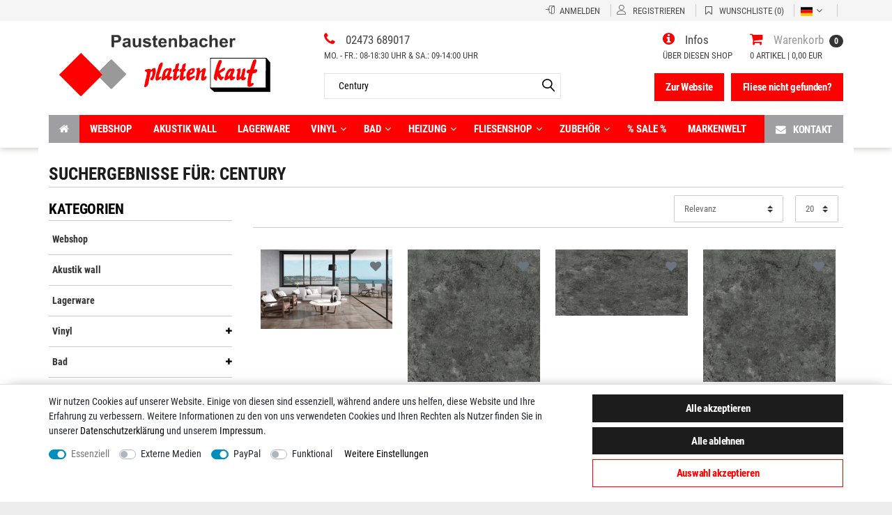

--- FILE ---
content_type: text/html; charset=UTF-8
request_url: https://www.fliesen-badshop.de/search?query=Century
body_size: 70406
content:





<!DOCTYPE html>

<html lang="de" data-framework="vue" prefix="og: http://ogp.me/ns#" class="icons-loading">

<head>
                        
    <script type="text/javascript">
    (function() {
        var _availableConsents = {"necessary.consent":[true,[],null],"necessary.session":[true,[],null],"necessary.csrf":[true,["XSRF-TOKEN"],null],"necessary.shopbooster_cookie":[true,["plenty_cache"],null],"media.reCaptcha":[null,[],null],"paypal.paypal-cookies":[false,["X-PP-SILOVER","X-PP-L7","tsrc","paypalplus_session_v2"],true],"convenience.languageDetection":[null,[],null]};
        var _allowedCookies = ["plenty_cache","XSRF-TOKEN","plenty-shop-cookie","PluginSetPreview","SID_PLENTY_ADMIN_27795","PreviewCookie"] || [];

        window.ConsentManager = (function() {
            var _consents = (function() {
                var _rawCookie = document.cookie.split(";").filter(function (cookie) {
                    return cookie.trim().indexOf("plenty-shop-cookie=") === 0;
                })[0];

                if (!!_rawCookie) {
                    try {
                        _rawCookie = decodeURIComponent(_rawCookie);
                    } catch (e) {
                        document.cookie = "plenty-shop-cookie= ; expires = Thu, 01 Jan 1970 00:00:00 GMT"
                        return null;
                    }

                    try {
                        return JSON.parse(
                            _rawCookie.trim().substr("plenty-shop-cookie=".length)
                        );
                    } catch (e) {
                        return null;
                    }
                }
                return null;
            })();

            Object.keys(_consents || {}).forEach(function(group) {
                if(typeof _consents[group] === 'object' && _consents[group] !== null)
                {
                    Object.keys(_consents[group] || {}).forEach(function(key) {
                        var groupKey = group + "." + key;
                        if(_consents[group][key] && _availableConsents[groupKey] && _availableConsents[groupKey][1].length) {
                            Array.prototype.push.apply(_allowedCookies, _availableConsents[groupKey][1]);
                        }
                    });
                }
            });

            if(!_consents) {
                Object.keys(_availableConsents || {})
                    .forEach(function(groupKey) {
                        if(_availableConsents[groupKey] && ( _availableConsents[groupKey][0] || _availableConsents[groupKey][2] )) {
                            Array.prototype.push.apply(_allowedCookies, _availableConsents[groupKey][1]);
                        }
                    });
            }

            var _setResponse = function(key, response) {
                _consents = _consents || {};
                if(typeof key === "object" && typeof response === "undefined") {
                    _consents = key;
                    document.dispatchEvent(new CustomEvent("consent-change", {
                        detail: {key: null, value: null, data: key}
                    }));
                    _enableScriptsOnConsent();
                } else {
                    var groupKey = key.split(".")[0];
                    var consentKey = key.split(".")[1];
                    _consents[groupKey] = _consents[groupKey] || {};
                    if(consentKey === "*") {
                        Object.keys(_availableConsents).forEach(function(aKey) {
                            if(aKey.split(".")[0] === groupKey) {
                                _consents[groupKey][aKey.split(".")[1]] = response;
                            }
                        });
                    } else {
                        _consents[groupKey][consentKey] = response;
                    }
                    document.dispatchEvent(new CustomEvent("consent-change", {
                        detail: {key: key, value: response, data: _consents}
                    }));
                    _enableScriptsOnConsent();
                }
                if(!_consents.hasOwnProperty('_id')) {
                    _consents['_id'] = "e70624a1e8ce04972a3800bd8dbcb4992c3582c5";
                }

                Object.keys(_availableConsents).forEach(function(key) {
                    if((_availableConsents[key][1] || []).length > 0) {
                        if(_isConsented(key)) {
                            _availableConsents[key][1].forEach(function(cookie) {
                                if(_allowedCookies.indexOf(cookie) < 0) _allowedCookies.push(cookie);
                            });
                        } else {
                            _allowedCookies = _allowedCookies.filter(function(cookie) {
                                return _availableConsents[key][1].indexOf(cookie) < 0;
                            });
                        }
                    }
                });

                document.cookie = "plenty-shop-cookie=" + JSON.stringify(_consents) + "; path=/; secure";
            };
            var _hasResponse = function() {
                return _consents !== null;
            };

            var _expireDate = function() {
                var expireSeconds = 0;
                                const date = new Date();
                date.setSeconds(date.getSeconds() + expireSeconds);
                const offset = date.getTimezoneOffset() / 60;
                date.setHours(date.getHours() - offset)
                return date.toUTCString();
            }
            var _isConsented = function(key) {
                var groupKey = key.split(".")[0];
                var consentKey = key.split(".")[1];

                if (consentKey === "*") {
                    return Object.keys(_availableConsents).some(function (aKey) {
                        var aGroupKey = aKey.split(".")[0];
                        return aGroupKey === groupKey && _isConsented(aKey);
                    });
                } else {
                    if(!_hasResponse()) {
                        return _availableConsents[key][0] || _availableConsents[key][2];
                    }

                    if(_consents.hasOwnProperty(groupKey) && _consents[groupKey].hasOwnProperty(consentKey))
                    {
                        return !!_consents[groupKey][consentKey];
                    }
                    else {
                        if(!!_availableConsents[key])
                        {
                            return _availableConsents[key][0];
                        }

                        console.warn("Cookie has been blocked due to not being registered: " + key);
                        return false;
                    }
                }
            };
            var _getConsents = function() {
                var _result = {};
                Object.keys(_availableConsents).forEach(function(key) {
                    var groupKey = key.split(".")[0];
                    var consentKey = key.split(".")[1];
                    _result[groupKey] = _result[groupKey] || {};
                    if(consentKey !== "*") {
                        _result[groupKey][consentKey] = _isConsented(key);
                    }
                });
                return _result;
            };
            var _isNecessary = function(key) {
                return _availableConsents.hasOwnProperty(key) && _availableConsents[key][0];
            };
            var _enableScriptsOnConsent = function() {
                var elementsToEnable = document.querySelectorAll("script[data-cookie-consent]");
                Array.prototype.slice.call(elementsToEnable).forEach(function(el) {
                    if(el.dataset && el.dataset.cookieConsent && _isConsented(el.dataset.cookieConsent) && el.type !== "application/javascript") {
                        var newScript = document.createElement("script");
                        if(el.src) {
                            newScript.src = el.src;
                        } else {
                            newScript.textContent = el.textContent;
                        }
                        el.parentNode.replaceChild(newScript, el);
                    }
                });
            };
            window.addEventListener("load", _enableScriptsOnConsent);
                        // Cookie proxy
            (function() {
                var _data = {};
                var _splitCookieString = function(cookiesString) {

                    var _allCookies = cookiesString.split(";");
                    var regex = /[^=]+=[^;]*;?((?:expires|path|domain)=[^;]*;)*/gm;
                    var cookies = [];

                    _allCookies.forEach(function(cookie){
                        if(cookie.trim().indexOf("plenty-shop-cookie=") === 0) {
                            var cookieString = decodeURIComponent(cookiesString);
                            var match;
                            while((match = regex.exec(cookieString)) !== null) {
                                if(match.index === match.lastIndex) {
                                    regex.lastIndex++;
                                }
                                cookies.push(match[0]);
                            }
                        } else if(cookie.length) {
                            cookies.push(cookie);
                        }
                    });

                    return cookies;

                };
                var _parseCookies = function (cookiesString) {
                    return _splitCookieString(cookiesString).map(function(cookieString) {
                        return _parseCookie(cookieString);
                    });
                };
                var _parseCookie = function(cookieString) {
                    var cookie = {
                        name: null,
                        value: null,
                        params: {}
                    };
                    var match = /^([^=]+)=([^;]*);*((?:[^;]*;?)*)$/.exec(cookieString.trim());
                    if(match && match[1]) {
                        cookie.name = match[1];
                        cookie.value = match[2];

                        (match[3] || "").split(";").map(function(param) {
                            return /^([^=]+)=([^;]*);?$/.exec(param.trim());
                        }).filter(function(param) {
                            return !!param;
                        }).forEach(function(param) {
                            cookie.params[param[1]] = param[2];
                        });

                        if(cookie.params && !cookie.params.path) {
                            cookie.params.path = "/";
                        }
                    }

                    return cookie;
                };
                var _isAllowed = function(cookieName) {
                    return _allowedCookies.some(function(allowedCookie) {
                        var match = /^\/(.*)\/([gmiy]*)$/.exec(allowedCookie);
                        return (match && match[1] && (new RegExp(match[1], match[2])).test(cookieName))
                            || allowedCookie === cookieName;
                    });
                };
                var _set = function(cookieString) {
                    var cookie = _parseCookie(cookieString);
                                                                    var domainParts = (window.location.host || window.location.hostname).split(".");
                        if(domainParts[0] === "www") {
                            domainParts.shift();
                            cookie.domain = "." + domainParts.join(".");
                        } else {
                            cookie.domain = (window.location.host || window.location.hostname);
                        }
                                        if(cookie && cookie.name) {
                        if(_isAllowed(cookie.name)) {
                            var cookieValue = cookie.value || "";
                            _data[cookie.name] = cookieValue + Object.keys(cookie.params || {}).map(function(paramKey) {
                                                            if(paramKey === "expires") {
                                    return "";
                                }
                                                            return "; " + paramKey.trim() + "=" + cookie.params[paramKey].trim();
                            }).join("");
                        } else {
                            _data[cookie.name] = null;
                            console.warn("Cookie has been blocked due to privacy settings: " + cookie.name);
                        }
                        _update();
                    }
                };
                var _get = function() {
                    return Object.keys(_data).filter(function (key) {
                        return !!_data[key];
                    }).map(function (key) {
                        return key + "=" + (_data[key].split(";")[0]);
                    }).join("; ");
                };
                var _update = function() {
                    delete document.cookie;
                    var cookies = _parseCookies(document.cookie);
                    Object.keys(_data).forEach(function(key) {
                        if(!_data[key]) {
                            // unset cookie
                            var domains = (window.location.host || window.location.hostname).split(".");
                            while(domains.length > 1) {
                                document.cookie = key + "=; path=/; expires=Thu, 01 Jan 1970 00:00:01 GMT; domain="+domains.join(".");
                                document.cookie = key + "=; path=/; expires=Thu, 01 Jan 1970 00:00:01 GMT; domain=."+domains.join(".");
                                domains.shift();
                            }
                            document.cookie = key + "=; path=/; expires=Thu, 01 Jan 1970 00:00:01 GMT;";
                            delete _data[key];
                        } else {
                            var existingCookie = cookies.find(function(cookie) { return cookie.name === key; });
                            var parsedData = _parseCookie(key + "=" + _data[key]);
                            if(!existingCookie || existingCookie.value !== parsedData.value) {
                                document.cookie = key + "=" + _data[key];
                            } else {
                                // console.log('No changes to cookie: ' + key);
                            }
                        }
                    });

                    if(!document.__defineGetter__) {
                        Object.defineProperty(document, 'cookie', {
                            get: _get,
                            set: _set
                        });
                    } else {
                        document.__defineGetter__('cookie', _get);
                        document.__defineSetter__('cookie', _set);
                    }
                };

                _splitCookieString(document.cookie).forEach(function(cookie)
                {
                    _set(cookie);
                });

                _update();
            })();
            
            return {
                setResponse: _setResponse,
                hasResponse: _hasResponse,
                isConsented: _isConsented,
                getConsents: _getConsents,
                isNecessary: _isNecessary
            };
        })();
    })();
</script>

    
<meta charset="utf-8">
<meta http-equiv="X-UA-Compatible" content="IE=edge">
<meta name="viewport" content="width=device-width, initial-scale=1">
<meta name="generator" content="plentymarkets" />
<meta name="format-detection" content="telephone=no"> <meta name="google-site-verification" content="nAkqogUi7D22v9g5JPKgT4RahEgghsrwyPyRZZqfmO4" />


<link rel="icon" type="img/ico" href="/tpl/favicon_0.ico">


    <link rel="canonical" href="https://www.fliesen-badshop.de/search?query=Century">


<style data-font="Custom-Font">
    
                
        .icons-loading .fa { visibility: hidden !important; }
</style>

<link rel="preload" href="https://cdn02.plentymarkets.com/ax56wlj8yrgk/plugin/9/ceres/css/ceres-icons.css" as="style" onload="this.onload=null;this.rel='stylesheet';">
<noscript><link rel="stylesheet" href="https://cdn02.plentymarkets.com/ax56wlj8yrgk/plugin/9/ceres/css/ceres-icons.css"></noscript>


<link rel="preload" as="style" href="https://cdn02.plentymarkets.com/ax56wlj8yrgk/plugin/9/ceres/css/ceres-base.css?v=d960d988365b147c7128823c75a370c6a3bea7a4">
    <link rel="stylesheet" href="https://cdn02.plentymarkets.com/ax56wlj8yrgk/plugin/9/ceres/css/ceres-base.css?v=d960d988365b147c7128823c75a370c6a3bea7a4">


<script type="application/javascript">
    /*! loadCSS. [c]2017 Filament Group, Inc. MIT License */
    /* This file is meant as a standalone workflow for
    - testing support for link[rel=preload]
    - enabling async CSS loading in browsers that do not support rel=preload
    - applying rel preload css once loaded, whether supported or not.
    */
    (function( w ){
        "use strict";
        // rel=preload support test
        if( !w.loadCSS ){
            w.loadCSS = function(){};
        }
        // define on the loadCSS obj
        var rp = loadCSS.relpreload = {};
        // rel=preload feature support test
        // runs once and returns a function for compat purposes
        rp.support = (function(){
            var ret;
            try {
                ret = w.document.createElement( "link" ).relList.supports( "preload" );
            } catch (e) {
                ret = false;
            }
            return function(){
                return ret;
            };
        })();

        // if preload isn't supported, get an asynchronous load by using a non-matching media attribute
        // then change that media back to its intended value on load
        rp.bindMediaToggle = function( link ){
            // remember existing media attr for ultimate state, or default to 'all'
            var finalMedia = link.media || "all";

            function enableStylesheet(){
                // unbind listeners
                if( link.addEventListener ){
                    link.removeEventListener( "load", enableStylesheet );
                } else if( link.attachEvent ){
                    link.detachEvent( "onload", enableStylesheet );
                }
                link.setAttribute( "onload", null );
                link.media = finalMedia;
            }

            // bind load handlers to enable media
            if( link.addEventListener ){
                link.addEventListener( "load", enableStylesheet );
            } else if( link.attachEvent ){
                link.attachEvent( "onload", enableStylesheet );
            }

            // Set rel and non-applicable media type to start an async request
            // note: timeout allows this to happen async to let rendering continue in IE
            setTimeout(function(){
                link.rel = "stylesheet";
                link.media = "only x";
            });
            // also enable media after 3 seconds,
            // which will catch very old browsers (android 2.x, old firefox) that don't support onload on link
            setTimeout( enableStylesheet, 3000 );
        };

        // loop through link elements in DOM
        rp.poly = function(){
            // double check this to prevent external calls from running
            if( rp.support() ){
                return;
            }
            var links = w.document.getElementsByTagName( "link" );
            for( var i = 0; i < links.length; i++ ){
                var link = links[ i ];
                // qualify links to those with rel=preload and as=style attrs
                if( link.rel === "preload" && link.getAttribute( "as" ) === "style" && !link.getAttribute( "data-loadcss" ) ){
                    // prevent rerunning on link
                    link.setAttribute( "data-loadcss", true );
                    // bind listeners to toggle media back
                    rp.bindMediaToggle( link );
                }
            }
        };

        // if unsupported, run the polyfill
        if( !rp.support() ){
            // run once at least
            rp.poly();

            // rerun poly on an interval until onload
            var run = w.setInterval( rp.poly, 500 );
            if( w.addEventListener ){
                w.addEventListener( "load", function(){
                    rp.poly();
                    w.clearInterval( run );
                } );
            } else if( w.attachEvent ){
                w.attachEvent( "onload", function(){
                    rp.poly();
                    w.clearInterval( run );
                } );
            }
        }


        // commonjs
        if( typeof exports !== "undefined" ){
            exports.loadCSS = loadCSS;
        }
        else {
            w.loadCSS = loadCSS;
        }
    }( typeof global !== "undefined" ? global : this ) );

    (function() {
        var checkIconFont = function() {
            if(!document.fonts || document.fonts.check("1em FontAwesome")) {
                document.documentElement.classList.remove('icons-loading');
            }
        };

        if(document.fonts) {
            document.fonts.addEventListener("loadingdone", checkIconFont);
            window.addEventListener("load", checkIconFont);
        }
        checkIconFont();
    })();
    (function( w ){
      var loadJS = function( src, cb, ordered ){
        "use strict";
        var tmp;
        var ref = w.document.getElementsByTagName( "script" )[ 0 ];
        var script = w.document.createElement( "script" );

        if (typeof(cb) === 'boolean') {
          tmp = ordered;
          ordered = cb;
          cb = tmp;
        }

        script.src = src;
        script.async = !ordered;
        ref.parentNode.insertBefore( script, ref );

        if (cb && typeof(cb) === "function") {
          script.onload = cb;
        }
        return script;
      };
      // commonjs
      if( typeof module !== "undefined" ){
        module.exports = loadJS;
      }
      else {
        w.loadJS = loadJS;
      }
    }( typeof global !== "undefined" ? global : this ));
</script>

                    

<!-- Extend the existing style with a template -->
                            


<link rel="preload" as="style" href="https://cdn02.plentymarkets.com/ax56wlj8yrgk/plugin/9/cnfliesenbadshop/css/main.min.css">
<link rel="stylesheet" href="https://cdn02.plentymarkets.com/ax56wlj8yrgk/plugin/9/cnfliesenbadshop/css/main.min.css">

                    
<link rel="preload" as="style" href="https://cdn02.plentymarkets.com/ax56wlj8yrgk/plugin/9/cnfliesenbadshop/css/mainSingle.min.css">
<link rel="stylesheet" href="https://cdn02.plentymarkets.com/ax56wlj8yrgk/plugin/9/cnfliesenbadshop/css/mainSingle.min.css">

            

        
    
    
                                 
      

    



    

    
    
<meta name="robots" content="all">
<meta property="og:title" content="Suchergebnisse für: Century | Badfliesen, Badmöbel etc. | Paustenbacher Plattenkauf"/>
<meta property="og:type" content="article"/>
<meta property="og:url" content="https://www.fliesen-badshop.de/search"/>
<meta property="og:image" content="https://cdn02.plentymarkets.com/ax56wlj8yrgk/plugin/9/ceres/"/>

<script type="application/ld+json">
{
    "@context": "http://schema.org",
    "@type": "WebSite",
    "url": "https://www.fliesen-badshop.de/search"
    }
</script>

<title>Suchergebnisse für: Century | Badfliesen, Badmöbel etc. | Paustenbacher Plattenkauf</title>
                            <link rel="stylesheet" href="https://cdn02.plentymarkets.com/ax56wlj8yrgk/plugin/9/feedback/css/main.css" media="none" onload="if(media!='all')media='all'">
<noscript><link rel="stylesheet" href="https://cdn02.plentymarkets.com/ax56wlj8yrgk/plugin/9/feedback/css/main.css"></noscript>


            <style>
    #paypal_loading_screen {
        display: none;
        position: fixed;
        z-index: 2147483640;
        top: 0;
        left: 0;
        width: 100%;
        height: 100%;
        overflow: hidden;

        transform: translate3d(0, 0, 0);

        background-color: black;
        background-color: rgba(0, 0, 0, 0.8);
        background: radial-gradient(ellipse closest-corner, rgba(0,0,0,0.6) 1%, rgba(0,0,0,0.8) 100%);

        color: #fff;
    }

    #paypal_loading_screen .paypal-checkout-modal {
        font-family: "HelveticaNeue", "HelveticaNeue-Light", "Helvetica Neue Light", helvetica, arial, sans-serif;
        font-size: 14px;
        text-align: center;

        box-sizing: border-box;
        max-width: 350px;
        top: 50%;
        left: 50%;
        position: absolute;
        transform: translateX(-50%) translateY(-50%);
        cursor: pointer;
        text-align: center;
    }

    #paypal_loading_screen.paypal-overlay-loading .paypal-checkout-message, #paypal_loading_screen.paypal-overlay-loading .paypal-checkout-continue {
        display: none;
    }

    .paypal-checkout-loader {
        display: none;
    }

    #paypal_loading_screen.paypal-overlay-loading .paypal-checkout-loader {
        display: block;
    }

    #paypal_loading_screen .paypal-checkout-modal .paypal-checkout-logo {
        cursor: pointer;
        margin-bottom: 30px;
        display: inline-block;
    }

    #paypal_loading_screen .paypal-checkout-modal .paypal-checkout-logo img {
        height: 36px;
    }

    #paypal_loading_screen .paypal-checkout-modal .paypal-checkout-logo img.paypal-checkout-logo-pp {
        margin-right: 10px;
    }

    #paypal_loading_screen .paypal-checkout-modal .paypal-checkout-message {
        font-size: 15px;
        line-height: 1.5;
        padding: 10px 0;
    }

    #paypal_loading_screen.paypal-overlay-context-iframe .paypal-checkout-message, #paypal_loading_screen.paypal-overlay-context-iframe .paypal-checkout-continue {
        display: none;
    }

    .paypal-spinner {
        height: 30px;
        width: 30px;
        display: inline-block;
        box-sizing: content-box;
        opacity: 1;
        filter: alpha(opacity=100);
        animation: rotation .7s infinite linear;
        border-left: 8px solid rgba(0, 0, 0, .2);
        border-right: 8px solid rgba(0, 0, 0, .2);
        border-bottom: 8px solid rgba(0, 0, 0, .2);
        border-top: 8px solid #fff;
        border-radius: 100%
    }

    .paypalSmartButtons div {
        margin-left: 10px;
        margin-right: 10px;
    }
</style>                
<script type="application/json" data-translation="cnFliesenBadshop::Template">
    {"templateHeaderVersandkostenhinweis":"VERSANDKOSTENFREI AB 40 \u20ac","templateHeaderRueckgaberecht":"30 TAGE R\u00dcCKGABERECHT","templateHeaderHotline":"Kundenservice","templateHeaderStores":"Stores","templateHeaderInformation":"Wissenwertes","templateSearchButton":"Suche","templateSearchplaceholter":"Artikelsuche...","templateBasketWishlistContent":"Sie haben noch","templateBasketWishlistContentAfter":"Artikel in Ihrer Merkliste","templateTobasketWishlist":"Zur Wunschliste wechseln","templateRemoveFromWishlist":"Artikel aus der Merkliste entfernen","templateWishlist":"Merkliste","templateWishlistShort":"Auf die Merkliste","templateYouSave":"Sie sparen:","templateParentCatlink":"Weitere Artikel aus dieser Kategorie","templateSingleItemReview":"Artikelbewertungen","templateCrossSimilar":"\u00c4hnliche Artikel","templateCrossAccessory":"Passendes Zubeh\u00f6r","templateItemListLastSeen":"Zuletzt angesehen","templatelastSeenTitleText":"Zuletzt angesehene Artikel","templateFilter":"Filter","templateStock":"Lagerbestand","templateProducer":"Hersteller","templateInStock":"am Lager","templateUnder5stock":"nur noch","templateStck":"Stck.","templateButtonDetails":"Details","templateTextAsterisk":"* Gilt f\u00fcr den Versand innerhalb Deutschland.","templateNewsletterAsterisk":"** Eine Abmeldung vom Newsletter ist jederzeit m\u00f6glich.","templateSingleItemFeature":"Merkmale","templateSingleItemShippingTime":"Lieferzeit:","templateFooterContact":"Kontakt","templateFooterService":"Kundenservice","templateFooterInformation":"Informationen","templateFooterLegal":"Rechtliches","templateFooterRatings":"Kundenbewertungen","templateFooterPayments":"Zahlungsarten","templateFooterShippings":"Versandarten","templateFooterTrusted":"Gepr\u00fcfter Onlineshop","templateFooterCustomer":"Ihr Einkauf","templateFooterUSP":"Ihre Vorteile","templateFooterPhoneCost":"Anrufe aus dem dt. Festnetz zum Ortstarif, Preise aus dem Mobilfunknetz ggf. abweichend (abh\u00e4ngig vom Provider).","templateNewsletterHeadline":"Keine News mehr verpassen. Bestellen Sie jetzt unseren Newsletter und sichern sich exclusive News und Aktionen.","singleItemQuestionToProduct":"Frage zum Artikel","singleItemSizeChart":"Gr\u00f6\u00dfentabelle","singleItemConsultation":"Sie haben Fragen oder ben\u00f6tigen eine Beratung? Rufen Sie uns an!","singleItemReviews":"Artikelbewertungen","singleItemQuestion":"Frage zum Artikel","SingleItemNo":"Artikel-Nr.:","removeFromWishlist":"Aus der Wunschliste l\u00f6schen"}
</script>


</head>

<body class="page-search page-category category- ">

                    

<script>
    if('ontouchstart' in document.documentElement)
    {
        document.body.classList.add("touch");
    }
    else
    {
        document.body.classList.add("no-touch");
    }
</script>


<div id="vue-app" class="app">
    
    <lazy-hydrate when-idle>
        <notifications template="#vue-notifications" :initial-notifications="{&quot;error&quot;:null,&quot;warn&quot;:null,&quot;info&quot;:null,&quot;success&quot;:null,&quot;log&quot;:null}"></notifications>
    </lazy-hydrate>
<div id="mm" class="wrapper wrapper-main">
    


                  


<header id="page-header">
  <div class="top-panel">
  <div class="container-max">
  <ul id="controlsList" class="headerTopRight controls-list list-inline pull-right">
  <li class="list-inline-item control-user">  <client-only>
      <user-login-handler></user-login-handler>
    </client-only></li>
        <li class="list-inline-item control-wish-list">
        <lazy-hydrate when-idle>
          <wish-list-count></wish-list-count>
        </lazy-hydrate> <span class="pipe"></span>
      </li>
    <li class="list-inline-item dropdown control-languages">
        <a data-toggle="collapse" href="#countrySettings" aria-expanded="false"
            aria-controls="countrySettings"
            data-parent="#controlsList">
            <i class="flag-icon flag-icon-de"></i><i class="fa fa-angle-down" aria-hidden="true"></i>
        </a>         <span class="pipe"></span>
    </li>
      </ul>
  </div>
  </div>

    <div id="countrySettings" class="cmp cmp-country-settings collapse">
      <div class="container-max">
          <div class="row py-3">
              <div class="col-12 col-lg-6">

                  <div class="language-settings">
                      <div class="list-title">
                          <strong>Sprache</strong>
                          <hr>
                      </div>

                                                                  <ul class="row">
                                                                                      <li class="col-6 col-sm-4 px-0 active">
                                  <a class="nav-link" href="https://www.fliesen-badshop.de/search?query=Century" data-update-url>
                                      <i class="flag-icon flag-icon-de"></i>
                                      Deutsch
                                  </a>
                              </li>
                                                </ul>
                  </div>
              </div>
              <div class="col-12 col-lg-6">
                  <div class="shipping-settings">
                      <div class="list-title">
                          <strong>Lieferland</strong>
                          <hr>
                      </div>
                      <intersect>
                          <shipping-country-select :disable-input="false"></shipping-country-select>
                          <template #loading>
                              <div class="row" style="height:1px;"></div>
                          </template>
                      </intersect>
                  </div>
              </div>
          </div>
      </div>
  </div>


<div class="header-container">
<div class="container-max">
<div class="navbarInformationOuter col-lg-8 col-md-8 col-xs-6 col-sm-6 pull-right">
  					<div class="navbar-information clearfix">
  						<ul class="nav navbar-left">
  							<li class="isPhone">
  								<a href="tel:02473 689017">
  									<span class="fa fa-phone">&nbsp;</span>
  								 <span class="phoneNumberTop hidden-xs hidden-sm">02473 689017</span>
  									<div class="subtitle_topnavs hidden-xs hidden-sm">
  									Mo. - Fr.: 08-18:30 Uhr &amp;
  									Sa.: 09-14:00 Uhr
  									</div>
  								</a>
  							</li>
  						</ul>
<ul class="nav navbar-right">
  							<li class="isInfo dropdown enable-xs-sm">
  								<a class="toggle-xs-sm-or-touch" role="button" id="dropdownMenuLink" data-toggle="dropdown" aria-haspopup="true" aria-expanded="false">
  									<span class="fa fa-info-circle"></span>
  									<span class="hidden-xs">&nbsp;Infos <span class="caret"></span></span>
  									<div class="subtitle_topnavs">über diesen Shop</div>
  									</a>
  								<ul class="dropdown-menu" aria-labelledby="dropdownMenuLink">
  									<li><a href="https://www.fliesen-badshop.de/fliesen-badshop/zahlungsarten/">Zahlungsarten</a></li>
  									<li><a href="https://www.fliesen-badshop.de/fliesen-badshop/versandkosten/">Versandarten &amp; -kosten</a></li>
  									<li><a href="/cancellation-rights">Widerrufsrecht</a></li>
  									<li><a title="Impressum" href="/legal-disclosure">Impressum</a></li>
  								</ul>
</li>
<li class="list-inline-item control-basket">
<a v-toggle-basket-preview href="#">
  									<i class="fa fa-shopping-cart" aria-hidden="true"></i>
  									<span class="hidden-xs">&nbsp;Warenkorb</span>
  									&nbsp;<span class="badge"><span class="basket_quantity" v-basket-item-quantity="$store.state.basket.data.itemQuantity">0</span></span>
  									<div class="subtitle_topnavs"><span class="basket_quantity" v-basket-item-quantity="$store.state.basket.data.itemQuantity">0</span> Artikel |
                      <span><span class="basket_amount_comma" id="basket_amount_comma" v-basket-item-sum="$store.state.basket.data.itemSum">0,00</span></span></div>
</a>
</li>
</ul>
</div>
</div>
<div class="logoOuter col-xs-6 col-md-4 pull-left">
    <a href="/" title="Fliesen Badshop - Zur Startseite">
    <img src="https://cdn02.plentymarkets.com/ax56wlj8yrgk/plugin/9/cnfliesenbadshop/images/paustenbacher-plattenkauf-logo.gif" alt="Fliesen Badshop"></a>
</div>
<div class="navbarSearchOuter col-xs-12 col-sm-12 col-md-8 col-lg-8 pull-right">
				<item-search></item-search>
      	<button class="lg_iframe btn btn-primary _btn-lg pull-right " data-toggle="modal" href="#notfound">Fliese nicht gefunden?</button>
				<a id="website_btn" class="btn btn-primary pull-right hidden-xs hidden-sm" href="https://www.plattenkauf.de/" target="_blank">Zur Website</a>
</div>
</div>
</div>
<nav class="navbar megamenu">
<div class="container-max">
<div class="hamburger"><a href="#mmenu" class="c-hamburger c-hamburger--htx"><span>menu</span></a></div>
<div id="mainNavbarCollapsable">

<ul class="mainmenu">
<li><a class="onlyIcon" href="/"><span class="fa fa-home" aria-hidden="true"></span><span class="sr-only">Home</span></a></li>
<li class="" data-category-id="696">
  <a href="/webshop" title="Webshop">Webshop</a>
</li><li class="" data-category-id="751">
  <a href="/akustik-wall" title="Akustik wall">Akustik wall</a>
</li><li class="" data-category-id="719">
  <a href="/lagerware" title="Lagerware">Lagerware</a>
</li><li data-category-id="721" v-navigation-touch-handler><a href="/vinyl" title="Vinyl">Vinyl<i class="fa fa-angle-down" aria-hidden="true"></i></a><ul data-level="1" id="navDropdown0" class="collapse"><li class="level1" data-category-id="722">  <a href="/vinyl/vinyl-bodenbelaege"  title="Vinyl Bodenbeläge">Vinyl Bodenbeläge</a>
</li>
</ul></li><li data-category-id="419" v-navigation-touch-handler><a href="/bad" title="Bad">Bad<i class="fa fa-angle-down" aria-hidden="true"></i></a><ul data-level="1" id="navDropdown1" class="collapse"><li class="level1 hasChildren" data-category-id="519">  <a href="/bad/badaccessoires"  title="Badaccessoires">Badaccessoires</a>
<ul class="list_1"><li class="level2" data-category-id="531">  <a href="/bad/badaccessoires/seifenspender"  title="Seifenspender">Seifenspender</a>
</li>
</ul>


</li>
<li class="level1 hasChildren" data-category-id="518">  <a href="/bad/badarmaturen"  title="Badarmaturen">Badarmaturen</a>
<ul class="list_1"><li class="level2" data-category-id="533">  <a href="/bad/badarmaturen/bidetarmaturen"  title="Bidetarmaturen">Bidetarmaturen</a>
</li>
<li class="level2" data-category-id="534">  <a href="/bad/badarmaturen/dusch-sets"  title="Dusch-Sets">Dusch-Sets</a>
</li>
<li class="level2" data-category-id="535">  <a href="/bad/badarmaturen/multifunktionsduschen"  title="Multifunktionsduschen">Multifunktionsduschen</a>
</li>
<li class="level2" data-category-id="725">  <a href="/bad/badarmaturen/universalartikel"  title="Universalartikel">Universalartikel</a>
</li>
<li class="level2" data-category-id="536">  <a href="/bad/badarmaturen/wannen-und-duscharmaturen"  title="Wannenarmaturen und Duscharmaturen">Wannenarmaturen und Duscharmaturen</a>
</li>
<li class="level2" data-category-id="537">  <a href="/bad/badarmaturen/waschtischarmaturen"  title="Waschtischarmaturen">Waschtischarmaturen</a>
</li>
</ul>


</li>
<li class="level1 hasChildren" data-category-id="520">  <a href="/bad/badewannen"  title="Badewannen">Badewannen</a>
<ul class="list_1"><li class="level2" data-category-id="539">  <a href="/bad/badewannen/raumspar-badewannen"  title="Raumspar-Badewannen">Raumspar-Badewannen</a>
</li>
<li class="level2" data-category-id="538">  <a href="/bad/badewannen/rechteck-badewannen"  title="Rechteck-Badewannen">Rechteck-Badewannen</a>
</li>
<li class="level2" data-category-id="755">  <a href="/bad/badewannen/vorwand-badewanne"  title="Vorwand Badewanne">Vorwand Badewanne</a>
</li>
</ul>


</li>
<li class="level1 hasChildren" data-category-id="521">  <a href="/bad/badkeramik"  title="Badkeramik">Badkeramik</a>
<ul class="list_1"><li class="level2" data-category-id="543">  <a href="/bad/badkeramik/waschtische"  title="Waschtische">Waschtische</a>
</li>
</ul>


</li>
<li class="level1 hasChildren" data-category-id="522">  <a href="/bad/badmoebel"  title="Badmöbel">Badmöbel</a>
<ul class="list_1"><li class="level2" data-category-id="545">  <a href="/bad/badmoebel/halbhohe-schraenke"  title="Halbhohe Schränke">Halbhohe Schränke</a>
</li>
<li class="level2" data-category-id="546">  <a href="/bad/badmoebel/hochschraenke"  title="Hochschränke">Hochschränke</a>
</li>
<li class="level2" data-category-id="710">  <a href="/bad/badmoebel/komplettsets"  title="Komplettsets">Komplettsets</a>
</li>
<li class="level2" data-category-id="547">  <a href="/bad/badmoebel/regale"  title="Regale">Regale</a>
</li>
<li class="level2" data-category-id="548">  <a href="/bad/badmoebel/rollschraenke"  title="Rollschränke">Rollschränke</a>
</li>
<li class="level2" data-category-id="549">  <a href="/bad/badmoebel/sonstiges"  title="Sonstiges">Sonstiges</a>
</li>
<li class="level2" data-category-id="550">  <a href="/bad/badmoebel/waschtischunterschraenke-inkl-waschtisch"  title="Waschtischunterschränke inkl. Waschtisch">Waschtischunterschränke inkl. Waschtisch</a>
</li>
</ul>


</li>
<li class="level1 hasChildren" data-category-id="508">  <a href="/bad/duschkabinen"  title="Duschkabinen">Duschkabinen</a>
<ul class="list_1"><li class="level2" data-category-id="551">  <a href="/bad/duschkabinen/dreh-und-schwingtueren"  title="Dreh- und Schwingtüren">Dreh- und Schwingtüren</a>
</li>
<li class="level2" data-category-id="552">  <a href="/bad/duschkabinen/schiebetueren"  title="Schiebetüren">Schiebetüren</a>
</li>
</ul>


</li>
<li class="level1 hasChildren" data-category-id="510">  <a href="/bad/duschwannen"  title="Duschwannen">Duschwannen</a>
<ul class="list_1"><li class="level2" data-category-id="554">  <a href="/bad/duschwannen/fuenfeck-duschwannen"  title="Fünfeck-Duschwannen">Fünfeck-Duschwannen</a>
</li>
<li class="level2" data-category-id="579">  <a href="/bad/duschwannen/halbkreis-duschwannen"  title="Halbkreis-Duschwannen">Halbkreis-Duschwannen</a>
</li>
<li class="level2" data-category-id="581">  <a href="/bad/duschwannen/rechteck-duschwannen"  title="Rechteck-Duschwannen">Rechteck-Duschwannen</a>
</li>
<li class="level2" data-category-id="555">  <a href="/bad/duschwannen/viertelkreis-duschwannen"  title="Viertelkreis-Duschwannen">Viertelkreis-Duschwannen</a>
</li>
</ul>


</li>
<li class="level1 hasChildren" data-category-id="524">  <a href="/bad/naturstein"  title="Naturstein">Naturstein</a>
<ul class="list_1"><li class="level2" data-category-id="720">  <a href="/bad/naturstein/kerzenstaender-naturstein"  title="Kerzenständer Naturstein">Kerzenständer Naturstein</a>
</li>
<li class="level2" data-category-id="556">  <a href="/bad/naturstein/waschtische"  title="Waschtische">Waschtische</a>
</li>
</ul>


</li>
<li class="level1 hasChildren" data-category-id="525">  <a href="/bad/spiegel-und-spiegelschraenke"  title="Spiegel- und Spiegelschränke">Spiegel- und Spiegelschränke</a>
<ul class="list_1"><li class="level2" data-category-id="726">  <a href="/bad/spiegel-und-spiegelschraenke/kosmetikspiegel"  title="Kosmetikspiegel">Kosmetikspiegel</a>
</li>
<li class="level2" data-category-id="709">  <a href="/bad/spiegel-und-spiegelschraenke/spiegel"  title="Spiegel">Spiegel</a>
</li>
</ul>


</li>
</ul></li><li data-category-id="420" v-navigation-touch-handler><a href="/heizung" title="Heizung">Heizung<i class="fa fa-angle-down" aria-hidden="true"></i></a><ul data-level="1" id="navDropdown2" class="collapse"><li class="level1" data-category-id="575">  <a href="/heizung/badheizkoerper"  title="Badheizkörper">Badheizkörper</a>
</li>
<li class="level1" data-category-id="663">  <a href="/heizung/elektrische-fussbodenheizung"  title="Elektrische Fußbodenheizung">Elektrische Fußbodenheizung</a>
</li>
<li class="level1" data-category-id="529">  <a href="/heizung/heizkoerper"  title="Heizkörper">Heizkörper</a>
</li>
</ul></li><li data-category-id="421" v-navigation-touch-handler><a href="/fliesen" title="Fliesenshop">Fliesenshop<i class="fa fa-angle-down" aria-hidden="true"></i></a><ul data-level="1" id="navDropdown3" class="collapse"><li class="level1 hasChildren" data-category-id="512">  <a href="/fliesen/bodenfliesen"  title="Bodenfliesen">Bodenfliesen</a>
<ul class="list_1"><li class="level2" data-category-id="514">  <a href="/fliesen/bodenfliesen/holzoptik-fliesen"  title="Holzoptik Fliesen">Holzoptik Fliesen</a>
</li>
<li class="level2" data-category-id="559">  <a href="/fliesen/bodenfliesen/klassische-bodenfliesen"  title="Klassische Bodenfliesen">Klassische Bodenfliesen</a>
</li>
<li class="level2" data-category-id="515">  <a href="/fliesen/bodenfliesen/moderne-bodenfliesen"  title="Moderne Bodenfliesen">Moderne Bodenfliesen</a>
</li>
<li class="level2" data-category-id="560">  <a href="/fliesen/bodenfliesen/natursteinoptik-fliesen"  title="Natursteinoptik Fliesen">Natursteinoptik Fliesen</a>
</li>
<li class="level2" data-category-id="561">  <a href="/fliesen/bodenfliesen/sockel"  title="Sockel">Sockel</a>
</li>
<li class="level2" data-category-id="735">  <a href="/fliesen/bodenfliesen/xxl-fliesen"  title="XXL Fliesen">XXL Fliesen</a>
</li>
<li class="level2" data-category-id="513">  <a href="/fliesen/bodenfliesen/zementoptikfliesen"  title="Zementoptikfliesen">Zementoptikfliesen</a>
</li>
</ul>


</li>
<li class="level1 hasChildren" data-category-id="527">  <a href="/fliesen/mosaikfliesen"  title="Mosaikfliesen">Mosaikfliesen</a>
<ul class="list_1"><li class="level2" data-category-id="563">  <a href="/fliesen/mosaikfliesen/bruchmosaik"  title="Bruchmosaik">Bruchmosaik</a>
</li>
<li class="level2" data-category-id="564">  <a href="/fliesen/mosaikfliesen/glas-naturstein-mix"  title="Glas-Naturstein-Mix">Glas-Naturstein-Mix</a>
</li>
<li class="level2" data-category-id="565">  <a href="/fliesen/mosaikfliesen/keramik-mosaik"  title="Keramik Mosaik">Keramik Mosaik</a>
</li>
<li class="level2" data-category-id="566">  <a href="/fliesen/mosaikfliesen/metall-mosaik"  title="Metall Mosaik Mosaikfliesen">Metall Mosaik Mosaikfliesen</a>
</li>
<li class="level2" data-category-id="567">  <a href="/fliesen/mosaikfliesen/naturstein-mosaik"  title="Naturstein Mosaik">Naturstein Mosaik</a>
</li>
</ul>


</li>
<li class="level1" data-category-id="749">  <a href="/fliesen/pecasa"  title="Pecasa">Pecasa</a>
</li>
<li class="level1 hasChildren" data-category-id="509">  <a href="/fliesen/terrassenplatten"  title="Terrassenplatten">Terrassenplatten</a>
<ul class="list_1"><li class="level2" data-category-id="737">  <a href="/fliesen/terrassenplatten/natursteinplatten"  title="Natursteinplatten">Natursteinplatten</a>
</li>
<li class="level2" data-category-id="568">  <a href="/fliesen/terrassenplatten/terrassenplatten-2-cm"  title="Terrassenplatten 2 cm">Terrassenplatten 2 cm</a>
</li>
</ul>


</li>
<li class="level1 hasChildren" data-category-id="516">  <a href="/fliesen/wandfliesen"  title="Wandfliesen">Wandfliesen</a>
<ul class="list_1"><li class="level2" data-category-id="569">  <a href="/fliesen/wandfliesen/dekorfliesen"  title="Dekorfliesen">Dekorfliesen</a>
</li>
<li class="level2" data-category-id="570">  <a href="/fliesen/wandfliesen/klassische-wandfliesen"  title="Klassische Wandfliesen">Klassische Wandfliesen</a>
</li>
<li class="level2" data-category-id="517">  <a href="/fliesen/wandfliesen/moderne-wandfliesen"  title="moderne Wandfliesen">moderne Wandfliesen</a>
</li>
<li class="level2" data-category-id="571">  <a href="/fliesen/wandfliesen/wandverkleidung"  title="Wandverkleidung">Wandverkleidung</a>
</li>
<li class="level2" data-category-id="572">  <a href="/fliesen/wandfliesen/zementoptikfliesen"  title="Zementoptikfliesen">Zementoptikfliesen</a>
</li>
</ul>


</li>
</ul></li><li data-category-id="422" v-navigation-touch-handler><a href="/zubehoer" title="Zubehör">Zubehör<i class="fa fa-angle-down" aria-hidden="true"></i></a><ul data-level="1" id="navDropdown4" class="collapse"><li class="level1 hasChildren" data-category-id="530">  <a href="/zubehoer/bad"  title="Bad">Bad</a>
<ul class="list_1"><li class="level2" data-category-id="752">  <a href="/zubehoer/bad/bad-einbaumodule"  title="Bad Einbaumodule">Bad Einbaumodule</a>
</li>
<li class="level2" data-category-id="753">  <a href="/zubehoer/bad/duschablagen"  title="Duschablagen">Duschablagen</a>
</li>
</ul>


</li>
<li class="level1 hasChildren" data-category-id="585">  <a href="/zubehoer/fliesen"  title="Fliesen">Fliesen</a>
<ul class="list_1"><li class="level2" data-category-id="711">  <a href="/zubehoer/fliesen/fliesenkleber"  title="Fliesenkleber">Fliesenkleber</a>
</li>
<li class="level2" data-category-id="712">  <a href="/zubehoer/fliesen/fugenmoertel-silikon"  title="Fugenmörtel Silikon">Fugenmörtel Silikon</a>
</li>
<li class="level2" data-category-id="713">  <a href="/zubehoer/fliesen/grundierung-abdichtung"  title="Grundierung Abdichtung">Grundierung Abdichtung</a>
</li>
<li class="level2" data-category-id="746">  <a href="/zubehoer/fliesen/schienen"  title="Schienen">Schienen</a>
</li>
<li class="level2" data-category-id="714">  <a href="/zubehoer/fliesen/spachtelmasse-estrich"  title="Spachtelmasse Estrich">Spachtelmasse Estrich</a>
</li>
<li class="level2" data-category-id="717">  <a href="/zubehoer/fliesen/verlegehilfen"  title="Verlegehilfen">Verlegehilfen</a>
</li>
</ul>


</li>
</ul></li><li class="" data-category-id="576">
  <a href="/sale" title="% Sale %">% Sale %</a>
</li><li class="" data-category-id="424">
  <a href="/markenwelt" title="Markenwelt">Markenwelt</a>
</li>


</ul>
<a class="btn btnContactTop pull-right" href="https://www.fliesen-badshop.de/webshop/kontakt">
				<span class="fa fa-envelope"></span>Kontakt
			</a>
</div>
</div>
</nav></header>
<!-- breadcrumb -->
<div class="row breadCrumb">
    
</div>

<basket-preview v-if="$store.state.lazyComponent.components['basket-preview']" :show-net-prices="false">
    <template #before-basket-item>
                            
    </template>
    <template #after-basket-item>
                            
    </template>
    <template #before-basket-totals>
                            
    </template>
    <template #before-item-sum>
                            
    </template>
    <template #after-item-sum>
                            
    </template>
    <template #before-shipping-costs>
                            
    </template>
    <template #after-shipping-costs>
                            
    </template>
    <template #before-total-sum>
                            
    </template>
    <template #before-vat>
                            
    </template>
    <template #after-vat>
                            
    </template>
    <template #after-total-sum>
                            
    </template>
    <template #after-basket-totals>
                            
    </template>
    <template #before-checkout-button>
                            
    </template>
    <template #after-checkout-button>
                            
    </template>
</basket-preview>
    
    <div id="page-body" class="main tpl-search">
        

<div class="categoriegrid page-content container-max catID-">
<div class="row">


<h1 class="category-title">
    Suchergebnisse für: <span class="searchString">Century</span>
  </h1>




<div class="d-none d-lg-block col-lg-3 col-xl-3 col-xxl-3 mt-4 sideBar">

<item-filter-list :facet-data="[{&quot;id&quot;:2,&quot;name&quot;:&quot;Hersteller&quot;,&quot;cssClass&quot;:&quot;&quot;,&quot;position&quot;:1,&quot;sort&quot;:&quot;position&quot;,&quot;minHitCount&quot;:&quot;1&quot;,&quot;maxResultCount&quot;:&quot;50&quot;,&quot;count&quot;:6,&quot;values&quot;:[{&quot;id&quot;:8,&quot;name&quot;:&quot;Century&quot;,&quot;cssClass&quot;:&quot;&quot;,&quot;position&quot;:1,&quot;count&quot;:6,&quot;selected&quot;:false}],&quot;type&quot;:&quot;producer&quot;},{&quot;id&quot;:1,&quot;name&quot;:&quot;Preis&quot;,&quot;cssClass&quot;:&quot;&quot;,&quot;position&quot;:1,&quot;sort&quot;:&quot;position&quot;,&quot;minHitCount&quot;:&quot;1&quot;,&quot;maxResultCount&quot;:&quot;50&quot;,&quot;count&quot;:0,&quot;values&quot;:[],&quot;type&quot;:&quot;price&quot;}]"></item-filter-list>  
<div class="sidebar-categories">
<div class="category-titles">Kategorien</div>


<ul>  <li class="nav-item" data-category-id="696">
    <a href="/webshop" class="nav-link" title="Webshop">
Webshop</a>
</li>  <li class="nav-item" data-category-id="751">
    <a href="/akustik-wall" class="nav-link" title="Akustik wall">
Akustik wall</a>
</li>  <li class="nav-item" data-category-id="719">
    <a href="/lagerware" class="nav-link" title="Lagerware">
Lagerware</a>
</li>  <li class="nav-item hasChildren" data-category-id="721">
    <a href="/vinyl" class="nav-link" title="Vinyl">
Vinyl</a>
<i aria-hidden="true" class="pull-right d-none d-md-block fa fa-plus"></i><ul>  <li class="nav-item" data-category-id="722">
    <a href="/vinyl/vinyl-bodenbelaege" class="nav-link" title="Vinyl Bodenbeläge">
Vinyl Bodenbeläge</a>
</li></ul>
</li>  <li class="nav-item hasChildren" data-category-id="419">
    <a href="/bad" class="nav-link" title="Bad">
Bad</a>
<i aria-hidden="true" class="pull-right d-none d-md-block fa fa-plus"></i><ul>  <li class="nav-item hasChildren" data-category-id="519">
    <a href="/bad/badaccessoires" class="nav-link" title="Badaccessoires">
Badaccessoires</a>
<i aria-hidden="true" class="pull-right d-none d-md-block fa fa-plus"></i><ul>  <li class="nav-item" data-category-id="531">
    <a href="/bad/badaccessoires/seifenspender" class="nav-link" title="Seifenspender">
Seifenspender</a>
</li></ul>
</li>  <li class="nav-item hasChildren" data-category-id="518">
    <a href="/bad/badarmaturen" class="nav-link" title="Badarmaturen">
Badarmaturen</a>
<i aria-hidden="true" class="pull-right d-none d-md-block fa fa-plus"></i><ul>  <li class="nav-item" data-category-id="533">
    <a href="/bad/badarmaturen/bidetarmaturen" class="nav-link" title="Bidetarmaturen">
Bidetarmaturen</a>
</li>  <li class="nav-item" data-category-id="534">
    <a href="/bad/badarmaturen/dusch-sets" class="nav-link" title="Dusch-Sets">
Dusch-Sets</a>
</li>  <li class="nav-item" data-category-id="535">
    <a href="/bad/badarmaturen/multifunktionsduschen" class="nav-link" title="Multifunktionsduschen">
Multifunktionsduschen</a>
</li>  <li class="nav-item" data-category-id="725">
    <a href="/bad/badarmaturen/universalartikel" class="nav-link" title="Universalartikel">
Universalartikel</a>
</li>  <li class="nav-item" data-category-id="536">
    <a href="/bad/badarmaturen/wannen-und-duscharmaturen" class="nav-link" title="Wannenarmaturen und Duscharmaturen">
Wannenarmaturen und Duscharmaturen</a>
</li>  <li class="nav-item" data-category-id="537">
    <a href="/bad/badarmaturen/waschtischarmaturen" class="nav-link" title="Waschtischarmaturen">
Waschtischarmaturen</a>
</li></ul>
</li>  <li class="nav-item hasChildren" data-category-id="520">
    <a href="/bad/badewannen" class="nav-link" title="Badewannen">
Badewannen</a>
<i aria-hidden="true" class="pull-right d-none d-md-block fa fa-plus"></i><ul>  <li class="nav-item" data-category-id="539">
    <a href="/bad/badewannen/raumspar-badewannen" class="nav-link" title="Raumspar-Badewannen">
Raumspar-Badewannen</a>
</li>  <li class="nav-item" data-category-id="538">
    <a href="/bad/badewannen/rechteck-badewannen" class="nav-link" title="Rechteck-Badewannen">
Rechteck-Badewannen</a>
</li>  <li class="nav-item" data-category-id="755">
    <a href="/bad/badewannen/vorwand-badewanne" class="nav-link" title="Vorwand Badewanne">
Vorwand Badewanne</a>
</li></ul>
</li>  <li class="nav-item hasChildren" data-category-id="521">
    <a href="/bad/badkeramik" class="nav-link" title="Badkeramik">
Badkeramik</a>
<i aria-hidden="true" class="pull-right d-none d-md-block fa fa-plus"></i><ul>  <li class="nav-item" data-category-id="543">
    <a href="/bad/badkeramik/waschtische" class="nav-link" title="Waschtische">
Waschtische</a>
</li></ul>
</li>  <li class="nav-item hasChildren" data-category-id="522">
    <a href="/bad/badmoebel" class="nav-link" title="Badmöbel">
Badmöbel</a>
<i aria-hidden="true" class="pull-right d-none d-md-block fa fa-plus"></i><ul>  <li class="nav-item" data-category-id="545">
    <a href="/bad/badmoebel/halbhohe-schraenke" class="nav-link" title="Halbhohe Schränke">
Halbhohe Schränke</a>
</li>  <li class="nav-item" data-category-id="546">
    <a href="/bad/badmoebel/hochschraenke" class="nav-link" title="Hochschränke">
Hochschränke</a>
</li>  <li class="nav-item" data-category-id="710">
    <a href="/bad/badmoebel/komplettsets" class="nav-link" title="Komplettsets">
Komplettsets</a>
</li>  <li class="nav-item" data-category-id="547">
    <a href="/bad/badmoebel/regale" class="nav-link" title="Regale">
Regale</a>
</li>  <li class="nav-item" data-category-id="548">
    <a href="/bad/badmoebel/rollschraenke" class="nav-link" title="Rollschränke">
Rollschränke</a>
</li>  <li class="nav-item" data-category-id="549">
    <a href="/bad/badmoebel/sonstiges" class="nav-link" title="Sonstiges">
Sonstiges</a>
</li>  <li class="nav-item" data-category-id="550">
    <a href="/bad/badmoebel/waschtischunterschraenke-inkl-waschtisch" class="nav-link" title="Waschtischunterschränke inkl. Waschtisch">
Waschtischunterschränke inkl. Waschtisch</a>
</li></ul>
</li>  <li class="nav-item hasChildren" data-category-id="508">
    <a href="/bad/duschkabinen" class="nav-link" title="Duschkabinen">
Duschkabinen</a>
<i aria-hidden="true" class="pull-right d-none d-md-block fa fa-plus"></i><ul>  <li class="nav-item" data-category-id="551">
    <a href="/bad/duschkabinen/dreh-und-schwingtueren" class="nav-link" title="Dreh- und Schwingtüren">
Dreh- und Schwingtüren</a>
</li>  <li class="nav-item" data-category-id="552">
    <a href="/bad/duschkabinen/schiebetueren" class="nav-link" title="Schiebetüren">
Schiebetüren</a>
</li></ul>
</li>  <li class="nav-item hasChildren" data-category-id="510">
    <a href="/bad/duschwannen" class="nav-link" title="Duschwannen">
Duschwannen</a>
<i aria-hidden="true" class="pull-right d-none d-md-block fa fa-plus"></i><ul>  <li class="nav-item" data-category-id="554">
    <a href="/bad/duschwannen/fuenfeck-duschwannen" class="nav-link" title="Fünfeck-Duschwannen">
Fünfeck-Duschwannen</a>
</li>  <li class="nav-item" data-category-id="579">
    <a href="/bad/duschwannen/halbkreis-duschwannen" class="nav-link" title="Halbkreis-Duschwannen">
Halbkreis-Duschwannen</a>
</li>  <li class="nav-item" data-category-id="581">
    <a href="/bad/duschwannen/rechteck-duschwannen" class="nav-link" title="Rechteck-Duschwannen">
Rechteck-Duschwannen</a>
</li>  <li class="nav-item" data-category-id="555">
    <a href="/bad/duschwannen/viertelkreis-duschwannen" class="nav-link" title="Viertelkreis-Duschwannen">
Viertelkreis-Duschwannen</a>
</li></ul>
</li>  <li class="nav-item hasChildren" data-category-id="524">
    <a href="/bad/naturstein" class="nav-link" title="Naturstein">
Naturstein</a>
<i aria-hidden="true" class="pull-right d-none d-md-block fa fa-plus"></i><ul>  <li class="nav-item" data-category-id="720">
    <a href="/bad/naturstein/kerzenstaender-naturstein" class="nav-link" title="Kerzenständer Naturstein">
Kerzenständer Naturstein</a>
</li>  <li class="nav-item" data-category-id="556">
    <a href="/bad/naturstein/waschtische" class="nav-link" title="Waschtische">
Waschtische</a>
</li></ul>
</li>  <li class="nav-item hasChildren" data-category-id="525">
    <a href="/bad/spiegel-und-spiegelschraenke" class="nav-link" title="Spiegel- und Spiegelschränke">
Spiegel- und Spiegelschränke</a>
<i aria-hidden="true" class="pull-right d-none d-md-block fa fa-plus"></i><ul>  <li class="nav-item" data-category-id="726">
    <a href="/bad/spiegel-und-spiegelschraenke/kosmetikspiegel" class="nav-link" title="Kosmetikspiegel">
Kosmetikspiegel</a>
</li>  <li class="nav-item" data-category-id="709">
    <a href="/bad/spiegel-und-spiegelschraenke/spiegel" class="nav-link" title="Spiegel">
Spiegel</a>
</li></ul>
</li></ul>
</li>  <li class="nav-item hasChildren" data-category-id="420">
    <a href="/heizung" class="nav-link" title="Heizung">
Heizung</a>
<i aria-hidden="true" class="pull-right d-none d-md-block fa fa-plus"></i><ul>  <li class="nav-item" data-category-id="575">
    <a href="/heizung/badheizkoerper" class="nav-link" title="Badheizkörper">
Badheizkörper</a>
</li>  <li class="nav-item" data-category-id="663">
    <a href="/heizung/elektrische-fussbodenheizung" class="nav-link" title="Elektrische Fußbodenheizung">
Elektrische Fußbodenheizung</a>
</li>  <li class="nav-item" data-category-id="529">
    <a href="/heizung/heizkoerper" class="nav-link" title="Heizkörper">
Heizkörper</a>
</li></ul>
</li>  <li class="nav-item hasChildren" data-category-id="421">
    <a href="/fliesen" class="nav-link" title="Fliesenshop">
Fliesenshop</a>
<i aria-hidden="true" class="pull-right d-none d-md-block fa fa-plus"></i><ul>  <li class="nav-item hasChildren" data-category-id="512">
    <a href="/fliesen/bodenfliesen" class="nav-link" title="Bodenfliesen">
Bodenfliesen</a>
<i aria-hidden="true" class="pull-right d-none d-md-block fa fa-plus"></i><ul>  <li class="nav-item" data-category-id="514">
    <a href="/fliesen/bodenfliesen/holzoptik-fliesen" class="nav-link" title="Holzoptik Fliesen">
Holzoptik Fliesen</a>
</li>  <li class="nav-item" data-category-id="559">
    <a href="/fliesen/bodenfliesen/klassische-bodenfliesen" class="nav-link" title="Klassische Bodenfliesen">
Klassische Bodenfliesen</a>
</li>  <li class="nav-item" data-category-id="515">
    <a href="/fliesen/bodenfliesen/moderne-bodenfliesen" class="nav-link" title="Moderne Bodenfliesen">
Moderne Bodenfliesen</a>
</li>  <li class="nav-item" data-category-id="560">
    <a href="/fliesen/bodenfliesen/natursteinoptik-fliesen" class="nav-link" title="Natursteinoptik Fliesen">
Natursteinoptik Fliesen</a>
</li>  <li class="nav-item" data-category-id="561">
    <a href="/fliesen/bodenfliesen/sockel" class="nav-link" title="Sockel">
Sockel</a>
</li>  <li class="nav-item" data-category-id="735">
    <a href="/fliesen/bodenfliesen/xxl-fliesen" class="nav-link" title="XXL Fliesen">
XXL Fliesen</a>
</li>  <li class="nav-item" data-category-id="513">
    <a href="/fliesen/bodenfliesen/zementoptikfliesen" class="nav-link" title="Zementoptikfliesen">
Zementoptikfliesen</a>
</li></ul>
</li>  <li class="nav-item hasChildren" data-category-id="527">
    <a href="/fliesen/mosaikfliesen" class="nav-link" title="Mosaikfliesen">
Mosaikfliesen</a>
<i aria-hidden="true" class="pull-right d-none d-md-block fa fa-plus"></i><ul>  <li class="nav-item" data-category-id="563">
    <a href="/fliesen/mosaikfliesen/bruchmosaik" class="nav-link" title="Bruchmosaik">
Bruchmosaik</a>
</li>  <li class="nav-item" data-category-id="564">
    <a href="/fliesen/mosaikfliesen/glas-naturstein-mix" class="nav-link" title="Glas-Naturstein-Mix">
Glas-Naturstein-Mix</a>
</li>  <li class="nav-item" data-category-id="565">
    <a href="/fliesen/mosaikfliesen/keramik-mosaik" class="nav-link" title="Keramik Mosaik">
Keramik Mosaik</a>
</li>  <li class="nav-item" data-category-id="566">
    <a href="/fliesen/mosaikfliesen/metall-mosaik" class="nav-link" title="Metall Mosaik Mosaikfliesen">
Metall Mosaik Mosaikfliesen</a>
</li>  <li class="nav-item" data-category-id="567">
    <a href="/fliesen/mosaikfliesen/naturstein-mosaik" class="nav-link" title="Naturstein Mosaik">
Naturstein Mosaik</a>
</li></ul>
</li>  <li class="nav-item" data-category-id="749">
    <a href="/fliesen/pecasa" class="nav-link" title="Pecasa">
Pecasa</a>
</li>  <li class="nav-item hasChildren" data-category-id="509">
    <a href="/fliesen/terrassenplatten" class="nav-link" title="Terrassenplatten">
Terrassenplatten</a>
<i aria-hidden="true" class="pull-right d-none d-md-block fa fa-plus"></i><ul>  <li class="nav-item" data-category-id="737">
    <a href="/fliesen/terrassenplatten/natursteinplatten" class="nav-link" title="Natursteinplatten">
Natursteinplatten</a>
</li>  <li class="nav-item" data-category-id="568">
    <a href="/fliesen/terrassenplatten/terrassenplatten-2-cm" class="nav-link" title="Terrassenplatten 2 cm">
Terrassenplatten 2 cm</a>
</li></ul>
</li>  <li class="nav-item hasChildren" data-category-id="516">
    <a href="/fliesen/wandfliesen" class="nav-link" title="Wandfliesen">
Wandfliesen</a>
<i aria-hidden="true" class="pull-right d-none d-md-block fa fa-plus"></i><ul>  <li class="nav-item" data-category-id="569">
    <a href="/fliesen/wandfliesen/dekorfliesen" class="nav-link" title="Dekorfliesen">
Dekorfliesen</a>
</li>  <li class="nav-item" data-category-id="570">
    <a href="/fliesen/wandfliesen/klassische-wandfliesen" class="nav-link" title="Klassische Wandfliesen">
Klassische Wandfliesen</a>
</li>  <li class="nav-item" data-category-id="517">
    <a href="/fliesen/wandfliesen/moderne-wandfliesen" class="nav-link" title="moderne Wandfliesen">
moderne Wandfliesen</a>
</li>  <li class="nav-item" data-category-id="571">
    <a href="/fliesen/wandfliesen/wandverkleidung" class="nav-link" title="Wandverkleidung">
Wandverkleidung</a>
</li>  <li class="nav-item" data-category-id="572">
    <a href="/fliesen/wandfliesen/zementoptikfliesen" class="nav-link" title="Zementoptikfliesen">
Zementoptikfliesen</a>
</li></ul>
</li></ul>
</li>  <li class="nav-item hasChildren" data-category-id="422">
    <a href="/zubehoer" class="nav-link" title="Zubehör">
Zubehör</a>
<i aria-hidden="true" class="pull-right d-none d-md-block fa fa-plus"></i><ul>  <li class="nav-item hasChildren" data-category-id="530">
    <a href="/zubehoer/bad" class="nav-link" title="Bad">
Bad</a>
<i aria-hidden="true" class="pull-right d-none d-md-block fa fa-plus"></i><ul>  <li class="nav-item" data-category-id="752">
    <a href="/zubehoer/bad/bad-einbaumodule" class="nav-link" title="Bad Einbaumodule">
Bad Einbaumodule</a>
</li>  <li class="nav-item" data-category-id="753">
    <a href="/zubehoer/bad/duschablagen" class="nav-link" title="Duschablagen">
Duschablagen</a>
</li></ul>
</li>  <li class="nav-item hasChildren" data-category-id="585">
    <a href="/zubehoer/fliesen" class="nav-link" title="Fliesen">
Fliesen</a>
<i aria-hidden="true" class="pull-right d-none d-md-block fa fa-plus"></i><ul>  <li class="nav-item" data-category-id="711">
    <a href="/zubehoer/fliesen/fliesenkleber" class="nav-link" title="Fliesenkleber">
Fliesenkleber</a>
</li>  <li class="nav-item" data-category-id="712">
    <a href="/zubehoer/fliesen/fugenmoertel-silikon" class="nav-link" title="Fugenmörtel Silikon">
Fugenmörtel Silikon</a>
</li>  <li class="nav-item" data-category-id="713">
    <a href="/zubehoer/fliesen/grundierung-abdichtung" class="nav-link" title="Grundierung Abdichtung">
Grundierung Abdichtung</a>
</li>  <li class="nav-item" data-category-id="746">
    <a href="/zubehoer/fliesen/schienen" class="nav-link" title="Schienen">
Schienen</a>
</li>  <li class="nav-item" data-category-id="714">
    <a href="/zubehoer/fliesen/spachtelmasse-estrich" class="nav-link" title="Spachtelmasse Estrich">
Spachtelmasse Estrich</a>
</li>  <li class="nav-item" data-category-id="717">
    <a href="/zubehoer/fliesen/verlegehilfen" class="nav-link" title="Verlegehilfen">
Verlegehilfen</a>
</li></ul>
</li></ul>
</li>  <li class="nav-item" data-category-id="576">
    <a href="/sale" class="nav-link" title="% Sale %">
% Sale %</a>
</li>  <li class="nav-item" data-category-id="424">
    <a href="/markenwelt" class="nav-link" title="Markenwelt">
Markenwelt</a>
</li></ul>


</div>
<div id="rating_widget_placeholder"></div>
                    
</div>

<div class="col-12 col-md-12 col-lg-9 col-xl-9 col-xxl-9">


<div class="col-12 itemList">
<div class="list-controls mb-3">
<div class="list-controls-inner">
<div class="row">
<div class="col-12">

<div class="list-wrapper pull-right">
<div class="list-sort">
    <select
        class="custom-select"
        @change="$store.dispatch('selectItemListSorting', $event.target.value)"
        v-populate-store:mutation="{ name: 'setItemListSorting', data: 'item.score' }">
                    <option value="item.score"selected>Relevanz</option>
                    <option value="texts.name1_asc">Name A-Z</option>
                    <option value="texts.name1_desc">Name Z-A</option>
                    <option value="sorting.price.avg_asc">Preis ⬆</option>
                    <option value="sorting.price.avg_desc">Preis ⬇</option>
                    <option value="item.feedbackDecimal_asc">Kundenrezensionen ⬆</option>
                    <option value="item.feedbackDecimal_desc">Kundenrezensionen ⬇</option>
            </select>
</div>
<div class="list-itemsperpage">
    <select
        class="custom-select"
        @change="$store.dispatch('selectItemsPerPage', $event.target.value)"
        v-populate-store:mutation="{ name: 'setItemsPerPage', data: 20 }">
                    <option value="20" selected>
                20
            </option>
                    <option value="40">
                40
            </option>
                    <option value="100">
                100
            </option>
            </select>
</div>
</div>
</div>
</div>
</div>
</div>
<item-filter-tag-list></item-filter-tag-list>
<ul class="product-list row grid">
            <li class="col-12 col-sm-12 col-md-4 col-lg-4 col-xl-3 col-xxl-3">
          <category-item :decimal-count="0">
              <template #before-prices>                    </template>
              <template #after-prices>                    </template>
              <template #item-data>{&quot;images&quot;:{&quot;all&quot;:[{&quot;names&quot;:[],&quot;path&quot;:&quot;S3:606:00858952-920.jpg&quot;,&quot;position&quot;:0,&quot;url&quot;:&quot;https:\/\/cdn02.plentymarkets.com\/ax56wlj8yrgk\/item\/images\/606\/full\/00858952-920.jpg&quot;,&quot;urlMiddle&quot;:&quot;https:\/\/cdn02.plentymarkets.com\/ax56wlj8yrgk\/item\/images\/606\/middle\/00858952-920.jpg&quot;,&quot;urlPreview&quot;:&quot;https:\/\/cdn02.plentymarkets.com\/ax56wlj8yrgk\/item\/images\/606\/preview\/00858952-920.jpg&quot;,&quot;urlSecondPreview&quot;:&quot;https:\/\/cdn02.plentymarkets.com\/ax56wlj8yrgk\/item\/images\/606\/secondPreview\/00858952-920.jpg&quot;,&quot;cleanImageName&quot;:&quot;00858952-920.jpg&quot;}],&quot;variation&quot;:[{&quot;names&quot;:[],&quot;path&quot;:&quot;S3:606:00858952-920.jpg&quot;,&quot;position&quot;:0,&quot;urlMiddle&quot;:&quot;https:\/\/cdn02.plentymarkets.com\/ax56wlj8yrgk\/item\/images\/606\/middle\/00858952-920.jpg&quot;,&quot;urlPreview&quot;:&quot;https:\/\/cdn02.plentymarkets.com\/ax56wlj8yrgk\/item\/images\/606\/preview\/00858952-920.jpg&quot;,&quot;cleanImageName&quot;:&quot;00858952-920.jpg&quot;}]},&quot;item&quot;:{&quot;id&quot;:606,&quot;storeSpecial&quot;:null,&quot;manufacturerId&quot;:10,&quot;manufacturer&quot;:{&quot;position&quot;:0,&quot;externalName&quot;:&quot;Century&quot;},&quot;rebate&quot;:0,&quot;salableVariationCount&quot;:1,&quot;customsTariffNumber&quot;:&quot;&quot;,&quot;producingCountry&quot;:{&quot;names&quot;:[]},&quot;condition&quot;:{&quot;names&quot;:[]}},&quot;properties&quot;:[],&quot;salesPrices&quot;:[{&quot;type&quot;:&quot;default&quot;,&quot;price&quot;:&quot;19.90&quot;},{&quot;type&quot;:&quot;rrp&quot;,&quot;price&quot;:&quot;19.90&quot;}],&quot;texts&quot;:{&quot;urlPath&quot;:&quot;fliesen\/bodenfliese-century-keramos-attica&quot;,&quot;itemId&quot;:606,&quot;id&quot;:564,&quot;lang&quot;:&quot;de&quot;,&quot;name2&quot;:&quot;&quot;,&quot;name3&quot;:&quot;&quot;,&quot;description&quot;:&quot;&lt;p&gt;Die Serie Keramos vom Hersteller Century ist eine moderne Bodenfliese lieferbar in f\u00fcnf Farben und drei Oberfl\u00e4chen.&lt;\/p&gt;&quot;,&quot;title&quot;:&quot;&quot;,&quot;metaDescription&quot;:&quot;&quot;,&quot;technicalData&quot;:&quot;&quot;,&quot;name1&quot;:&quot;Bodenfliese Century Keramos attica 45 x 45 cm&quot;,&quot;shortDescription&quot;:&quot;&quot;,&quot;keywords&quot;:&quot;&quot;},&quot;defaultCategories&quot;:[{&quot;id&quot;:421,&quot;parentCategoryId&quot;:null,&quot;updatedAt&quot;:&quot;2018-01-22T15:30:49+01:00&quot;,&quot;level&quot;:1,&quot;sitemap&quot;:false,&quot;linklist&quot;:true,&quot;type&quot;:&quot;item&quot;,&quot;right&quot;:&quot;all&quot;,&quot;manually&quot;:false,&quot;plentyId&quot;:27795}],&quot;variation&quot;:{&quot;itemId&quot;:606,&quot;availabilityId&quot;:4,&quot;maximumOrderQuantity&quot;:null,&quot;minimumOrderQuantity&quot;:1,&quot;intervalOrderQuantity&quot;:1,&quot;releasedAt&quot;:null,&quot;name&quot;:&quot;&quot;,&quot;bundleType&quot;:null,&quot;mayShowUnitPrice&quot;:true,&quot;availabilityUpdatedAt&quot;:&quot;2025-10-10T07:49:04+02:00&quot;,&quot;availability&quot;:{&quot;id&quot;:4,&quot;icon&quot;:&quot;av4.gif&quot;,&quot;averageDays&quot;:14,&quot;createdAt&quot;:&quot;2019-08-07 11:03:28&quot;,&quot;updatedAt&quot;:&quot;2019-08-07 11:03:28&quot;,&quot;names&quot;:{&quot;id&quot;:7,&quot;availabilityId&quot;:4,&quot;lang&quot;:&quot;de&quot;,&quot;name&quot;:&quot;10 - 14 Tage &quot;,&quot;createdAt&quot;:&quot;2019-08-07 11:03:28&quot;,&quot;updatedAt&quot;:&quot;2019-08-07 11:03:28&quot;}},&quot;id&quot;:1533,&quot;model&quot;:&quot;&quot;},&quot;filter&quot;:{&quot;isSalable&quot;:true,&quot;isSalableAndActive&quot;:true,&quot;hasChildren&quot;:false},&quot;unit&quot;:{&quot;names&quot;:{&quot;unitId&quot;:38,&quot;lang&quot;:&quot;de&quot;,&quot;name&quot;:&quot;m\u00b2&quot;},&quot;unitOfMeasurement&quot;:&quot;MTK&quot;,&quot;content&quot;:1},&quot;groupedAttributes&quot;:[],&quot;hasOrderProperties&quot;:false,&quot;hasRequiredOrderProperty&quot;:false,&quot;prices&quot;:{&quot;default&quot;:{&quot;price&quot;:{&quot;value&quot;:19.9,&quot;formatted&quot;:&quot;19,90\u00a0EUR&quot;},&quot;unitPrice&quot;:{&quot;value&quot;:19.9,&quot;formatted&quot;:&quot;19,90\u00a0EUR&quot;},&quot;basePrice&quot;:&quot;19,90\u00a0EUR \/ m\u00b2&quot;,&quot;baseLot&quot;:1,&quot;baseUnit&quot;:&quot;MTK&quot;,&quot;baseSinglePrice&quot;:19.9,&quot;minimumOrderQuantity&quot;:1,&quot;contactClassDiscount&quot;:{&quot;percent&quot;:0,&quot;amount&quot;:0},&quot;categoryDiscount&quot;:{&quot;percent&quot;:0,&quot;amount&quot;:0},&quot;currency&quot;:&quot;EUR&quot;,&quot;lowestPrice&quot;:{&quot;value&quot;:null,&quot;formatted&quot;:&quot;&quot;},&quot;vat&quot;:{&quot;id&quot;:0,&quot;value&quot;:19},&quot;isNet&quot;:false,&quot;data&quot;:{&quot;salesPriceId&quot;:1,&quot;price&quot;:19.9,&quot;priceNet&quot;:16.72268907563,&quot;basePrice&quot;:19.9,&quot;basePriceNet&quot;:16.72268907563,&quot;unitPrice&quot;:19.9,&quot;unitPriceNet&quot;:16.72268907563,&quot;lowestPrice&quot;:null,&quot;lowestPriceNet&quot;:null,&quot;customerClassDiscountPercent&quot;:0,&quot;customerClassDiscount&quot;:0,&quot;customerClassDiscountNet&quot;:0,&quot;categoryDiscountPercent&quot;:0,&quot;categoryDiscount&quot;:0,&quot;categoryDiscountNet&quot;:0,&quot;vatId&quot;:0,&quot;vatValue&quot;:19,&quot;currency&quot;:&quot;EUR&quot;,&quot;interval&quot;:&quot;none&quot;,&quot;conversionFactor&quot;:1,&quot;minimumOrderQuantity&quot;:&quot;1.00&quot;,&quot;updatedAt&quot;:&quot;2020-12-11 08:02:25&quot;,&quot;type&quot;:&quot;default&quot;,&quot;pricePosition&quot;:1}},&quot;rrp&quot;:{&quot;price&quot;:{&quot;value&quot;:19.9,&quot;formatted&quot;:&quot;19,90\u00a0EUR&quot;},&quot;unitPrice&quot;:{&quot;value&quot;:19.9,&quot;formatted&quot;:&quot;19,90\u00a0EUR&quot;},&quot;basePrice&quot;:&quot;19,90\u00a0EUR \/ m\u00b2&quot;,&quot;baseLot&quot;:1,&quot;baseUnit&quot;:&quot;MTK&quot;,&quot;baseSinglePrice&quot;:19.9,&quot;minimumOrderQuantity&quot;:0,&quot;contactClassDiscount&quot;:{&quot;percent&quot;:0,&quot;amount&quot;:0},&quot;categoryDiscount&quot;:{&quot;percent&quot;:0,&quot;amount&quot;:0},&quot;currency&quot;:&quot;EUR&quot;,&quot;lowestPrice&quot;:{&quot;value&quot;:null,&quot;formatted&quot;:&quot;&quot;},&quot;vat&quot;:{&quot;id&quot;:0,&quot;value&quot;:19},&quot;isNet&quot;:false,&quot;data&quot;:{&quot;salesPriceId&quot;:2,&quot;price&quot;:19.9,&quot;priceNet&quot;:16.72268907563,&quot;basePrice&quot;:19.9,&quot;basePriceNet&quot;:16.72268907563,&quot;unitPrice&quot;:19.9,&quot;unitPriceNet&quot;:16.72268907563,&quot;lowestPrice&quot;:null,&quot;lowestPriceNet&quot;:null,&quot;customerClassDiscountPercent&quot;:0,&quot;customerClassDiscount&quot;:0,&quot;customerClassDiscountNet&quot;:0,&quot;categoryDiscountPercent&quot;:0,&quot;categoryDiscount&quot;:0,&quot;categoryDiscountNet&quot;:0,&quot;vatId&quot;:0,&quot;vatValue&quot;:19,&quot;currency&quot;:&quot;EUR&quot;,&quot;interval&quot;:&quot;none&quot;,&quot;conversionFactor&quot;:1,&quot;minimumOrderQuantity&quot;:&quot;0.00&quot;,&quot;updatedAt&quot;:&quot;2020-12-11 08:02:25&quot;,&quot;type&quot;:&quot;rrp&quot;,&quot;pricePosition&quot;:0}},&quot;set&quot;:null,&quot;specialOffer&quot;:null,&quot;graduatedPrices&quot;:[{&quot;price&quot;:{&quot;value&quot;:19.9,&quot;formatted&quot;:&quot;19,90\u00a0EUR&quot;},&quot;unitPrice&quot;:{&quot;value&quot;:19.9,&quot;formatted&quot;:&quot;19,90\u00a0EUR&quot;},&quot;basePrice&quot;:&quot;19,90\u00a0EUR \/ m\u00b2&quot;,&quot;baseLot&quot;:1,&quot;baseUnit&quot;:&quot;MTK&quot;,&quot;baseSinglePrice&quot;:19.9,&quot;minimumOrderQuantity&quot;:1,&quot;contactClassDiscount&quot;:{&quot;percent&quot;:0,&quot;amount&quot;:0},&quot;categoryDiscount&quot;:{&quot;percent&quot;:0,&quot;amount&quot;:0},&quot;currency&quot;:&quot;EUR&quot;,&quot;lowestPrice&quot;:{&quot;value&quot;:null,&quot;formatted&quot;:&quot;&quot;},&quot;vat&quot;:{&quot;id&quot;:0,&quot;value&quot;:19},&quot;isNet&quot;:false,&quot;data&quot;:{&quot;salesPriceId&quot;:1,&quot;price&quot;:19.9,&quot;priceNet&quot;:16.72268907563,&quot;basePrice&quot;:19.9,&quot;basePriceNet&quot;:16.72268907563,&quot;unitPrice&quot;:19.9,&quot;unitPriceNet&quot;:16.72268907563,&quot;lowestPrice&quot;:null,&quot;lowestPriceNet&quot;:null,&quot;customerClassDiscountPercent&quot;:0,&quot;customerClassDiscount&quot;:0,&quot;customerClassDiscountNet&quot;:0,&quot;categoryDiscountPercent&quot;:0,&quot;categoryDiscount&quot;:0,&quot;categoryDiscountNet&quot;:0,&quot;vatId&quot;:0,&quot;vatValue&quot;:19,&quot;currency&quot;:&quot;EUR&quot;,&quot;interval&quot;:&quot;none&quot;,&quot;conversionFactor&quot;:1,&quot;minimumOrderQuantity&quot;:&quot;1.00&quot;,&quot;updatedAt&quot;:&quot;2020-12-11 08:02:25&quot;,&quot;type&quot;:&quot;default&quot;,&quot;pricePosition&quot;:1}}]},&quot;facets&quot;:[],&quot;attributes&quot;:[]}</template>

              <a href="/fliesen/bodenfliese-century-keramos-attica_606_1533" class="small">
                  <i class="fa fa-image"></i>
                  <span>Bodenfliese Century Keramos attica 45 x 45 cm</span>
              </a>
          </category-item>
        </li>
            <li class="col-12 col-sm-12 col-md-4 col-lg-4 col-xl-3 col-xxl-3">
          <category-item :decimal-count="0">
              <template #before-prices>                    </template>
              <template #after-prices>                    </template>
              <template #item-data>{&quot;images&quot;:{&quot;all&quot;:[{&quot;names&quot;:{&quot;name&quot;:&quot;&quot;,&quot;imageId&quot;:6742,&quot;lang&quot;:&quot;de&quot;,&quot;alternate&quot;:&quot;&quot;},&quot;path&quot;:&quot;S3:10534:glam-ANTRACITE-120X120.jpg&quot;,&quot;position&quot;:0,&quot;url&quot;:&quot;https:\/\/cdn02.plentymarkets.com\/ax56wlj8yrgk\/item\/images\/10534\/full\/glam-ANTRACITE-120X120.jpg&quot;,&quot;urlMiddle&quot;:&quot;https:\/\/cdn02.plentymarkets.com\/ax56wlj8yrgk\/item\/images\/10534\/middle\/glam-ANTRACITE-120X120.jpg&quot;,&quot;urlPreview&quot;:&quot;https:\/\/cdn02.plentymarkets.com\/ax56wlj8yrgk\/item\/images\/10534\/preview\/glam-ANTRACITE-120X120.jpg&quot;,&quot;urlSecondPreview&quot;:&quot;https:\/\/cdn02.plentymarkets.com\/ax56wlj8yrgk\/item\/images\/10534\/secondPreview\/glam-ANTRACITE-120X120.jpg&quot;,&quot;cleanImageName&quot;:&quot;glam-ANTRACITE-120X120.jpg&quot;}],&quot;variation&quot;:[]},&quot;item&quot;:{&quot;id&quot;:10534,&quot;storeSpecial&quot;:null,&quot;manufacturerId&quot;:10,&quot;manufacturer&quot;:{&quot;position&quot;:0,&quot;externalName&quot;:&quot;Century&quot;},&quot;rebate&quot;:0,&quot;salableVariationCount&quot;:1,&quot;customsTariffNumber&quot;:&quot;&quot;,&quot;producingCountry&quot;:{&quot;names&quot;:[]},&quot;condition&quot;:{&quot;names&quot;:[]}},&quot;salesPrices&quot;:[{&quot;type&quot;:&quot;default&quot;,&quot;price&quot;:&quot;45.50&quot;},{&quot;type&quot;:&quot;rrp&quot;,&quot;price&quot;:&quot;45.50&quot;}],&quot;texts&quot;:{&quot;id&quot;:5603,&quot;lang&quot;:&quot;de&quot;,&quot;description&quot;:&quot;&lt;p&gt;Die Serie Glam vom Hersteller Century ist eine Bodenfliese im Bereich der Naturstein Optik. Hergestellt werden vier Formate in einer St\u00e4rke vom 9,5mm. Das Feinsteinzeug hat Rektifizierte Kanten.&lt;\/p&gt;&quot;,&quot;title&quot;:&quot;&quot;,&quot;metaDescription&quot;:&quot;&quot;,&quot;itemId&quot;:10534,&quot;name2&quot;:&quot;&quot;,&quot;name3&quot;:&quot;&quot;,&quot;technicalData&quot;:&quot;&quot;,&quot;urlPath&quot;:&quot;fliesen\/bodenfliesen\/natursteinoptik-fliesen\/bodenfliese-century-glam-antracite-naturale-80-x-80-cm&quot;,&quot;name1&quot;:&quot;Bodenfliese Century Glam antracite naturale 80 x 80 cm&quot;,&quot;shortDescription&quot;:&quot;&quot;,&quot;keywords&quot;:&quot;&quot;},&quot;defaultCategories&quot;:[{&quot;linklist&quot;:true,&quot;level&quot;:3,&quot;id&quot;:560,&quot;right&quot;:&quot;all&quot;,&quot;sitemap&quot;:false,&quot;parentCategoryId&quot;:512,&quot;type&quot;:&quot;item&quot;,&quot;updatedAt&quot;:&quot;2018-01-22T15:10:03+01:00&quot;,&quot;manually&quot;:false,&quot;plentyId&quot;:27795}],&quot;variation&quot;:{&quot;itemId&quot;:10534,&quot;availabilityId&quot;:6,&quot;maximumOrderQuantity&quot;:null,&quot;minimumOrderQuantity&quot;:1,&quot;intervalOrderQuantity&quot;:1,&quot;releasedAt&quot;:null,&quot;name&quot;:&quot;&quot;,&quot;bundleType&quot;:null,&quot;mayShowUnitPrice&quot;:true,&quot;availabilityUpdatedAt&quot;:&quot;2022-04-26T18:08:18+02:00&quot;,&quot;availability&quot;:{&quot;id&quot;:6,&quot;icon&quot;:&quot;&quot;,&quot;averageDays&quot;:21,&quot;createdAt&quot;:&quot;2019-08-07 11:03:28&quot;,&quot;updatedAt&quot;:&quot;2019-08-07 11:03:28&quot;,&quot;names&quot;:{&quot;id&quot;:11,&quot;availabilityId&quot;:6,&quot;lang&quot;:&quot;de&quot;,&quot;name&quot;:&quot;14 - 21 Tage&quot;,&quot;createdAt&quot;:&quot;2019-08-07 11:03:28&quot;,&quot;updatedAt&quot;:&quot;2019-08-07 11:03:28&quot;}},&quot;id&quot;:3421,&quot;model&quot;:&quot;&quot;},&quot;filter&quot;:{&quot;isSalable&quot;:true,&quot;isSalableAndActive&quot;:true,&quot;hasChildren&quot;:false},&quot;unit&quot;:{&quot;names&quot;:{&quot;unitId&quot;:38,&quot;lang&quot;:&quot;de&quot;,&quot;name&quot;:&quot;m\u00b2&quot;},&quot;unitOfMeasurement&quot;:&quot;MTK&quot;,&quot;content&quot;:1},&quot;groupedAttributes&quot;:[],&quot;properties&quot;:[],&quot;hasOrderProperties&quot;:false,&quot;hasRequiredOrderProperty&quot;:false,&quot;prices&quot;:{&quot;default&quot;:{&quot;price&quot;:{&quot;value&quot;:45.5,&quot;formatted&quot;:&quot;45,50\u00a0EUR&quot;},&quot;unitPrice&quot;:{&quot;value&quot;:45.5,&quot;formatted&quot;:&quot;45,50\u00a0EUR&quot;},&quot;basePrice&quot;:&quot;45,50\u00a0EUR \/ m\u00b2&quot;,&quot;baseLot&quot;:1,&quot;baseUnit&quot;:&quot;MTK&quot;,&quot;baseSinglePrice&quot;:45.5,&quot;minimumOrderQuantity&quot;:1,&quot;contactClassDiscount&quot;:{&quot;percent&quot;:0,&quot;amount&quot;:0},&quot;categoryDiscount&quot;:{&quot;percent&quot;:0,&quot;amount&quot;:0},&quot;currency&quot;:&quot;EUR&quot;,&quot;lowestPrice&quot;:{&quot;value&quot;:null,&quot;formatted&quot;:&quot;&quot;},&quot;vat&quot;:{&quot;id&quot;:0,&quot;value&quot;:19},&quot;isNet&quot;:false,&quot;data&quot;:{&quot;salesPriceId&quot;:1,&quot;price&quot;:45.5,&quot;priceNet&quot;:38.235294117647,&quot;basePrice&quot;:45.5,&quot;basePriceNet&quot;:38.235294117647,&quot;unitPrice&quot;:45.5,&quot;unitPriceNet&quot;:38.235294117647,&quot;lowestPrice&quot;:null,&quot;lowestPriceNet&quot;:null,&quot;customerClassDiscountPercent&quot;:0,&quot;customerClassDiscount&quot;:0,&quot;customerClassDiscountNet&quot;:0,&quot;categoryDiscountPercent&quot;:0,&quot;categoryDiscount&quot;:0,&quot;categoryDiscountNet&quot;:0,&quot;vatId&quot;:0,&quot;vatValue&quot;:19,&quot;currency&quot;:&quot;EUR&quot;,&quot;interval&quot;:&quot;none&quot;,&quot;conversionFactor&quot;:1,&quot;minimumOrderQuantity&quot;:&quot;1.00&quot;,&quot;updatedAt&quot;:&quot;2020-02-26 16:43:20&quot;,&quot;type&quot;:&quot;default&quot;,&quot;pricePosition&quot;:1}},&quot;rrp&quot;:{&quot;price&quot;:{&quot;value&quot;:45.5,&quot;formatted&quot;:&quot;45,50\u00a0EUR&quot;},&quot;unitPrice&quot;:{&quot;value&quot;:45.5,&quot;formatted&quot;:&quot;45,50\u00a0EUR&quot;},&quot;basePrice&quot;:&quot;45,50\u00a0EUR \/ m\u00b2&quot;,&quot;baseLot&quot;:1,&quot;baseUnit&quot;:&quot;MTK&quot;,&quot;baseSinglePrice&quot;:45.5,&quot;minimumOrderQuantity&quot;:0,&quot;contactClassDiscount&quot;:{&quot;percent&quot;:0,&quot;amount&quot;:0},&quot;categoryDiscount&quot;:{&quot;percent&quot;:0,&quot;amount&quot;:0},&quot;currency&quot;:&quot;EUR&quot;,&quot;lowestPrice&quot;:{&quot;value&quot;:null,&quot;formatted&quot;:&quot;&quot;},&quot;vat&quot;:{&quot;id&quot;:0,&quot;value&quot;:19},&quot;isNet&quot;:false,&quot;data&quot;:{&quot;salesPriceId&quot;:2,&quot;price&quot;:45.5,&quot;priceNet&quot;:38.235294117647,&quot;basePrice&quot;:45.5,&quot;basePriceNet&quot;:38.235294117647,&quot;unitPrice&quot;:45.5,&quot;unitPriceNet&quot;:38.235294117647,&quot;lowestPrice&quot;:null,&quot;lowestPriceNet&quot;:null,&quot;customerClassDiscountPercent&quot;:0,&quot;customerClassDiscount&quot;:0,&quot;customerClassDiscountNet&quot;:0,&quot;categoryDiscountPercent&quot;:0,&quot;categoryDiscount&quot;:0,&quot;categoryDiscountNet&quot;:0,&quot;vatId&quot;:0,&quot;vatValue&quot;:19,&quot;currency&quot;:&quot;EUR&quot;,&quot;interval&quot;:&quot;none&quot;,&quot;conversionFactor&quot;:1,&quot;minimumOrderQuantity&quot;:&quot;0.00&quot;,&quot;updatedAt&quot;:&quot;2020-02-26 16:43:20&quot;,&quot;type&quot;:&quot;rrp&quot;,&quot;pricePosition&quot;:0}},&quot;set&quot;:null,&quot;specialOffer&quot;:null,&quot;graduatedPrices&quot;:[{&quot;price&quot;:{&quot;value&quot;:45.5,&quot;formatted&quot;:&quot;45,50\u00a0EUR&quot;},&quot;unitPrice&quot;:{&quot;value&quot;:45.5,&quot;formatted&quot;:&quot;45,50\u00a0EUR&quot;},&quot;basePrice&quot;:&quot;45,50\u00a0EUR \/ m\u00b2&quot;,&quot;baseLot&quot;:1,&quot;baseUnit&quot;:&quot;MTK&quot;,&quot;baseSinglePrice&quot;:45.5,&quot;minimumOrderQuantity&quot;:1,&quot;contactClassDiscount&quot;:{&quot;percent&quot;:0,&quot;amount&quot;:0},&quot;categoryDiscount&quot;:{&quot;percent&quot;:0,&quot;amount&quot;:0},&quot;currency&quot;:&quot;EUR&quot;,&quot;lowestPrice&quot;:{&quot;value&quot;:null,&quot;formatted&quot;:&quot;&quot;},&quot;vat&quot;:{&quot;id&quot;:0,&quot;value&quot;:19},&quot;isNet&quot;:false,&quot;data&quot;:{&quot;salesPriceId&quot;:1,&quot;price&quot;:45.5,&quot;priceNet&quot;:38.235294117647,&quot;basePrice&quot;:45.5,&quot;basePriceNet&quot;:38.235294117647,&quot;unitPrice&quot;:45.5,&quot;unitPriceNet&quot;:38.235294117647,&quot;lowestPrice&quot;:null,&quot;lowestPriceNet&quot;:null,&quot;customerClassDiscountPercent&quot;:0,&quot;customerClassDiscount&quot;:0,&quot;customerClassDiscountNet&quot;:0,&quot;categoryDiscountPercent&quot;:0,&quot;categoryDiscount&quot;:0,&quot;categoryDiscountNet&quot;:0,&quot;vatId&quot;:0,&quot;vatValue&quot;:19,&quot;currency&quot;:&quot;EUR&quot;,&quot;interval&quot;:&quot;none&quot;,&quot;conversionFactor&quot;:1,&quot;minimumOrderQuantity&quot;:&quot;1.00&quot;,&quot;updatedAt&quot;:&quot;2020-02-26 16:43:20&quot;,&quot;type&quot;:&quot;default&quot;,&quot;pricePosition&quot;:1}}]},&quot;facets&quot;:[],&quot;attributes&quot;:[]}</template>

              <a href="/fliesen/bodenfliesen/natursteinoptik-fliesen/bodenfliese-century-glam-antracite-naturale-80-x-80-cm_10534_3421" class="small">
                  <i class="fa fa-image"></i>
                  <span>Bodenfliese Century Glam antracite naturale 80 x 80 cm</span>
              </a>
          </category-item>
        </li>
            <li class="col-12 col-sm-12 col-md-4 col-lg-4 col-xl-3 col-xxl-3">
          <category-item :decimal-count="0">
              <template #before-prices>                    </template>
              <template #after-prices>                    </template>
              <template #item-data>{&quot;images&quot;:{&quot;all&quot;:[{&quot;names&quot;:{&quot;imageId&quot;:6748,&quot;lang&quot;:&quot;de&quot;,&quot;name&quot;:&quot;&quot;,&quot;alternate&quot;:&quot;&quot;},&quot;path&quot;:&quot;S3:10537:glam-ANTRACITE-120X120-Kopie.jpg&quot;,&quot;position&quot;:1,&quot;url&quot;:&quot;https:\/\/cdn02.plentymarkets.com\/ax56wlj8yrgk\/item\/images\/10537\/full\/glam-ANTRACITE-120X120-Kopie.jpg&quot;,&quot;urlMiddle&quot;:&quot;https:\/\/cdn02.plentymarkets.com\/ax56wlj8yrgk\/item\/images\/10537\/middle\/glam-ANTRACITE-120X120-Kopie.jpg&quot;,&quot;urlPreview&quot;:&quot;https:\/\/cdn02.plentymarkets.com\/ax56wlj8yrgk\/item\/images\/10537\/preview\/glam-ANTRACITE-120X120-Kopie.jpg&quot;,&quot;urlSecondPreview&quot;:&quot;https:\/\/cdn02.plentymarkets.com\/ax56wlj8yrgk\/item\/images\/10537\/secondPreview\/glam-ANTRACITE-120X120-Kopie.jpg&quot;,&quot;cleanImageName&quot;:&quot;glam-ANTRACITE-120X120-Kopie.jpg&quot;}],&quot;variation&quot;:[]},&quot;item&quot;:{&quot;id&quot;:10537,&quot;storeSpecial&quot;:null,&quot;manufacturerId&quot;:10,&quot;manufacturer&quot;:{&quot;position&quot;:0,&quot;externalName&quot;:&quot;Century&quot;},&quot;rebate&quot;:0,&quot;salableVariationCount&quot;:1,&quot;customsTariffNumber&quot;:&quot;&quot;,&quot;producingCountry&quot;:{&quot;names&quot;:[]},&quot;condition&quot;:{&quot;names&quot;:[]}},&quot;salesPrices&quot;:[{&quot;type&quot;:&quot;default&quot;,&quot;price&quot;:&quot;45.50&quot;},{&quot;type&quot;:&quot;rrp&quot;,&quot;price&quot;:&quot;45.50&quot;}],&quot;texts&quot;:{&quot;lang&quot;:&quot;de&quot;,&quot;name2&quot;:&quot;&quot;,&quot;title&quot;:&quot;&quot;,&quot;itemId&quot;:10537,&quot;id&quot;:5646,&quot;name3&quot;:&quot;&quot;,&quot;description&quot;:&quot;&lt;p&gt;Die Serie Glam vom Hersteller Century ist eine Bodenfliese im Bereich der Naturstein Optik. Hergestellt werden vier Formate in einer St\u00e4rke vom 9,5mm. Das Feinsteinzeug hat Rektifizierte Kanten.&lt;\/p&gt;&quot;,&quot;metaDescription&quot;:&quot;&quot;,&quot;technicalData&quot;:&quot;&quot;,&quot;urlPath&quot;:&quot;fliesen\/bodenfliesen\/natursteinoptik-fliesen\/bodenfliese-century-glam-antracite-naturale-60-x-120-cm&quot;,&quot;name1&quot;:&quot;Bodenfliese Century Glam antracite naturale 60 x 120 cm&quot;,&quot;shortDescription&quot;:&quot;&quot;,&quot;keywords&quot;:&quot;&quot;},&quot;defaultCategories&quot;:[{&quot;linklist&quot;:true,&quot;level&quot;:3,&quot;id&quot;:560,&quot;right&quot;:&quot;all&quot;,&quot;sitemap&quot;:false,&quot;parentCategoryId&quot;:512,&quot;type&quot;:&quot;item&quot;,&quot;updatedAt&quot;:&quot;2018-01-22T15:10:03+01:00&quot;,&quot;manually&quot;:false,&quot;plentyId&quot;:27795}],&quot;variation&quot;:{&quot;itemId&quot;:10537,&quot;availabilityId&quot;:6,&quot;maximumOrderQuantity&quot;:null,&quot;minimumOrderQuantity&quot;:1,&quot;intervalOrderQuantity&quot;:1,&quot;releasedAt&quot;:null,&quot;name&quot;:&quot;&quot;,&quot;bundleType&quot;:null,&quot;mayShowUnitPrice&quot;:true,&quot;availabilityUpdatedAt&quot;:&quot;2022-04-26T18:08:18+02:00&quot;,&quot;availability&quot;:{&quot;id&quot;:6,&quot;icon&quot;:&quot;&quot;,&quot;averageDays&quot;:21,&quot;createdAt&quot;:&quot;2019-08-07 11:03:28&quot;,&quot;updatedAt&quot;:&quot;2019-08-07 11:03:28&quot;,&quot;names&quot;:{&quot;id&quot;:11,&quot;availabilityId&quot;:6,&quot;lang&quot;:&quot;de&quot;,&quot;name&quot;:&quot;14 - 21 Tage&quot;,&quot;createdAt&quot;:&quot;2019-08-07 11:03:28&quot;,&quot;updatedAt&quot;:&quot;2019-08-07 11:03:28&quot;}},&quot;id&quot;:3648,&quot;model&quot;:&quot;&quot;},&quot;filter&quot;:{&quot;isSalable&quot;:true,&quot;isSalableAndActive&quot;:true,&quot;hasChildren&quot;:false},&quot;unit&quot;:{&quot;names&quot;:{&quot;unitId&quot;:38,&quot;lang&quot;:&quot;de&quot;,&quot;name&quot;:&quot;m\u00b2&quot;},&quot;unitOfMeasurement&quot;:&quot;MTK&quot;,&quot;content&quot;:1},&quot;groupedAttributes&quot;:[],&quot;properties&quot;:[],&quot;hasOrderProperties&quot;:false,&quot;hasRequiredOrderProperty&quot;:false,&quot;prices&quot;:{&quot;default&quot;:{&quot;price&quot;:{&quot;value&quot;:45.5,&quot;formatted&quot;:&quot;45,50\u00a0EUR&quot;},&quot;unitPrice&quot;:{&quot;value&quot;:45.5,&quot;formatted&quot;:&quot;45,50\u00a0EUR&quot;},&quot;basePrice&quot;:&quot;45,50\u00a0EUR \/ m\u00b2&quot;,&quot;baseLot&quot;:1,&quot;baseUnit&quot;:&quot;MTK&quot;,&quot;baseSinglePrice&quot;:45.5,&quot;minimumOrderQuantity&quot;:1,&quot;contactClassDiscount&quot;:{&quot;percent&quot;:0,&quot;amount&quot;:0},&quot;categoryDiscount&quot;:{&quot;percent&quot;:0,&quot;amount&quot;:0},&quot;currency&quot;:&quot;EUR&quot;,&quot;lowestPrice&quot;:{&quot;value&quot;:null,&quot;formatted&quot;:&quot;&quot;},&quot;vat&quot;:{&quot;id&quot;:0,&quot;value&quot;:19},&quot;isNet&quot;:false,&quot;data&quot;:{&quot;salesPriceId&quot;:1,&quot;price&quot;:45.5,&quot;priceNet&quot;:38.235294117647,&quot;basePrice&quot;:45.5,&quot;basePriceNet&quot;:38.235294117647,&quot;unitPrice&quot;:45.5,&quot;unitPriceNet&quot;:38.235294117647,&quot;lowestPrice&quot;:null,&quot;lowestPriceNet&quot;:null,&quot;customerClassDiscountPercent&quot;:0,&quot;customerClassDiscount&quot;:0,&quot;customerClassDiscountNet&quot;:0,&quot;categoryDiscountPercent&quot;:0,&quot;categoryDiscount&quot;:0,&quot;categoryDiscountNet&quot;:0,&quot;vatId&quot;:0,&quot;vatValue&quot;:19,&quot;currency&quot;:&quot;EUR&quot;,&quot;interval&quot;:&quot;none&quot;,&quot;conversionFactor&quot;:1,&quot;minimumOrderQuantity&quot;:&quot;1.00&quot;,&quot;updatedAt&quot;:&quot;2020-02-26 16:43:20&quot;,&quot;type&quot;:&quot;default&quot;,&quot;pricePosition&quot;:1}},&quot;rrp&quot;:{&quot;price&quot;:{&quot;value&quot;:45.5,&quot;formatted&quot;:&quot;45,50\u00a0EUR&quot;},&quot;unitPrice&quot;:{&quot;value&quot;:45.5,&quot;formatted&quot;:&quot;45,50\u00a0EUR&quot;},&quot;basePrice&quot;:&quot;45,50\u00a0EUR \/ m\u00b2&quot;,&quot;baseLot&quot;:1,&quot;baseUnit&quot;:&quot;MTK&quot;,&quot;baseSinglePrice&quot;:45.5,&quot;minimumOrderQuantity&quot;:0,&quot;contactClassDiscount&quot;:{&quot;percent&quot;:0,&quot;amount&quot;:0},&quot;categoryDiscount&quot;:{&quot;percent&quot;:0,&quot;amount&quot;:0},&quot;currency&quot;:&quot;EUR&quot;,&quot;lowestPrice&quot;:{&quot;value&quot;:null,&quot;formatted&quot;:&quot;&quot;},&quot;vat&quot;:{&quot;id&quot;:0,&quot;value&quot;:19},&quot;isNet&quot;:false,&quot;data&quot;:{&quot;salesPriceId&quot;:2,&quot;price&quot;:45.5,&quot;priceNet&quot;:38.235294117647,&quot;basePrice&quot;:45.5,&quot;basePriceNet&quot;:38.235294117647,&quot;unitPrice&quot;:45.5,&quot;unitPriceNet&quot;:38.235294117647,&quot;lowestPrice&quot;:null,&quot;lowestPriceNet&quot;:null,&quot;customerClassDiscountPercent&quot;:0,&quot;customerClassDiscount&quot;:0,&quot;customerClassDiscountNet&quot;:0,&quot;categoryDiscountPercent&quot;:0,&quot;categoryDiscount&quot;:0,&quot;categoryDiscountNet&quot;:0,&quot;vatId&quot;:0,&quot;vatValue&quot;:19,&quot;currency&quot;:&quot;EUR&quot;,&quot;interval&quot;:&quot;none&quot;,&quot;conversionFactor&quot;:1,&quot;minimumOrderQuantity&quot;:&quot;0.00&quot;,&quot;updatedAt&quot;:&quot;2020-02-26 16:43:20&quot;,&quot;type&quot;:&quot;rrp&quot;,&quot;pricePosition&quot;:0}},&quot;set&quot;:null,&quot;specialOffer&quot;:null,&quot;graduatedPrices&quot;:[{&quot;price&quot;:{&quot;value&quot;:45.5,&quot;formatted&quot;:&quot;45,50\u00a0EUR&quot;},&quot;unitPrice&quot;:{&quot;value&quot;:45.5,&quot;formatted&quot;:&quot;45,50\u00a0EUR&quot;},&quot;basePrice&quot;:&quot;45,50\u00a0EUR \/ m\u00b2&quot;,&quot;baseLot&quot;:1,&quot;baseUnit&quot;:&quot;MTK&quot;,&quot;baseSinglePrice&quot;:45.5,&quot;minimumOrderQuantity&quot;:1,&quot;contactClassDiscount&quot;:{&quot;percent&quot;:0,&quot;amount&quot;:0},&quot;categoryDiscount&quot;:{&quot;percent&quot;:0,&quot;amount&quot;:0},&quot;currency&quot;:&quot;EUR&quot;,&quot;lowestPrice&quot;:{&quot;value&quot;:null,&quot;formatted&quot;:&quot;&quot;},&quot;vat&quot;:{&quot;id&quot;:0,&quot;value&quot;:19},&quot;isNet&quot;:false,&quot;data&quot;:{&quot;salesPriceId&quot;:1,&quot;price&quot;:45.5,&quot;priceNet&quot;:38.235294117647,&quot;basePrice&quot;:45.5,&quot;basePriceNet&quot;:38.235294117647,&quot;unitPrice&quot;:45.5,&quot;unitPriceNet&quot;:38.235294117647,&quot;lowestPrice&quot;:null,&quot;lowestPriceNet&quot;:null,&quot;customerClassDiscountPercent&quot;:0,&quot;customerClassDiscount&quot;:0,&quot;customerClassDiscountNet&quot;:0,&quot;categoryDiscountPercent&quot;:0,&quot;categoryDiscount&quot;:0,&quot;categoryDiscountNet&quot;:0,&quot;vatId&quot;:0,&quot;vatValue&quot;:19,&quot;currency&quot;:&quot;EUR&quot;,&quot;interval&quot;:&quot;none&quot;,&quot;conversionFactor&quot;:1,&quot;minimumOrderQuantity&quot;:&quot;1.00&quot;,&quot;updatedAt&quot;:&quot;2020-02-26 16:43:20&quot;,&quot;type&quot;:&quot;default&quot;,&quot;pricePosition&quot;:1}}]},&quot;facets&quot;:[],&quot;attributes&quot;:[]}</template>

              <a href="/fliesen/bodenfliesen/natursteinoptik-fliesen/bodenfliese-century-glam-antracite-naturale-60-x-120-cm_10537_3648" class="small">
                  <i class="fa fa-image"></i>
                  <span>Bodenfliese Century Glam antracite naturale 60 x 120 cm</span>
              </a>
          </category-item>
        </li>
            <li class="col-12 col-sm-12 col-md-4 col-lg-4 col-xl-3 col-xxl-3">
          <category-item :decimal-count="0">
              <template #before-prices>                    </template>
              <template #after-prices>                    </template>
              <template #item-data>{&quot;images&quot;:{&quot;all&quot;:[{&quot;names&quot;:{&quot;imageId&quot;:6744,&quot;lang&quot;:&quot;de&quot;,&quot;name&quot;:&quot;&quot;,&quot;alternate&quot;:&quot;&quot;},&quot;path&quot;:&quot;S3:10535:glam-ANTRACITE-120X120.jpg&quot;,&quot;position&quot;:0,&quot;url&quot;:&quot;https:\/\/cdn02.plentymarkets.com\/ax56wlj8yrgk\/item\/images\/10535\/full\/glam-ANTRACITE-120X120.jpg&quot;,&quot;urlMiddle&quot;:&quot;https:\/\/cdn02.plentymarkets.com\/ax56wlj8yrgk\/item\/images\/10535\/middle\/glam-ANTRACITE-120X120.jpg&quot;,&quot;urlPreview&quot;:&quot;https:\/\/cdn02.plentymarkets.com\/ax56wlj8yrgk\/item\/images\/10535\/preview\/glam-ANTRACITE-120X120.jpg&quot;,&quot;urlSecondPreview&quot;:&quot;https:\/\/cdn02.plentymarkets.com\/ax56wlj8yrgk\/item\/images\/10535\/secondPreview\/glam-ANTRACITE-120X120.jpg&quot;,&quot;cleanImageName&quot;:&quot;glam-ANTRACITE-120X120.jpg&quot;}],&quot;variation&quot;:[]},&quot;item&quot;:{&quot;id&quot;:10535,&quot;storeSpecial&quot;:null,&quot;manufacturerId&quot;:10,&quot;manufacturer&quot;:{&quot;position&quot;:0,&quot;externalName&quot;:&quot;Century&quot;},&quot;rebate&quot;:0,&quot;salableVariationCount&quot;:1,&quot;customsTariffNumber&quot;:&quot;&quot;,&quot;producingCountry&quot;:{&quot;names&quot;:[]},&quot;condition&quot;:{&quot;names&quot;:[]}},&quot;salesPrices&quot;:[{&quot;type&quot;:&quot;default&quot;,&quot;price&quot;:&quot;39.00&quot;},{&quot;type&quot;:&quot;rrp&quot;,&quot;price&quot;:&quot;39.00&quot;}],&quot;texts&quot;:{&quot;id&quot;:5638,&quot;lang&quot;:&quot;de&quot;,&quot;name2&quot;:&quot;&quot;,&quot;name3&quot;:&quot;&quot;,&quot;description&quot;:&quot;&lt;p&gt;Die Serie Glam vom Hersteller Century ist eine Bodenfliese im Bereich der Naturstein Optik. Hergestellt werden vier Formate in einer St\u00e4rke vom 9,5mm. Das Feinsteinzeug hat Rektifizierte Kanten.&lt;\/p&gt;&quot;,&quot;title&quot;:&quot;&quot;,&quot;itemId&quot;:10535,&quot;metaDescription&quot;:&quot;&quot;,&quot;technicalData&quot;:&quot;&quot;,&quot;urlPath&quot;:&quot;fliesen\/bodenfliesen\/natursteinoptik-fliesen\/bodenfliese-century-glam-antracite-naturale-60-x-60-cm&quot;,&quot;name1&quot;:&quot;Bodenfliese Century Glam antracite naturale 60 x 60  cm&quot;,&quot;shortDescription&quot;:&quot;&quot;,&quot;keywords&quot;:&quot;&quot;},&quot;defaultCategories&quot;:[{&quot;linklist&quot;:true,&quot;level&quot;:3,&quot;id&quot;:560,&quot;right&quot;:&quot;all&quot;,&quot;sitemap&quot;:false,&quot;parentCategoryId&quot;:512,&quot;type&quot;:&quot;item&quot;,&quot;updatedAt&quot;:&quot;2018-01-22T15:10:03+01:00&quot;,&quot;manually&quot;:false,&quot;plentyId&quot;:27795}],&quot;variation&quot;:{&quot;itemId&quot;:10535,&quot;availabilityId&quot;:6,&quot;maximumOrderQuantity&quot;:null,&quot;minimumOrderQuantity&quot;:1,&quot;intervalOrderQuantity&quot;:1,&quot;releasedAt&quot;:null,&quot;name&quot;:&quot;&quot;,&quot;bundleType&quot;:null,&quot;mayShowUnitPrice&quot;:true,&quot;availabilityUpdatedAt&quot;:&quot;2022-04-26T18:08:18+02:00&quot;,&quot;availability&quot;:{&quot;id&quot;:6,&quot;icon&quot;:&quot;&quot;,&quot;averageDays&quot;:21,&quot;createdAt&quot;:&quot;2019-08-07 11:03:28&quot;,&quot;updatedAt&quot;:&quot;2019-08-07 11:03:28&quot;,&quot;names&quot;:{&quot;id&quot;:11,&quot;availabilityId&quot;:6,&quot;lang&quot;:&quot;de&quot;,&quot;name&quot;:&quot;14 - 21 Tage&quot;,&quot;createdAt&quot;:&quot;2019-08-07 11:03:28&quot;,&quot;updatedAt&quot;:&quot;2019-08-07 11:03:28&quot;}},&quot;id&quot;:3646,&quot;model&quot;:&quot;&quot;},&quot;filter&quot;:{&quot;isSalable&quot;:true,&quot;isSalableAndActive&quot;:true,&quot;hasChildren&quot;:false},&quot;unit&quot;:{&quot;names&quot;:{&quot;unitId&quot;:38,&quot;lang&quot;:&quot;de&quot;,&quot;name&quot;:&quot;m\u00b2&quot;},&quot;unitOfMeasurement&quot;:&quot;MTK&quot;,&quot;content&quot;:1},&quot;groupedAttributes&quot;:[],&quot;properties&quot;:[],&quot;hasOrderProperties&quot;:false,&quot;hasRequiredOrderProperty&quot;:false,&quot;prices&quot;:{&quot;default&quot;:{&quot;price&quot;:{&quot;value&quot;:39,&quot;formatted&quot;:&quot;39,00\u00a0EUR&quot;},&quot;unitPrice&quot;:{&quot;value&quot;:39,&quot;formatted&quot;:&quot;39,00\u00a0EUR&quot;},&quot;basePrice&quot;:&quot;39,00\u00a0EUR \/ m\u00b2&quot;,&quot;baseLot&quot;:1,&quot;baseUnit&quot;:&quot;MTK&quot;,&quot;baseSinglePrice&quot;:39,&quot;minimumOrderQuantity&quot;:1,&quot;contactClassDiscount&quot;:{&quot;percent&quot;:0,&quot;amount&quot;:0},&quot;categoryDiscount&quot;:{&quot;percent&quot;:0,&quot;amount&quot;:0},&quot;currency&quot;:&quot;EUR&quot;,&quot;lowestPrice&quot;:{&quot;value&quot;:null,&quot;formatted&quot;:&quot;&quot;},&quot;vat&quot;:{&quot;id&quot;:0,&quot;value&quot;:19},&quot;isNet&quot;:false,&quot;data&quot;:{&quot;salesPriceId&quot;:1,&quot;price&quot;:39,&quot;priceNet&quot;:32.773109243697,&quot;basePrice&quot;:39,&quot;basePriceNet&quot;:32.773109243697,&quot;unitPrice&quot;:39,&quot;unitPriceNet&quot;:32.773109243697,&quot;lowestPrice&quot;:null,&quot;lowestPriceNet&quot;:null,&quot;customerClassDiscountPercent&quot;:0,&quot;customerClassDiscount&quot;:0,&quot;customerClassDiscountNet&quot;:0,&quot;categoryDiscountPercent&quot;:0,&quot;categoryDiscount&quot;:0,&quot;categoryDiscountNet&quot;:0,&quot;vatId&quot;:0,&quot;vatValue&quot;:19,&quot;currency&quot;:&quot;EUR&quot;,&quot;interval&quot;:&quot;none&quot;,&quot;conversionFactor&quot;:1,&quot;minimumOrderQuantity&quot;:&quot;1.00&quot;,&quot;updatedAt&quot;:&quot;2020-02-26 16:51:20&quot;,&quot;type&quot;:&quot;default&quot;,&quot;pricePosition&quot;:1}},&quot;rrp&quot;:{&quot;price&quot;:{&quot;value&quot;:39,&quot;formatted&quot;:&quot;39,00\u00a0EUR&quot;},&quot;unitPrice&quot;:{&quot;value&quot;:39,&quot;formatted&quot;:&quot;39,00\u00a0EUR&quot;},&quot;basePrice&quot;:&quot;39,00\u00a0EUR \/ m\u00b2&quot;,&quot;baseLot&quot;:1,&quot;baseUnit&quot;:&quot;MTK&quot;,&quot;baseSinglePrice&quot;:39,&quot;minimumOrderQuantity&quot;:0,&quot;contactClassDiscount&quot;:{&quot;percent&quot;:0,&quot;amount&quot;:0},&quot;categoryDiscount&quot;:{&quot;percent&quot;:0,&quot;amount&quot;:0},&quot;currency&quot;:&quot;EUR&quot;,&quot;lowestPrice&quot;:{&quot;value&quot;:null,&quot;formatted&quot;:&quot;&quot;},&quot;vat&quot;:{&quot;id&quot;:0,&quot;value&quot;:19},&quot;isNet&quot;:false,&quot;data&quot;:{&quot;salesPriceId&quot;:2,&quot;price&quot;:39,&quot;priceNet&quot;:32.773109243697,&quot;basePrice&quot;:39,&quot;basePriceNet&quot;:32.773109243697,&quot;unitPrice&quot;:39,&quot;unitPriceNet&quot;:32.773109243697,&quot;lowestPrice&quot;:null,&quot;lowestPriceNet&quot;:null,&quot;customerClassDiscountPercent&quot;:0,&quot;customerClassDiscount&quot;:0,&quot;customerClassDiscountNet&quot;:0,&quot;categoryDiscountPercent&quot;:0,&quot;categoryDiscount&quot;:0,&quot;categoryDiscountNet&quot;:0,&quot;vatId&quot;:0,&quot;vatValue&quot;:19,&quot;currency&quot;:&quot;EUR&quot;,&quot;interval&quot;:&quot;none&quot;,&quot;conversionFactor&quot;:1,&quot;minimumOrderQuantity&quot;:&quot;0.00&quot;,&quot;updatedAt&quot;:&quot;2020-02-26 16:51:20&quot;,&quot;type&quot;:&quot;rrp&quot;,&quot;pricePosition&quot;:0}},&quot;set&quot;:null,&quot;specialOffer&quot;:null,&quot;graduatedPrices&quot;:[{&quot;price&quot;:{&quot;value&quot;:39,&quot;formatted&quot;:&quot;39,00\u00a0EUR&quot;},&quot;unitPrice&quot;:{&quot;value&quot;:39,&quot;formatted&quot;:&quot;39,00\u00a0EUR&quot;},&quot;basePrice&quot;:&quot;39,00\u00a0EUR \/ m\u00b2&quot;,&quot;baseLot&quot;:1,&quot;baseUnit&quot;:&quot;MTK&quot;,&quot;baseSinglePrice&quot;:39,&quot;minimumOrderQuantity&quot;:1,&quot;contactClassDiscount&quot;:{&quot;percent&quot;:0,&quot;amount&quot;:0},&quot;categoryDiscount&quot;:{&quot;percent&quot;:0,&quot;amount&quot;:0},&quot;currency&quot;:&quot;EUR&quot;,&quot;lowestPrice&quot;:{&quot;value&quot;:null,&quot;formatted&quot;:&quot;&quot;},&quot;vat&quot;:{&quot;id&quot;:0,&quot;value&quot;:19},&quot;isNet&quot;:false,&quot;data&quot;:{&quot;salesPriceId&quot;:1,&quot;price&quot;:39,&quot;priceNet&quot;:32.773109243697,&quot;basePrice&quot;:39,&quot;basePriceNet&quot;:32.773109243697,&quot;unitPrice&quot;:39,&quot;unitPriceNet&quot;:32.773109243697,&quot;lowestPrice&quot;:null,&quot;lowestPriceNet&quot;:null,&quot;customerClassDiscountPercent&quot;:0,&quot;customerClassDiscount&quot;:0,&quot;customerClassDiscountNet&quot;:0,&quot;categoryDiscountPercent&quot;:0,&quot;categoryDiscount&quot;:0,&quot;categoryDiscountNet&quot;:0,&quot;vatId&quot;:0,&quot;vatValue&quot;:19,&quot;currency&quot;:&quot;EUR&quot;,&quot;interval&quot;:&quot;none&quot;,&quot;conversionFactor&quot;:1,&quot;minimumOrderQuantity&quot;:&quot;1.00&quot;,&quot;updatedAt&quot;:&quot;2020-02-26 16:51:20&quot;,&quot;type&quot;:&quot;default&quot;,&quot;pricePosition&quot;:1}}]},&quot;facets&quot;:[],&quot;attributes&quot;:[]}</template>

              <a href="/fliesen/bodenfliesen/natursteinoptik-fliesen/bodenfliese-century-glam-antracite-naturale-60-x-60-cm_10535_3646" class="small">
                  <i class="fa fa-image"></i>
                  <span>Bodenfliese Century Glam antracite naturale 60 x 60  cm</span>
              </a>
          </category-item>
        </li>
            <li class="col-12 col-sm-12 col-md-4 col-lg-4 col-xl-3 col-xxl-3">
          <category-item :decimal-count="0">
              <template #before-prices>                    </template>
              <template #after-prices>                    </template>
              <template #item-data>{&quot;images&quot;:{&quot;all&quot;:[{&quot;names&quot;:[],&quot;urlPreview&quot;:&quot;https:\/\/cdn02.plentymarkets.com\/ax56wlj8yrgk\/item\/images\/10536\/preview\/glam-ANTRACITE-120X120.jpg&quot;,&quot;path&quot;:&quot;S3:10536:glam-ANTRACITE-120X120.jpg&quot;,&quot;url&quot;:&quot;https:\/\/cdn02.plentymarkets.com\/ax56wlj8yrgk\/item\/images\/10536\/full\/glam-ANTRACITE-120X120.jpg&quot;,&quot;urlSecondPreview&quot;:&quot;https:\/\/cdn02.plentymarkets.com\/ax56wlj8yrgk\/item\/images\/10536\/secondPreview\/glam-ANTRACITE-120X120.jpg&quot;,&quot;position&quot;:0,&quot;urlMiddle&quot;:&quot;https:\/\/cdn02.plentymarkets.com\/ax56wlj8yrgk\/item\/images\/10536\/middle\/glam-ANTRACITE-120X120.jpg&quot;,&quot;cleanImageName&quot;:&quot;glam-ANTRACITE-120X120.jpg&quot;}],&quot;variation&quot;:[]},&quot;item&quot;:{&quot;id&quot;:10536,&quot;storeSpecial&quot;:null,&quot;manufacturerId&quot;:10,&quot;manufacturer&quot;:{&quot;position&quot;:0,&quot;externalName&quot;:&quot;Century&quot;},&quot;rebate&quot;:0,&quot;salableVariationCount&quot;:1,&quot;customsTariffNumber&quot;:&quot;&quot;,&quot;producingCountry&quot;:{&quot;names&quot;:[]},&quot;condition&quot;:{&quot;names&quot;:[]}},&quot;salesPrices&quot;:[{&quot;type&quot;:&quot;default&quot;,&quot;price&quot;:&quot;53.80&quot;},{&quot;type&quot;:&quot;rrp&quot;,&quot;price&quot;:&quot;53.80&quot;}],&quot;texts&quot;:{&quot;id&quot;:5643,&quot;name2&quot;:&quot;&quot;,&quot;name3&quot;:&quot;&quot;,&quot;description&quot;:&quot;&lt;p&gt;Die Serie Glam vom Hersteller Century ist eine Bodenfliese im Bereich der Naturstein Optik. Hergestellt werden vier Formate in einer St\u00e4rke vom 9,5mm. Das Feinsteinzeug hat Rektifizierte Kanten.&lt;\/p&gt;&quot;,&quot;title&quot;:&quot;&quot;,&quot;technicalData&quot;:&quot;&quot;,&quot;urlPath&quot;:&quot;fliesen\/bodenfliesen\/natursteinoptik-fliesen\/bodenfliese-century-glam-antracite-naturale-120-x-120-cm&quot;,&quot;itemId&quot;:10536,&quot;lang&quot;:&quot;de&quot;,&quot;metaDescription&quot;:&quot;&quot;,&quot;name1&quot;:&quot;Bodenfliese Century Glam antracite naturale 120 x 120 cm&quot;,&quot;shortDescription&quot;:&quot;&quot;,&quot;keywords&quot;:&quot;&quot;},&quot;defaultCategories&quot;:[{&quot;linklist&quot;:true,&quot;level&quot;:3,&quot;id&quot;:560,&quot;right&quot;:&quot;all&quot;,&quot;sitemap&quot;:false,&quot;parentCategoryId&quot;:512,&quot;type&quot;:&quot;item&quot;,&quot;updatedAt&quot;:&quot;2018-01-22T15:10:03+01:00&quot;,&quot;manually&quot;:false,&quot;plentyId&quot;:27795}],&quot;variation&quot;:{&quot;itemId&quot;:10536,&quot;availabilityId&quot;:6,&quot;maximumOrderQuantity&quot;:null,&quot;minimumOrderQuantity&quot;:1,&quot;intervalOrderQuantity&quot;:1,&quot;releasedAt&quot;:null,&quot;name&quot;:&quot;&quot;,&quot;bundleType&quot;:null,&quot;mayShowUnitPrice&quot;:true,&quot;availabilityUpdatedAt&quot;:&quot;2022-04-26T18:08:18+02:00&quot;,&quot;availability&quot;:{&quot;id&quot;:6,&quot;icon&quot;:&quot;&quot;,&quot;averageDays&quot;:21,&quot;createdAt&quot;:&quot;2019-08-07 11:03:28&quot;,&quot;updatedAt&quot;:&quot;2019-08-07 11:03:28&quot;,&quot;names&quot;:{&quot;id&quot;:11,&quot;availabilityId&quot;:6,&quot;lang&quot;:&quot;de&quot;,&quot;name&quot;:&quot;14 - 21 Tage&quot;,&quot;createdAt&quot;:&quot;2019-08-07 11:03:28&quot;,&quot;updatedAt&quot;:&quot;2019-08-07 11:03:28&quot;}},&quot;id&quot;:3647,&quot;model&quot;:&quot;&quot;},&quot;filter&quot;:{&quot;isSalable&quot;:true,&quot;isSalableAndActive&quot;:true,&quot;hasChildren&quot;:false},&quot;unit&quot;:{&quot;names&quot;:{&quot;unitId&quot;:38,&quot;lang&quot;:&quot;de&quot;,&quot;name&quot;:&quot;m\u00b2&quot;},&quot;unitOfMeasurement&quot;:&quot;MTK&quot;,&quot;content&quot;:1},&quot;groupedAttributes&quot;:[],&quot;properties&quot;:[],&quot;hasOrderProperties&quot;:false,&quot;hasRequiredOrderProperty&quot;:false,&quot;prices&quot;:{&quot;default&quot;:{&quot;price&quot;:{&quot;value&quot;:53.8,&quot;formatted&quot;:&quot;53,80\u00a0EUR&quot;},&quot;unitPrice&quot;:{&quot;value&quot;:53.8,&quot;formatted&quot;:&quot;53,80\u00a0EUR&quot;},&quot;basePrice&quot;:&quot;53,80\u00a0EUR \/ m\u00b2&quot;,&quot;baseLot&quot;:1,&quot;baseUnit&quot;:&quot;MTK&quot;,&quot;baseSinglePrice&quot;:53.8,&quot;minimumOrderQuantity&quot;:1,&quot;contactClassDiscount&quot;:{&quot;percent&quot;:0,&quot;amount&quot;:0},&quot;categoryDiscount&quot;:{&quot;percent&quot;:0,&quot;amount&quot;:0},&quot;currency&quot;:&quot;EUR&quot;,&quot;lowestPrice&quot;:{&quot;value&quot;:null,&quot;formatted&quot;:&quot;&quot;},&quot;vat&quot;:{&quot;id&quot;:0,&quot;value&quot;:19},&quot;isNet&quot;:false,&quot;data&quot;:{&quot;salesPriceId&quot;:1,&quot;price&quot;:53.8,&quot;priceNet&quot;:45.210084033613,&quot;basePrice&quot;:53.8,&quot;basePriceNet&quot;:45.210084033613,&quot;unitPrice&quot;:53.8,&quot;unitPriceNet&quot;:45.210084033613,&quot;lowestPrice&quot;:null,&quot;lowestPriceNet&quot;:null,&quot;customerClassDiscountPercent&quot;:0,&quot;customerClassDiscount&quot;:0,&quot;customerClassDiscountNet&quot;:0,&quot;categoryDiscountPercent&quot;:0,&quot;categoryDiscount&quot;:0,&quot;categoryDiscountNet&quot;:0,&quot;vatId&quot;:0,&quot;vatValue&quot;:19,&quot;currency&quot;:&quot;EUR&quot;,&quot;interval&quot;:&quot;none&quot;,&quot;conversionFactor&quot;:1,&quot;minimumOrderQuantity&quot;:&quot;1.00&quot;,&quot;updatedAt&quot;:&quot;2020-02-26 16:52:50&quot;,&quot;type&quot;:&quot;default&quot;,&quot;pricePosition&quot;:1}},&quot;rrp&quot;:{&quot;price&quot;:{&quot;value&quot;:53.8,&quot;formatted&quot;:&quot;53,80\u00a0EUR&quot;},&quot;unitPrice&quot;:{&quot;value&quot;:53.8,&quot;formatted&quot;:&quot;53,80\u00a0EUR&quot;},&quot;basePrice&quot;:&quot;53,80\u00a0EUR \/ m\u00b2&quot;,&quot;baseLot&quot;:1,&quot;baseUnit&quot;:&quot;MTK&quot;,&quot;baseSinglePrice&quot;:53.8,&quot;minimumOrderQuantity&quot;:0,&quot;contactClassDiscount&quot;:{&quot;percent&quot;:0,&quot;amount&quot;:0},&quot;categoryDiscount&quot;:{&quot;percent&quot;:0,&quot;amount&quot;:0},&quot;currency&quot;:&quot;EUR&quot;,&quot;lowestPrice&quot;:{&quot;value&quot;:null,&quot;formatted&quot;:&quot;&quot;},&quot;vat&quot;:{&quot;id&quot;:0,&quot;value&quot;:19},&quot;isNet&quot;:false,&quot;data&quot;:{&quot;salesPriceId&quot;:2,&quot;price&quot;:53.8,&quot;priceNet&quot;:45.210084033613,&quot;basePrice&quot;:53.8,&quot;basePriceNet&quot;:45.210084033613,&quot;unitPrice&quot;:53.8,&quot;unitPriceNet&quot;:45.210084033613,&quot;lowestPrice&quot;:null,&quot;lowestPriceNet&quot;:null,&quot;customerClassDiscountPercent&quot;:0,&quot;customerClassDiscount&quot;:0,&quot;customerClassDiscountNet&quot;:0,&quot;categoryDiscountPercent&quot;:0,&quot;categoryDiscount&quot;:0,&quot;categoryDiscountNet&quot;:0,&quot;vatId&quot;:0,&quot;vatValue&quot;:19,&quot;currency&quot;:&quot;EUR&quot;,&quot;interval&quot;:&quot;none&quot;,&quot;conversionFactor&quot;:1,&quot;minimumOrderQuantity&quot;:&quot;0.00&quot;,&quot;updatedAt&quot;:&quot;2020-02-26 16:52:50&quot;,&quot;type&quot;:&quot;rrp&quot;,&quot;pricePosition&quot;:0}},&quot;set&quot;:null,&quot;specialOffer&quot;:null,&quot;graduatedPrices&quot;:[{&quot;price&quot;:{&quot;value&quot;:53.8,&quot;formatted&quot;:&quot;53,80\u00a0EUR&quot;},&quot;unitPrice&quot;:{&quot;value&quot;:53.8,&quot;formatted&quot;:&quot;53,80\u00a0EUR&quot;},&quot;basePrice&quot;:&quot;53,80\u00a0EUR \/ m\u00b2&quot;,&quot;baseLot&quot;:1,&quot;baseUnit&quot;:&quot;MTK&quot;,&quot;baseSinglePrice&quot;:53.8,&quot;minimumOrderQuantity&quot;:1,&quot;contactClassDiscount&quot;:{&quot;percent&quot;:0,&quot;amount&quot;:0},&quot;categoryDiscount&quot;:{&quot;percent&quot;:0,&quot;amount&quot;:0},&quot;currency&quot;:&quot;EUR&quot;,&quot;lowestPrice&quot;:{&quot;value&quot;:null,&quot;formatted&quot;:&quot;&quot;},&quot;vat&quot;:{&quot;id&quot;:0,&quot;value&quot;:19},&quot;isNet&quot;:false,&quot;data&quot;:{&quot;salesPriceId&quot;:1,&quot;price&quot;:53.8,&quot;priceNet&quot;:45.210084033613,&quot;basePrice&quot;:53.8,&quot;basePriceNet&quot;:45.210084033613,&quot;unitPrice&quot;:53.8,&quot;unitPriceNet&quot;:45.210084033613,&quot;lowestPrice&quot;:null,&quot;lowestPriceNet&quot;:null,&quot;customerClassDiscountPercent&quot;:0,&quot;customerClassDiscount&quot;:0,&quot;customerClassDiscountNet&quot;:0,&quot;categoryDiscountPercent&quot;:0,&quot;categoryDiscount&quot;:0,&quot;categoryDiscountNet&quot;:0,&quot;vatId&quot;:0,&quot;vatValue&quot;:19,&quot;currency&quot;:&quot;EUR&quot;,&quot;interval&quot;:&quot;none&quot;,&quot;conversionFactor&quot;:1,&quot;minimumOrderQuantity&quot;:&quot;1.00&quot;,&quot;updatedAt&quot;:&quot;2020-02-26 16:52:50&quot;,&quot;type&quot;:&quot;default&quot;,&quot;pricePosition&quot;:1}}]},&quot;facets&quot;:[],&quot;attributes&quot;:[]}</template>

              <a href="/fliesen/bodenfliesen/natursteinoptik-fliesen/bodenfliese-century-glam-antracite-naturale-120-x-120-cm_10536_3647" class="small">
                  <i class="fa fa-image"></i>
                  <span>Bodenfliese Century Glam antracite naturale 120 x 120 cm</span>
              </a>
          </category-item>
        </li>
            <li class="col-12 col-sm-12 col-md-4 col-lg-4 col-xl-3 col-xxl-3">
          <category-item :decimal-count="0">
              <template #before-prices>                    </template>
              <template #after-prices>                    </template>
              <template #item-data>{&quot;images&quot;:{&quot;all&quot;:[{&quot;names&quot;:{&quot;alternate&quot;:&quot;&quot;,&quot;lang&quot;:&quot;de&quot;,&quot;imageId&quot;:5720,&quot;name&quot;:&quot;&quot;},&quot;urlMiddle&quot;:&quot;https:\/\/cdn02.plentymarkets.com\/ax56wlj8yrgk\/item\/images\/10014\/middle\/hamilton-920.jpg&quot;,&quot;urlPreview&quot;:&quot;https:\/\/cdn02.plentymarkets.com\/ax56wlj8yrgk\/item\/images\/10014\/preview\/hamilton-920.jpg&quot;,&quot;urlSecondPreview&quot;:&quot;https:\/\/cdn02.plentymarkets.com\/ax56wlj8yrgk\/item\/images\/10014\/secondPreview\/hamilton-920.jpg&quot;,&quot;position&quot;:0,&quot;url&quot;:&quot;https:\/\/cdn02.plentymarkets.com\/ax56wlj8yrgk\/item\/images\/10014\/full\/hamilton-920.jpg&quot;,&quot;path&quot;:&quot;S3:10014:hamilton-920.jpg&quot;,&quot;cleanImageName&quot;:&quot;hamilton-920.jpg&quot;}],&quot;variation&quot;:[]},&quot;item&quot;:{&quot;id&quot;:10014,&quot;storeSpecial&quot;:null,&quot;manufacturerId&quot;:10,&quot;manufacturer&quot;:{&quot;position&quot;:0,&quot;externalName&quot;:&quot;Century&quot;},&quot;rebate&quot;:0,&quot;salableVariationCount&quot;:1,&quot;customsTariffNumber&quot;:&quot;&quot;,&quot;producingCountry&quot;:{&quot;names&quot;:[]},&quot;condition&quot;:{&quot;names&quot;:[]}},&quot;properties&quot;:[],&quot;salesPrices&quot;:[{&quot;type&quot;:&quot;default&quot;,&quot;price&quot;:&quot;41.70&quot;},{&quot;type&quot;:&quot;rrp&quot;,&quot;price&quot;:&quot;41.70&quot;}],&quot;texts&quot;:{&quot;id&quot;:2761,&quot;lang&quot;:&quot;de&quot;,&quot;name2&quot;:&quot;&quot;,&quot;name3&quot;:&quot;&quot;,&quot;technicalData&quot;:&quot;&quot;,&quot;itemId&quot;:10014,&quot;description&quot;:&quot;&lt;p&gt;Die Serie Uptown vom Hersteller Century ist eine moderne Bodenfliese mit kalibrierten Kanten. Lieferbar sind sechs Farben und vier Gr\u00f6\u00dfen. Alle Farben und Gr\u00f6\u00dfen sind in naturaler Oberfl\u00e4che und Lappato Oberfl\u00e4che lieferbar.&lt;\/p&gt;\n&lt;p&gt;Sollte Ihre Fliese nicht im Shop sein sprechen Sie uns hierzu gerne an.&lt;\/p&gt;&quot;,&quot;title&quot;:&quot;&quot;,&quot;metaDescription&quot;:&quot;&quot;,&quot;urlPath&quot;:&quot;fliesen\/bodenfliesen\/moderne-bodenfliesen\/bodenfliese-century-uptown-hamilton-nat-45-90-cm&quot;,&quot;name1&quot;:&quot;Bodenfliese Century Uptown hamilton nat 45 x 90 cm&quot;,&quot;shortDescription&quot;:&quot;&quot;,&quot;keywords&quot;:&quot;&quot;},&quot;defaultCategories&quot;:[{&quot;id&quot;:515,&quot;parentCategoryId&quot;:512,&quot;updatedAt&quot;:&quot;2018-01-22T15:26:42+01:00&quot;,&quot;level&quot;:3,&quot;sitemap&quot;:false,&quot;linklist&quot;:true,&quot;type&quot;:&quot;item&quot;,&quot;right&quot;:&quot;all&quot;,&quot;manually&quot;:false,&quot;plentyId&quot;:27795}],&quot;variation&quot;:{&quot;itemId&quot;:10014,&quot;availabilityId&quot;:4,&quot;maximumOrderQuantity&quot;:null,&quot;minimumOrderQuantity&quot;:1,&quot;intervalOrderQuantity&quot;:1,&quot;releasedAt&quot;:null,&quot;name&quot;:&quot;&quot;,&quot;bundleType&quot;:null,&quot;mayShowUnitPrice&quot;:true,&quot;availabilityUpdatedAt&quot;:&quot;2025-10-10T07:49:03+02:00&quot;,&quot;availability&quot;:{&quot;id&quot;:4,&quot;icon&quot;:&quot;av4.gif&quot;,&quot;averageDays&quot;:14,&quot;createdAt&quot;:&quot;2019-08-07 11:03:28&quot;,&quot;updatedAt&quot;:&quot;2019-08-07 11:03:28&quot;,&quot;names&quot;:{&quot;id&quot;:7,&quot;availabilityId&quot;:4,&quot;lang&quot;:&quot;de&quot;,&quot;name&quot;:&quot;10 - 14 Tage &quot;,&quot;createdAt&quot;:&quot;2019-08-07 11:03:28&quot;,&quot;updatedAt&quot;:&quot;2019-08-07 11:03:28&quot;}},&quot;id&quot;:2459,&quot;model&quot;:&quot;&quot;},&quot;filter&quot;:{&quot;isSalable&quot;:true,&quot;isSalableAndActive&quot;:true,&quot;hasChildren&quot;:false},&quot;unit&quot;:{&quot;names&quot;:{&quot;unitId&quot;:38,&quot;lang&quot;:&quot;de&quot;,&quot;name&quot;:&quot;m\u00b2&quot;},&quot;unitOfMeasurement&quot;:&quot;MTK&quot;,&quot;content&quot;:1},&quot;groupedAttributes&quot;:[],&quot;hasOrderProperties&quot;:false,&quot;hasRequiredOrderProperty&quot;:false,&quot;prices&quot;:{&quot;default&quot;:{&quot;price&quot;:{&quot;value&quot;:41.7,&quot;formatted&quot;:&quot;41,70\u00a0EUR&quot;},&quot;unitPrice&quot;:{&quot;value&quot;:41.7,&quot;formatted&quot;:&quot;41,70\u00a0EUR&quot;},&quot;basePrice&quot;:&quot;41,70\u00a0EUR \/ m\u00b2&quot;,&quot;baseLot&quot;:1,&quot;baseUnit&quot;:&quot;MTK&quot;,&quot;baseSinglePrice&quot;:41.7,&quot;minimumOrderQuantity&quot;:1,&quot;contactClassDiscount&quot;:{&quot;percent&quot;:0,&quot;amount&quot;:0},&quot;categoryDiscount&quot;:{&quot;percent&quot;:0,&quot;amount&quot;:0},&quot;currency&quot;:&quot;EUR&quot;,&quot;lowestPrice&quot;:{&quot;value&quot;:null,&quot;formatted&quot;:&quot;&quot;},&quot;vat&quot;:{&quot;id&quot;:0,&quot;value&quot;:19},&quot;isNet&quot;:false,&quot;data&quot;:{&quot;salesPriceId&quot;:1,&quot;price&quot;:41.7,&quot;priceNet&quot;:35.042016806723,&quot;basePrice&quot;:41.7,&quot;basePriceNet&quot;:35.042016806723,&quot;unitPrice&quot;:41.7,&quot;unitPriceNet&quot;:35.042016806723,&quot;lowestPrice&quot;:null,&quot;lowestPriceNet&quot;:null,&quot;customerClassDiscountPercent&quot;:0,&quot;customerClassDiscount&quot;:0,&quot;customerClassDiscountNet&quot;:0,&quot;categoryDiscountPercent&quot;:0,&quot;categoryDiscount&quot;:0,&quot;categoryDiscountNet&quot;:0,&quot;vatId&quot;:0,&quot;vatValue&quot;:19,&quot;currency&quot;:&quot;EUR&quot;,&quot;interval&quot;:&quot;none&quot;,&quot;conversionFactor&quot;:1,&quot;minimumOrderQuantity&quot;:&quot;1.00&quot;,&quot;updatedAt&quot;:&quot;2020-05-02 13:27:31&quot;,&quot;type&quot;:&quot;default&quot;,&quot;pricePosition&quot;:1}},&quot;rrp&quot;:{&quot;price&quot;:{&quot;value&quot;:41.7,&quot;formatted&quot;:&quot;41,70\u00a0EUR&quot;},&quot;unitPrice&quot;:{&quot;value&quot;:41.7,&quot;formatted&quot;:&quot;41,70\u00a0EUR&quot;},&quot;basePrice&quot;:&quot;41,70\u00a0EUR \/ m\u00b2&quot;,&quot;baseLot&quot;:1,&quot;baseUnit&quot;:&quot;MTK&quot;,&quot;baseSinglePrice&quot;:41.7,&quot;minimumOrderQuantity&quot;:0,&quot;contactClassDiscount&quot;:{&quot;percent&quot;:0,&quot;amount&quot;:0},&quot;categoryDiscount&quot;:{&quot;percent&quot;:0,&quot;amount&quot;:0},&quot;currency&quot;:&quot;EUR&quot;,&quot;lowestPrice&quot;:{&quot;value&quot;:null,&quot;formatted&quot;:&quot;&quot;},&quot;vat&quot;:{&quot;id&quot;:0,&quot;value&quot;:19},&quot;isNet&quot;:false,&quot;data&quot;:{&quot;salesPriceId&quot;:2,&quot;price&quot;:41.7,&quot;priceNet&quot;:35.042016806723,&quot;basePrice&quot;:41.7,&quot;basePriceNet&quot;:35.042016806723,&quot;unitPrice&quot;:41.7,&quot;unitPriceNet&quot;:35.042016806723,&quot;lowestPrice&quot;:null,&quot;lowestPriceNet&quot;:null,&quot;customerClassDiscountPercent&quot;:0,&quot;customerClassDiscount&quot;:0,&quot;customerClassDiscountNet&quot;:0,&quot;categoryDiscountPercent&quot;:0,&quot;categoryDiscount&quot;:0,&quot;categoryDiscountNet&quot;:0,&quot;vatId&quot;:0,&quot;vatValue&quot;:19,&quot;currency&quot;:&quot;EUR&quot;,&quot;interval&quot;:&quot;none&quot;,&quot;conversionFactor&quot;:1,&quot;minimumOrderQuantity&quot;:&quot;0.00&quot;,&quot;updatedAt&quot;:&quot;2017-03-01 17:14:53&quot;,&quot;type&quot;:&quot;rrp&quot;,&quot;pricePosition&quot;:0}},&quot;set&quot;:null,&quot;specialOffer&quot;:null,&quot;graduatedPrices&quot;:[{&quot;price&quot;:{&quot;value&quot;:41.7,&quot;formatted&quot;:&quot;41,70\u00a0EUR&quot;},&quot;unitPrice&quot;:{&quot;value&quot;:41.7,&quot;formatted&quot;:&quot;41,70\u00a0EUR&quot;},&quot;basePrice&quot;:&quot;41,70\u00a0EUR \/ m\u00b2&quot;,&quot;baseLot&quot;:1,&quot;baseUnit&quot;:&quot;MTK&quot;,&quot;baseSinglePrice&quot;:41.7,&quot;minimumOrderQuantity&quot;:1,&quot;contactClassDiscount&quot;:{&quot;percent&quot;:0,&quot;amount&quot;:0},&quot;categoryDiscount&quot;:{&quot;percent&quot;:0,&quot;amount&quot;:0},&quot;currency&quot;:&quot;EUR&quot;,&quot;lowestPrice&quot;:{&quot;value&quot;:null,&quot;formatted&quot;:&quot;&quot;},&quot;vat&quot;:{&quot;id&quot;:0,&quot;value&quot;:19},&quot;isNet&quot;:false,&quot;data&quot;:{&quot;salesPriceId&quot;:1,&quot;price&quot;:41.7,&quot;priceNet&quot;:35.042016806723,&quot;basePrice&quot;:41.7,&quot;basePriceNet&quot;:35.042016806723,&quot;unitPrice&quot;:41.7,&quot;unitPriceNet&quot;:35.042016806723,&quot;lowestPrice&quot;:null,&quot;lowestPriceNet&quot;:null,&quot;customerClassDiscountPercent&quot;:0,&quot;customerClassDiscount&quot;:0,&quot;customerClassDiscountNet&quot;:0,&quot;categoryDiscountPercent&quot;:0,&quot;categoryDiscount&quot;:0,&quot;categoryDiscountNet&quot;:0,&quot;vatId&quot;:0,&quot;vatValue&quot;:19,&quot;currency&quot;:&quot;EUR&quot;,&quot;interval&quot;:&quot;none&quot;,&quot;conversionFactor&quot;:1,&quot;minimumOrderQuantity&quot;:&quot;1.00&quot;,&quot;updatedAt&quot;:&quot;2020-05-02 13:27:31&quot;,&quot;type&quot;:&quot;default&quot;,&quot;pricePosition&quot;:1}}]},&quot;facets&quot;:[],&quot;attributes&quot;:[]}</template>

              <a href="/fliesen/bodenfliesen/moderne-bodenfliesen/bodenfliese-century-uptown-hamilton-nat-45-90-cm_10014_2459" class="small">
                  <i class="fa fa-image"></i>
                  <span>Bodenfliese Century Uptown hamilton nat 45 x 90 cm</span>
              </a>
          </category-item>
        </li>
    </ul>    
<div class="list-controls bottom mt-4 mb-5 col-12"><nav class="cmp cmp-paginator row float-right text-center">
</nav>
</div>
</div>




</div>

<div class="messageBox notfound">
		<div class="h2 text">
			<strong>„Fliese nicht gefunden?</strong> Rufen Sie uns an unter <strong>Tel.&nbsp;<a href="tel:02473689017">02473 689017</a></strong> oder schreiben Sie uns eine Nachricht.“
		</div>
		<button class="lg_iframe btn btn-primary btn-lg " data-iframe="true" data-src="https://www.fliesen-badshop.de/fliesen-badshop/wunschfliese/">Weiter</button>
	</div>



</div>
</div>


    </div>

            

<div class="allPricesInfoOuter container center">
	<div class="row">
		<div class="col-xs-12">
			<div id="allPricesInfo">
				Alle Preise inkl. MwSt., zzgl. <a href="https://www.fliesen-badshop.de/fliesen-badshop/versandkosten/">Versandkosten</a>
			</div>
		</div>
	</div>
</div>

<footer class="footer">
	<div>
				<!-- 22 -->
 
<div class="widget-cookie-bar widget-primary order-1-2-3">
    <div class="widget-inner">
        <cookie-bar
            :consent-groups="{&quot;necessary&quot;:{&quot;key&quot;:&quot;necessary&quot;,&quot;label&quot;:&quot;Essenziell&quot;,&quot;position&quot;:0,&quot;necessary&quot;:true,&quot;description&quot;:&quot;Essenzielle Cookies erm\u00f6glichen grundlegende Funktionen und sind f\u00fcr die einwandfreie Funktion der Website erforderlich.&quot;,&quot;consents&quot;:[{&quot;key&quot;:&quot;consent&quot;,&quot;label&quot;:&quot;Consent&quot;,&quot;necessary&quot;:true,&quot;position&quot;:100,&quot;description&quot;:&quot;Der Consent-Cookie speichert den Zustimmungsstatus des Benutzers f\u00fcr Cookies auf unserer Seite.&quot;,&quot;provider&quot;:&quot;Badfliesen, Badm\u00f6bel etc. | Paustenbacher Plattenkauf&quot;,&quot;lifespan&quot;:&quot;Session&quot;,&quot;policyUrl&quot;:&quot;https:\/\/www.fliesen-badshop.de\/privacy-policy&quot;,&quot;group&quot;:&quot;necessary&quot;},{&quot;key&quot;:&quot;session&quot;,&quot;label&quot;:&quot;Session&quot;,&quot;necessary&quot;:true,&quot;position&quot;:200,&quot;description&quot;:&quot;Der Session-Cookie beh\u00e4lt die Zust\u00e4nde des Benutzers bei allen Seitenanfragen bei.&quot;,&quot;provider&quot;:&quot;Badfliesen, Badm\u00f6bel etc. | Paustenbacher Plattenkauf&quot;,&quot;lifespan&quot;:&quot;Session&quot;,&quot;policyUrl&quot;:&quot;https:\/\/www.fliesen-badshop.de\/privacy-policy&quot;,&quot;group&quot;:&quot;necessary&quot;},{&quot;key&quot;:&quot;csrf&quot;,&quot;label&quot;:&quot;CSRF&quot;,&quot;necessary&quot;:true,&quot;position&quot;:300,&quot;description&quot;:&quot;Der CSRF-Cookie dient dazu, Cross-Site Request Forgery-Angriffe zu verhindern.&quot;,&quot;provider&quot;:&quot;Badfliesen, Badm\u00f6bel etc. | Paustenbacher Plattenkauf&quot;,&quot;lifespan&quot;:&quot;Session&quot;,&quot;policyUrl&quot;:&quot;https:\/\/www.fliesen-badshop.de\/privacy-policy&quot;,&quot;group&quot;:&quot;necessary&quot;,&quot;cookieNames&quot;:[&quot;XSRF-TOKEN&quot;]},{&quot;key&quot;:&quot;shopbooster_cookie&quot;,&quot;label&quot;:&quot;Cache&quot;,&quot;necessary&quot;:true,&quot;position&quot;:400,&quot;description&quot;:&quot;Der Cache-Cookie speichert die Zust\u00e4nde erforderlicher Parameter f\u00fcr die Auslieferung von Cache-Inhalten.&quot;,&quot;provider&quot;:&quot;Badfliesen, Badm\u00f6bel etc. | Paustenbacher Plattenkauf&quot;,&quot;lifespan&quot;:&quot;Session&quot;,&quot;policyUrl&quot;:&quot;https:\/\/www.fliesen-badshop.de\/privacy-policy&quot;,&quot;group&quot;:&quot;necessary&quot;,&quot;cookieNames&quot;:[&quot;plenty_cache&quot;]}]},&quot;media&quot;:{&quot;key&quot;:&quot;media&quot;,&quot;label&quot;:&quot;Externe Medien&quot;,&quot;position&quot;:400,&quot;description&quot;:&quot;Inhalte von Videoplattformen und Social Media Plattformen werden standardm\u00e4\u00dfig blockiert. Wenn Cookies von externen Medien akzeptiert werden, bedarf der Zugriff auf diese Inhalte keiner manuellen Zustimmung mehr.&quot;,&quot;consents&quot;:[{&quot;key&quot;:&quot;reCaptcha&quot;,&quot;label&quot;:&quot;reCAPTCHA&quot;,&quot;position&quot;:200,&quot;description&quot;:&quot;Das Google reCAPTCHA-Script wird zur Entsperrung der Captcha-Funktion verwendet.&quot;,&quot;provider&quot;:&quot;Google&quot;,&quot;lifespan&quot;:&quot;Session&quot;,&quot;policyUrl&quot;:&quot;https:\/\/policies.google.com\/privacy&quot;,&quot;group&quot;:&quot;media&quot;}]},&quot;paypal&quot;:{&quot;key&quot;:&quot;paypal&quot;,&quot;label&quot;:&quot;PayPal&quot;,&quot;position&quot;:400,&quot;necessary&quot;:false,&quot;description&quot;:&quot;Essenzielle Cookies sind erforderlich, da sie grundlegende Funktionen erm\u00f6glichen und f\u00fcr die einwandfreie Funktionalit\u00e4t der Website dienen.&quot;,&quot;consents&quot;:[{&quot;key&quot;:&quot;paypal-cookies&quot;,&quot;label&quot;:&quot;PayPal Cookies&quot;,&quot;necessary&quot;:false,&quot;position&quot;:400,&quot;description&quot;:&quot;Die drei Cookies X-PP-SILOVER, X-PP-L7 und tsrc enthalten Informationen \u00fcber den Login-Status des Kunden sowie das Risk Management.&quot;,&quot;provider&quot;:&quot;PayPal&quot;,&quot;lifespan&quot;:&quot;Session&quot;,&quot;policyUrl&quot;:&quot;https:\/\/www.paypal.com\/webapps\/mpp\/ua\/legalhub-full&quot;,&quot;group&quot;:&quot;paypal&quot;,&quot;isOptOut&quot;:true,&quot;cookieNames&quot;:[&quot;X-PP-SILOVER&quot;,&quot;X-PP-L7&quot;,&quot;tsrc&quot;,&quot;paypalplus_session_v2&quot;]}]},&quot;convenience&quot;:{&quot;key&quot;:&quot;convenience&quot;,&quot;label&quot;:&quot;Funktional&quot;,&quot;position&quot;:500,&quot;description&quot;:&quot;Diese Cookies erm\u00f6glichen, dass die von Nutzern getroffenen Auswahlm\u00f6glichkeiten und bevorzugte Einstellungen (z.B. das Deaktivieren der Sprachweiterleitung) gespeichert werden k\u00f6nnen.&quot;,&quot;consents&quot;:[{&quot;key&quot;:&quot;languageDetection&quot;,&quot;label&quot;:&quot;Automatische Spracherkennung&quot;,&quot;position&quot;:400,&quot;description&quot;:&quot;Dieser Cookie erfasst, ob ein Nutzer die Sprachweiterleitung abgelehnt hat.&quot;,&quot;provider&quot;:&quot;Badfliesen, Badm\u00f6bel etc. | Paustenbacher Plattenkauf&quot;,&quot;lifespan&quot;:&quot;Session&quot;,&quot;policyUrl&quot;:&quot;https:\/\/www.fliesen-badshop.de\/privacy-policy&quot;,&quot;group&quot;:&quot;convenience&quot;}]}}"
            :show-reject-all="true"            data-testing="cookie-bar">
        </cookie-bar>
    </div>
</div>
	</div>
<div class="container-max mt-4">
<div class="row">







<div class="footer_col footer_col_1 col-lg-4 col-md-4 col-sm-6 col-xs-12">
					<div class="footer_title">Kontakt</div>

					<a id="footer_ContactLink" href="https://www.fliesen-badshop.de/contact/">Kontakt &amp; Anfrage</a>
					<a id="footer_PhoneLink" href="tel:+492473689017">
						<i class="fa fa-phone"></i> +492473689017
					</a>
					<p id="footer_PhoneTimes">
						Montag - Freitag, 08:00 - 18:00
					</p>
					<p id="footer_PhoneInfos" class="small">
					Anrufe aus dem dt. Festnetz zum Ortstarif, Preise aus dem Mobilfunknetz ggf. abweichend (abhängig vom Provider).
					</p>
				</div>


<div class="footer_col footer_col_2 col-lg-4 col-md-4 col-sm-6 col-xs-12">
					<div class="footer_title">Zahlung &amp; Versand</div>
					<div id="footer_payment">
						Wir bieten Ihnen folgende Zahlungsmöglichkeiten: <br>
						<a href="https://www.fliesen-badshop.de/fliesen-badshop/zahlungsarten/">
							<img class="img-responsive" src="https://cdn02.plentymarkets.com/ax56wlj8yrgk/plugin/9/cnfliesenbadshop/images/zahlungsarten-2.png">
						</a>
					</div>
					<div id="footer_shipping">
						Wir versenden mit ...
						<a href="https://www.fliesen-badshop.de/fliesen-badshop/versandkosten/">
							<img class="img-responsive" src="https://cdn02.plentymarkets.com/ax56wlj8yrgk/plugin/9/cnfliesenbadshop/images/versand.png">
						</a>
						<br>Versandkostenfrei ab 1999,00 €
					</div>
				</div>

<div class="footer_col footer_col_3 col-lg-4 col-md-4 col-sm-6 col-xs-12">
					<div class="footer_title">Konto &amp; Anmeldung</div>
					<ul class="footerList">

						<client-only>
														<div>
									<open-login-modal inline-template>
										<li><a href="#login" data-toggle="modal" @click="createLoginModal();" :id="'btn' + _uid">Anmelden</a></li>
									</open-login-modal>
									<open-register-modal inline-template>
										<li><a href="#registration" data-toggle="modal" @click="createRegisterModal();" :id="'btn' + _uid">Registrieren</a></li>
									</open-register-modal>
								</div>
												</client-only>
            <ul class="list-unstyled">
            <li><a href="/wish-list" title="Merkliste">Merkliste</a></li>
            <li><a href="/basket" title="Warenkorb">Warenkorb</a> </li>
            <li><a href="/webshop/checkout" title="Kasse">Kasse</a></li>

					</ul>
</div>



<div class="footer_col footer_col_4 col-lg-4 col-md-4 col-sm-6 col-xs-12 ">
					<div class="footer_title">Kundenservice</div>
					<ul class="footerList">


                                                                                                    <li><a href="/fliesen-badshop/unser-fliesenshop-stellt-sich-vor" title="Unser Fliesenshop stellt sich vor">Unser Fliesenshop stellt sich vor</a></li>
                                                            <li><a href="/fliesen-badshop/unser-service" title="Unser Service">Unser Service</a></li>
                                                            <li><a href="/fliesen-badshop/interdomus" title="Interdomus">Interdomus</a></li>
                                                            <li><a href="/markenwelt" title="Markenwelt">Markenwelt</a></li>
                                                                                


				 </ul>
</div>

<div class="footer_col footer_col_5 col-lg-4 col-md-4 col-sm-6 col-xs-12">
					<div class="footer_title">Informationen</div>
					<ul class="footerList">
                                                                                                                                                <li><a href="/fliesen-badshop/zahlungsarten" title="Zahlungsarten">Zahlungsarten</a></li>
                                                                        <li><a href="/fliesen-badshop/versandkosten" title="Versandkosten">Versandkosten</a></li>
                                                                        <li><a href="/fliesen-badshop/hilfe" title="Hilfe">Hilfe</a></li>
                                                                        
												<li><a title="Impressum" href="/legal-disclosure">Impressum</a></li>
						<li><a href="/privacy-policy" title="Datenschutzerklärung">Datenschutzerklärung</a></li>
						<li><a href="/gtc" title="AGB">AGB</a></li>
						<li><a href="/cancellation-rights">Widerrufsrecht</a></li>
						


					</ul>
</div>

<div class="footer_col footer_col_6 col-lg-4 col-md-4 col-sm-6 col-xs-12">
	<!--
<div class="footer_title">Wir sind Partner von:</div>
-->
</div>

<div class="col-xs-12 ">
<hr>
<div class="footer_brands">

				<ul>
          <li class="PlentyItemProducerListItem Producer_6"><a href="https://www.fliesen-badshop.de/search?query=Avenarius">Avenarius</a></li>
          <li class="PlentyItemProducerListItem Producer_34"><a href="https://www.fliesen-badshop.de/search?query=Campani">Campani</a></li>
          <li class="PlentyItemProducerListItem Producer_5"><a href="https://www.fliesen-badshop.de/search?query=Castelvetro">Castelvetro</a></li>
          <li class="PlentyItemProducerListItem Producer_10"><a href="https://www.fliesen-badshop.de/search?query=Century">Century</a></li>
          <li class="PlentyItemProducerListItem Producer_7"><a href="https://www.fliesen-badshop.de/search?query=Cerdisa">Cerdisa</a></li>
          <li class="PlentyItemProducerListItem Producer_19"><a href="https://www.fliesen-badshop.de/search?query=Cisa">Cisa</a></li>
          <li class="PlentyItemProducerListItem Producer_41"><a href="https://www.fliesen-badshop.de/search?query=Corpet">Corpet</a></li>
          <li class="PlentyItemProducerListItem Producer_28"><a href="https://www.fliesen-badshop.de/search?query=Corpotherma">Corpotherma</a></li>
          <li class="PlentyItemProducerListItem Producer_43"><a href="https://www.fliesen-badshop.de/search?query=Del Conca">Del Conca</a></li>
          <li class="PlentyItemProducerListItem Producer_20"><a href="https://www.fliesen-badshop.de/search?query=Dural">Dural</a></li>
          <li class="PlentyItemProducerListItem Producer_35"><a href="https://www.fliesen-badshop.de/search?query=Edilgres">Edilgres</a></li>
          <li class="PlentyItemProducerListItem Producer_23"><a href="https://www.fliesen-badshop.de/search?query=Edimax">Edimax</a></li>
          <li class="PlentyItemProducerListItem Producer_18"><a href="https://www.fliesen-badshop.de/search?query=Emil Ceramica">Emil Ceramica</a></li>
          <li class="PlentyItemProducerListItem Producer_30"><a href="https://www.fliesen-badshop.de/search?query=ermes aurelia">ermes aurelia</a></li>
          <li class="PlentyItemProducerListItem Producer_29"><a href="https://www.fliesen-badshop.de/search?query=gambini">gambini</a></li>
          <li class="PlentyItemProducerListItem Producer_8"><a href="https://www.fliesen-badshop.de/search?query=gazzini">gazzini</a></li>
          <li class="PlentyItemProducerListItem Producer_15"><a href="https://www.fliesen-badshop.de/search?query=Globo">Globo</a></li>
          <li class="PlentyItemProducerListItem Producer_42"><a href="https://www.fliesen-badshop.de/search?query=Halmburger">Halmburger</a></li>
          <li class="PlentyItemProducerListItem Producer_13"><a href="https://www.fliesen-badshop.de/search?query=Happy House">Happy House</a></li>
          <li class="PlentyItemProducerListItem Producer_9"><a href="https://www.fliesen-badshop.de/search?query=Hausmarke">Hausmarke</a></li>
          <li class="PlentyItemProducerListItem Producer_3"><a href="https://www.fliesen-badshop.de/search?query=HSK">HSK</a></li>
          <li class="PlentyItemProducerListItem Producer_36"><a href="https://www.fliesen-badshop.de/search?query=Imso">Imso</a></li>
          <li class="PlentyItemProducerListItem Producer_21"><a href="https://www.fliesen-badshop.de/search?query=KIS">KIS</a></li>
          <li class="PlentyItemProducerListItem Producer_17"><a href="https://www.fliesen-badshop.de/search?query=La Guglia">La Guglia</a></li>
          <li class="PlentyItemProducerListItem Producer_25"><a href="https://www.fliesen-badshop.de/search?query=Laguna">Laguna</a></li>
          <li class="PlentyItemProducerListItem Producer_27"><a href="https://www.fliesen-badshop.de/search?query=Lanzet">Lanzet</a></li>
          <li class="PlentyItemProducerListItem Producer_44"><a href="https://www.fliesen-badshop.de/search?query=Mayolica">Mayolica</a></li>
          <li class="PlentyItemProducerListItem Producer_11"><a href="https://www.fliesen-badshop.de/search?query=Naxos">Naxos</a></li>
          <li class="PlentyItemProducerListItem Producer_40"><a href="https://www.fliesen-badshop.de/search?query=Newker">Newker</a></li>
          <li class="PlentyItemProducerListItem Producer_38"><a href="https://www.fliesen-badshop.de/search?query=Pecasa">Pecasa</a></li>
          <li class="PlentyItemProducerListItem Producer_12"><a href="https://www.fliesen-badshop.de/search?query=Placke">Placke</a></li>
          <li class="PlentyItemProducerListItem Producer_4"><a href="https://www.fliesen-badshop.de/search?query=progetto baucer">progetto baucer</a></li>
          <li class="PlentyItemProducerListItem Producer_14"><a href="https://www.fliesen-badshop.de/search?query=repaBad">repaBad</a></li>
          <li class="PlentyItemProducerListItem Producer_31"><a href="https://www.fliesen-badshop.de/search?query=Salgar">Salgar</a></li>
          <li class="PlentyItemProducerListItem Producer_22"><a href="https://www.fliesen-badshop.de/search?query=Savoia">Savoia</a></li>
          <li class="PlentyItemProducerListItem Producer_45"><a href="https://www.fliesen-badshop.de/search?query=Schomburg">Schomburg</a></li>
          <li class="PlentyItemProducerListItem Producer_33"><a href="https://www.fliesen-badshop.de/search?query=Tagina">Tagina</a></li>
          <li class="PlentyItemProducerListItem Producer_37"><a href="https://www.fliesen-badshop.de/search?query=Tuscania">Tuscania</a></li>
          <li class="PlentyItemProducerListItem Producer_16"><a href="https://www.fliesen-badshop.de/search?query=Unico">Unico</a></li>
          <li class="PlentyItemProducerListItem Producer_26"><a href="https://www.fliesen-badshop.de/search?query=Vallelunga">Vallelunga</a></li>
          <li class="PlentyItemProducerListItem Producer_39"><a href="https://www.fliesen-badshop.de/search?query=View">View</a></li>
        </ul>

</div>


					<hr>
				</div>

<div class="footer_col footer_col_7 col-sm-6 col-xs-12 ">
					Folgen Sie uns auch auf:
					<a href="https://www.facebook.com/Paustenbacher-Plattenkauf-1589272704697239/" target="_blank"><i class="fa fa-facebook-square"></i></a>
</div>



	</div>	</div>

  <div class="socket">
  		<div class="container">
  			<div class="row">
  				<div class="copyright col-sm-12 col-md-12 col-lg-12">
  					&copy; Copyright 2026 Paustenbacher Plattenkauf. Alle Rechte vorbehalten.
  				</div>
  			</div>
  		</div>
  	</div>

</footer>
<!-- End Footer -->
<lazy-hydrate when-idle>
    <mobile-navigation></mobile-navigation>
</lazy-hydrate>
<last-seen-item-list></last-seen-item-list>
<div id="blocker"></div>
            </div>
    <!-- LOGIN MODAL -->
    <div id="login-modal-wrapper">
        <div class="modal fade login-modal" id="login" tabindex="-1" role="dialog">
            <div class="modal-dialog">
                <div class="modal-content">
                    <div class="modal-header">
                        <div class="modal-title h3">Anmelden</div>
                        <button type="button" class="close" data-dismiss="modal" aria-hidden="true" aria-label="Schließen">&times;</button>
                    </div>
                    <lazy-load component="login-modal">
                        <login modal-element="login-modal-wrapper">
                            <template #extend-overlay-buttons>
                                                    
                            </template>
                        </login>
                    </lazy-load>
                </div>
            </div>
        </div>
    </div>
    <!-- ./LOGIN MODAL -->

    <!-- REGISTRATION MODAL -->
    <div id="simple-registration-modal-wrapper">
        <div class="modal fade" id="registration" tabindex="-1" role="dialog">
            <div class="modal-dialog">
                <lazy-load component="register-modal">
                    <div class="modal-content">
                        <div class="modal-header">
                            <div class="modal-title h3">
                                Jetzt registrieren

                            </div>

                            <popper v-cloak class="ml-auto">
                                <template #handle>
                                    <button class="btn btn-icon btn-secondary btn-sm">
                                        <i class="fa fa-info"></i>
                                    </button>
                                </template>
                                <template #title>
                                    Hinweise zur Registrierung
                                </template>
                                <template #content>
                                    <ul class='pl-3'>
                                        <li class='mb-3'>Wir bieten Ihnen die Speicherung Ihrer persönlichen Daten in einem passwortgeschützten Kundenkonto an, sodass Sie bei Ihrem nächsten Einkauf nicht erneut Ihren Namen und Ihre Anschrift eingeben müssen.</li>
                                        <li class='mb-3'>Durch die Registrierung werden Ihre Adressdaten gespeichert.</li>
                                        <li class='mb-3'>Sie können Ihr Kundenkonto jederzeit löschen, melden Sie sich dafür bei dem Betreiber dieser Seite.</li>
                                        <li>Beim nächsten Besuch benötigen Sie zum Aufrufen Ihrer persönlichen Daten lediglich Ihre E-Mail und Ihr Passwort.</li>
                                    </ul>
                                </template>
                            </popper>

                            <button type="button" class="close ml-0" data-dismiss="modal" aria-hidden="true" aria-label="Schließen">&times;</button>
                        </div>
                        <div class="modal-body">
                            <registration :is-simple-registration="true" modal-element="simple-registration-modal-wrapper">
                                <template #extend-overlay-buttons>
                                                        
                                </template>
                                <template #custom-address-fields>
                                                        
                                </template>
                            </registration>
                        </div>
                    </div>
                </lazy-load>
            </div>
        </div>
    </div>
    <!-- ./REGISTRATION MODAL -->

    <!-- BASKET MODAL -->
    <lazy-load component="add-item-to-basket-overlay">
        <add-item-to-basket-overlay>
            <template slot="extendOverlayButtons">
                                    
            </template>
        </add-item-to-basket-overlay>
    </lazy-load>
    <!-- ./BASKET MODAL -->

    <!-- PASSWORD RESET MODAL -->
    <lazy-load component="forgot-password-modal">
        <forgot-password-modal :current-template="&quot;tpl.search&quot;">
            <template slot="extendOverlayButtons">
                                    
            </template>
        </forgot-password-modal>
    </lazy-load>
    <!-- ./PASSWORD RESET MODAL -->

    <!-- SHIPPINGCOSTS MODAL -->
            <div id="shippingscosts-modal-wrapper">
            <div class="modal fade" id="shippingscosts" tabindex="-1" role="dialog">
                <div class="modal-dialog">
                    <div class="modal-content">
                        <div class="modal-header">
                            <div class="modal-title h3">Versandkosten</div>
                            <button type="button" class="close" data-dismiss="modal" aria-hidden="true" aria-label="Schließen">&times;</button>
                        </div>
                        <div class="modal-body">
                                                                                        <!-- 23 -->
 
<div class="widget widget-code widget-none">
    <div class="widget-inner bg-appearance">
                    <h2>Versand</h2>
<p>Die auf den Artikelseiten genannten Preise enthalten die gesetzliche Mehrwertsteuer und alle sonstigen Preisbestandteile. Zusätzlich zu den angegebenen Preisen fallen Versandkosten wie folgt an:</p>
<p>Je nach Beschaffenheit der Ware, versenden wir via Paketdienst oder via Spedition (Palettenversand).</p>
<center><table align="" border="1" cellpadding="5" cellspacing="5" height="1151" style="line-height: 13px;" width="765">	<tbody>		<tr>			<td style="width:190px;">			<p>&nbsp;</p>
			<p><strong>Lieferklasse</strong></p>
			<p>&nbsp;</p>			</td>			<td style="width:192px;">			<p><strong>Versandkosten Inland</strong></p>			</td>			<td style="width:189px;"><strong>&nbsp;Versandkosten Schweiz</strong></td>			<td style="width:189px;">			<p><strong>&nbsp;Maximales Gewicht / Sondermaß</strong></p>			</td>		</tr>		<tr>			<td style="width:190px;">			<p>1</p>			</td>			<td style="width: 192px; text-align: center;">versandkostenfrei</td>			<td style="width:189px;">&nbsp;</td>			<td style="width:189px;">			<p style="text-align: right;">---</p>			</td>		</tr>		<tr>			<td style="width:190px;">			<p>2 (Paketversand)</p>			</td>			<td style="width:192px;">			<p align="center">3,50 €</p>			</td>			<td style="width:189px;">&nbsp;</td>			<td style="width:189px;">			<p align="right">1,00 kg</p>			</td>		</tr>		<tr>			<td style="width:190px;">			<p>3 (Paketversand)</p>			</td>			<td style="width:192px;">			<p align="center">7,10 €</p>			</td>			<td style="width:189px;">&nbsp;</td>			<td style="width:189px;">			<p align="right">5,00 kg</p>			</td>		</tr>		<tr>			<td style="width:190px;">			<p>4 (Paketversand)</p>			</td>			<td style="width:192px;">			<p align="center">9,80 €</p>			</td>			<td style="width:189px;">&nbsp;</td>			<td style="width:189px;">			<p align="right">10,00 kg</p>			</td>		</tr>		<tr>			<td style="width:190px;">			<p>5 (Paketversand)</p>			</td>			<td style="width:192px;">			<p align="center">9,90 €</p>			</td>			<td style="width:189px;">&nbsp;</td>			<td style="width:189px;">			<p align="right">Sondermaß</p>			</td>		</tr>		<tr>			<td style="width:190px;">			<p>6 (Paketversand)</p>			</td>			<td style="width:192px;">			<p align="center">15,10 €</p>			</td>			<td style="width:189px;">&nbsp;</td>			<td style="width:189px;">			<p align="right">20,00 kg</p>			</td>		</tr>		<tr>			<td style="width:190px;">			<p>7 (Paketversand)</p>			</td>			<td style="width:192px;">			<p align="center">18,10 €</p>			</td>			<td style="width:189px;">&nbsp;</td>			<td style="width:189px;">			<p align="right">31,00 kg</p>			</td>		</tr>		<tr>			<td style="width:190px;">			<p>8 (Paketversand)</p>			</td>			<td style="width:192px;">			<p align="center">25,60 €</p>			</td>			<td style="width:189px;">&nbsp;</td>			<td style="width:189px;">			<p align="right">Sondermaß</p>			</td>		</tr>		<tr>			<td style="width:190px;">			<p>9 (Paketversand)</p>			</td>			<td style="width:192px;">			<p align="center">39,50 €</p>			</td>			<td style="width:189px;">&nbsp;</td>			<td style="width:189px;">			<p align="right">Sondermaß</p>			</td>		</tr>		<tr>			<td style="width:190px;">			<p>10 (Paketversand)</p>			</td>			<td style="width:192px;">			<p align="center">46,80 €</p>			</td>			<td style="width:189px;">&nbsp;</td>			<td style="width:189px;">			<p align="right">Sondermaß</p>			</td>		</tr>		<tr>			<td style="width:190px;">			<p>11 (Palettenversand)</p>			</td>			<td style="width:192px;">			<p align="center">74,00 €</p>			</td>			<td style="width: 189px; text-align: center;">135,00€</td>			<td style="width:189px;">			<p align="right">249,99 kg</p>			</td>		</tr>		<tr>			<td style="width:190px;">			<p>12 (Palettenversand)</p>			</td>			<td style="width: 192px; text-align: center;">95,00 €</td>			<td style="width: 189px; text-align: center;">185,00€</td>			<td style="width:189px;">			<p align="right">449,99 kg</p>			</td>		</tr>		<tr>			<td style="width:190px;">			<p>13 (Palettenversand)</p>			</td>			<td style="width: 192px; text-align: center;">132,00 €</td>			<td style="width: 189px; text-align: center;">225,00€</td>			<td style="width:189px;">			<p align="right">999,99 kg</p>			</td>		</tr>		<tr>			<td style="width:190px;">			<p>14 (Palettenversand)</p>			</td>			<td style="width:192px;">			<p align="center">200,00 €</p>			</td>			<td style="width: 189px; text-align: center;">265,00€</td>			<td style="width:189px;">			<p align="right">1.499,99 kg</p>			</td>		</tr>		<tr>			<td style="width:190px;">			<p align="left">15 (Palettenversand)</p>			</td>			<td align="center">			<p align="center">235,00 €</p>			</td>			<td style="width: 189px; text-align: center;">305,00€</td>			<td style="width:189px;">			<p align="right">1.999.99 kg</p>			</td>		</tr>		<tr>			<td style="width:190px;">			<p align="left">16 (Palettenversand)</p>			</td>			<td align="center">			<p align="center">275,00 €</p>			</td>			<td style="width: 189px; text-align: center;">335,00€</td>			<td style="width:189px;">			<p align="right">ab 2.000,00 kg</p>			</td>		</tr>		<tr>			<td style="width:190px;">			<p align="left">17 (Palettenversand Badewannen)</p>			</td>			<td align="center">			<p align="center">89,00 €</p>			</td>			<td style="width:189px;">&nbsp;</td>			<td style="width:189px;">			<p style="text-align: right;">Sondermaß</p>			</td>		</tr>	</tbody></table></center>
<p><br />&nbsp;</p>
<p>Die Angabe der Lieferklasse ist an den jeweiligen Artikeln zu finden.</p>
<p><strong>Die Angabe der Lieferklasse am Artikel bezieht sich ausdrücklich auf die Annahme, dass von diesem Artikel auch nur ein Artikel bestellt wird.</strong></p>
<p>Befinden sich vom einem Artikel eine Anzahl Größer 1 im Warenkorb, ist es durchaus möglich, dass eine nächsthöhere Lieferklasse - als am Artikel angegeben ist - gültig wird.<br /><br />Ab einem Warenwert in Höhe von 1.999,- € ist die Lieferung im Inland komplett versandkostenfrei!</p>
<p>Die Versandkosten für Artikel aus der Kategorie&nbsp;<strong>Badarmaturen</strong>&nbsp;betragen grundsätzlich 7,10 €, egal ob sich aus diesem Bereich ein Artikel oder mehrere Artikel im Warenkorb befinden. Liegt neben einem Artikel aus der Kategorie Badarmaturen ein weiterer Artikel, welcher höhere Versandkosten als 7,10 € erzeugt, gilt der höhere Versandkostensatz.</p>
<p><strong>Fliesen</strong>&nbsp;sowie Artikel aus dem Bereich&nbsp;<strong>Badkeramik</strong>&nbsp;werden grundsätzlich via Palette geliefert. Die Palettenlieferung beginnt ab 68,00 € (für das deutsche Festland). Die Höhe der Versandkosten richtet sich nach dem Gesamtwicht (Versandkostenstaffelung s. o.). Auch wenn das Gesamtgewicht einer Bestellung unterhalb von 32 kg liegt, werden die Artikel aus den genannten Kategorien via Palette geliefert und es werden mindestens 68,00 € an Versandkosten (für das deutsche Festland) berechnet.</p>
<p>Erfolgt der&nbsp;<strong>Palettenversand</strong>&nbsp;in die&nbsp;<strong>Niederlande</strong>, <strong>Luxemburg</strong>, <strong>Österreich</strong> nach&nbsp;<strong>Belgien</strong>&nbsp;oder auf&nbsp;<strong>deutsche Inseln</strong>, erfolgt ein pauschaler Frachtkostenaufschlag in Höhe von 80,- € auf die oben genannten Preise für den Palettenversand.<br />Für den<strong>&nbsp;Paketversand</strong>&nbsp;in die&nbsp;<strong>Niederlande, Luxemburg, Österreich</strong> oder nach&nbsp;<strong>Belgien</strong>&nbsp;erfolgt ein Versandkostenaufschlag in Höhe von 6,50 € auf die oben genannten Preise.&nbsp;<strong>Deutsche Inseln sind von dem Versandkostenaufschlag ausgenommen</strong>. Es gelten die oben genannten Preise für den Paketversand.</p>
<p>Für die <strong>Schweiz </strong>entnehmen Sie bitte die Frachtkosten aus der Tabelle.</p>
<p>&nbsp;</p>
<p><strong>ACHTUNG:</strong></p>
<p><em>Bei Anlieferung muss die Zufahrt mit einem 15t LKW gewährleistet werden. Zudem muss eine Person anwesend sein, welche die Ware annimmt. Bei Größeren Lieferungen müssen zwei Personen vor Ort sein. Dieser Hinweis bezieht sich vor allem auf die Lieferung von Fliesen aufgrund der Menge an Kartons und dessen Gewicht.</em></p>
<p><strong>Zurzeit sind aus organisatorischen Gründen nicht-paketversandfähige Waren generell nicht ins Ausland lieferbar. Um Möglichkeiten wie z.B. Selbstabholung oder andere Varianten abzuklären kontaktieren Sie uns bitte unter&nbsp;<a href="mailto:info@fliesen-badshop.de">info@fliesen-badshop.de</a>&nbsp;oder&nbsp;<a href="tel:+49%20(2473)%20689017">+49 (2473) 689017</a>.&nbsp;</strong></p>
<p><strong>Bei Abholung erfolgt die Zahlung in bar. Andere Zahlungsarten wie Rechnung oder Kreditkarte sind aus Sicherheitsgründen nicht möglich.</strong></p>
            </div>
</div>


                                                    </div>
                    </div>
                </div>
            </div>
        </div>
        <!-- ./SHIPPINGCOSTS MODAL -->

    <!-- NOTFOUND MODAL -->
    <div id="notfound-modal-wrapper">
      <div class="modal fade" id="notfound" tabindex="-1" role="dialog">
    <div class="modal-dialog">
      <div class="modal-content"><div class="modal-header"><button type="button" class="close" data-dismiss="modal" aria-hidden="true">&times;</button></div>
      <div class="modal-body"><h1>Nicht die richtige Wunsch-Fliese gefunden?</h1>
<p>Gern stehen wir an Ihrer Seite auf der Suche nach Ihrer Wunschfliese. Schreiben Sie uns oder rufen Sie unsere Kunden-Hotline an. Wir beraten Sie zu unserem Sortiment und zeigen Ihnen passende Produktlinien, die Ihren Wünschen entsprechen.</p>
<p><strong>Rufen Sie uns an! Tel.&nbsp;<a href="tel:02473 689017">02473 689017</a></strong></p>
<p>Suchen Sie eine bestimmte Fliese? Nennen Sie uns Herstellernamen und Serie und wir beraten Sie detailliert.</p>
<p>Telefon-Beratung für Heimwerker!</p>
<p>Natürlich beraten wir Sie auch zu verschiedenen Ausführungen der Fliese. Wir beraten Sie zu den optimalen Eigenschaften der Fliese für Ihre Anwendung. &nbsp;</p>
<p></p></div></div></div></div>
    </div>
      <!-- ./NOTFOUND MODAL -->



</div>




<script id="app-data" type="application/json">
    {
        "config": {"addresses":{"defaultSalutation":"male","billingAddressShow":["billing_address.name1","billing_address.salutation","billing_address.email"],"billingAddressShow_en":["billing_address.name1","billing_address.address2","billing_address.salutation","billing_address.email"],"billingAddressRequire":[],"billingAddressRequire_en":[],"deliveryAddressShow":["delivery_address.name1","delivery_address.salutation","delivery_address.email"],"deliveryAddressShow_en":["delivery_address.name1","delivery_address.salutation","delivery_address.email"],"deliveryAddressRequire":[],"deliveryAddressRequire_en":[]},"basket":{"itemData":["basket.item.item_id","basket.item.description_short","basket.item.availability","basket.item.customNumber"],"data":["basket.value_of_items_gross","basket.value_of_items_net","basket.shipping_costs_gross","basket.shipping_costs_net","basket.vat","basket.order_total_gross","basket.order_total_net"],"previewData":["basket.value_of_items_gross","basket.shipping_costs_gross","basket.order_total_gross"],"variations":null,"addItemToBasketConfirm":"overlay","previewType":"right","showShippingCountrySelect":true,"splitBundles":"onlyBundleItem"},"contact":{"shopMail":"","mailCC":"","mailBCC":"","showData":["street","zip","city","hotline","email","opening_times"],"apiKey":"","mapZoom":16,"mapShowInMobile":false,"enableConfirmingPrivacyPolicy":true},"currency":{"format":"name","enableSelection":true,"formatSelection":"all","availableCurrencies":["AED","ANG","ARS","AUD","BGN","BHD","BRL","CAD","CHF","CNY","CZK","DKK","EUR","GBP","HKD","HRK","HUF","IDR","INR","JPY","KES","MXN","MYR","NOK","NZD","PHP","PLN","QAR","RON","RUB","SEK","SGD","THB","TRY","TWD","UAH","USD","VND","XCD","ZAR"]},"footer":{"toTopButton":"right","numberOfFeatures":3,"numberOfCols":3,"col1Categories":"","col2Categories":"","col3Categories":"","cancellationUsePdf":false,"cancellationPdfPath":""},"global":{"favicon":"","shippingCostsCategoryId":729,"defaultContactClassB2B":2,"enableOldUrlPattern":false,"googleRecaptchaVersion":3,"googleRecaptchaApiKey":"6Le80PAlAAAAAEvMcndKYCkNva4e-T7PUy_CqfJs","googleRecaptchaThreshold":0.5,"googleMapsApiKey":"","registrationRequirePrivacyPolicyConfirmation":true,"blockCookies":true,"userDataHashMaxAge":24},"header":{"companyName":"Badfliesen, Badm\u00f6bel etc. | Paustenbacher Plattenkauf","companyLogo":"","showNavBars":"top","fixedNavBar":true,"showCategoryTypes":["item","content","blog"],"basketValues":"sum","menuLevels":4,"megamenuLevels":1,"megamenuItemsStage1":30,"megamenuItemsStage2":3,"megamenuItemsStage3":2},"homepage":{"showShopBuilderContent":true,"showDefaultHomepage":false,"sliderItemId1":0,"sliderImageUrl1":"","sliderItemId2":0,"sliderImageUrl2":"","sliderItemId3":0,"sliderImageUrl3":"","heroExtraItemId1":0,"heroExtraImageUrl1":"","heroExtraItemId2":0,"heroExtraImageUrl2":"","homepageCategory1":0,"homepageCategory2":0,"homepageCategory3":0,"homepageCategory4":0,"homepageCategory5":0,"homepageCategory6":0},"item":{"displayName":"itemName","itemName":0,"itemData":["item.condition","item.manufacturer","item.producerCountry","item.age_rating","item.id","item.technical_data","item.description","item.shortDescription","item.recommendedPrice","item.variation_name","item.external_id","item.variation_model","item.variation_dimensions","item.customs_tariff_number","item.weigthNetG","item.weightG","item.variationBase_content"],"storeSpecial":0,"showVariationOverDropdown":false,"variationShowType":"all","showPleaseSelect":true,"enableGraduatedPrices":false,"enableImageCarousel":true,"categoryShowDots":true,"categoryShowNav":false,"showCategoryImage":true,"showCategoryDescription":true,"showCategoryDescriptionTop":"description1","showCategoryDescriptionBottom":"none","requireOrderProperties":false,"loadingAnimationType":null,"showCategoryFilter":false},"itemLists":{"lastSeenNumber":4,"crossSellingType":"Similar","crossSellingSorting":"texts.name_asc","tagSorting":"texts.name_asc","list1Type":"last_seen","list1TagIds":"1,2,3","list2Type":"cross_selling","list2TagIds":"1,2,3","list3Type":"tag_list","list3TagIds":"1,2,3"},"language":{"activeLanguages":["de"]},"log":{"data":["print_errors","print_success","print_warnings"],"performanceLevel":"live","checkSyntax":false,"performanceSsr":false,"performanceEventPropagation":true},"meta":{"robotsHome":"all","robotsContact":"all","robotsCancellationRights":"all","robotsCancellationForm":"all","robotsLegalDisclosure":"all","robotsPrivacyPolicy":"all","robotsTermsAndConditions":"all","robotsSearchResult":"all"},"checkout":{"showAllShippingProfiles":false},"myAccount":{"ordersPerPage":5,"orderReturnActive":true,"orderReturnDays":14,"orderReturnInitialStatus":"9","changePayment":true,"confirmationLinkLoginRedirect":false,"confirmationLinkExpiration":"always"},"pagination":{"position":"bottom","showFirstPage":true,"showLastPage":true,"columnsPerPage":4,"rowsPerPage":["5","10","25"],"itemsPerPage":20,"noIndex":0},"search":{"forwardToSingleItem":false},"sorting":{"data":["texts.name1_asc","texts.name1_desc","sorting.price.avg_asc","sorting.price.avg_desc"],"defaultSorting":"texts.name1_asc","priorityCategory1":"texts.name_asc","priorityCategory2":"notSelected","priorityCategory3":"notSelected","defaultSortingSearch":"item.score","prioritySearch1":"item.score","prioritySearch2":"notSelected","prioritySearch3":"notSelected","dynamicInherit":[],"dynamicPrio1":"filter.prices.price_asc","dynamicPrio2":"variationId_asc"},"seo":{"brandMapping":"2","brandMappingId":"0","manufacturerMapping":"2","gtinMapping":"2","gtinMappingId":"0","gtin8Mapping":"2","gtin8MappingId":"0","gtin13Mapping":"2","gtin13MappingId":"0","isbnMapping":"2","isbnMappingId":"0","mpnMapping":"2","mpnMappingId":"0","priceValidUntilMappingId":"0","skuMapping":"2","skuMappingId":"0"}},
        "urls": {"appendTrailingSlash":false,"trailingSlashSuffix":"","includeLanguage":false,"basket":"\/basket","cancellationForm":"\/cancellation-form","cancellationRights":"\/cancellation-rights","checkout":"\/webshop\/checkout","confirmation":"\/confirmation","contact":"\/contact","gtc":"\/gtc","home":"\/","legalDisclosure":"\/legal-disclosure","login":"\/login","myAccount":"\/webshop\/kundenkonto","passwordReset":"\/password-reset","privacyPolicy":"\/privacy-policy","registration":"\/register","search":"\/search","termsConditions":"\/gtc","wishList":"\/wish-list","returns":"\/returns","returnConfirmation":"\/return-confirmation","changeMail":"\/change-mail","newsletterOptOut":"\/newsletter\/unsubscribe","orderDocument":"\/order-document"},
        "activeCurrency": "EUR",
        "currencyPattern": {"separator_decimal":",","separator_thousands":".","number_decimals":2,"pattern":"#,##0.00\u00a0\u00a4","symbols":{"AED":"AED","ANG":"ANG","ARS":"ARS","AUD":"AU$","BGN":"BGN","BHD":"BHD","BRL":"R$","CAD":"CA$","CHF":"CHF","CNY":"CN\u00a5","CZK":"CZK","DKK":"DKK","EUR":"\u20ac","GBP":"\u00a3","HKD":"HK$","HRK":"HRK","HUF":"HUF","IDR":"IDR","INR":"\u20b9","JPY":"\u00a5","KES":"KES","MXN":"MX$","MYR":"MYR","NOK":"NOK","NZD":"NZ$","PHP":"PHP","PLN":"PLN","QAR":"QAR","RON":"RON","RUB":"RUB","SEK":"SEK","SGD":"SGD","THB":"\u0e3f","TRY":"TRY","TWD":"NT$","UAH":"UAH","USD":"$","VND":"\u20ab","XCD":"EC$","ZAR":"ZAR"}},
        "isCategoryView": false,
        "isCheckoutView": false,
        "isSearch": true,
        "isItemView": false,
        "templateEvent": "tpl.search",
        "templateType": "search",
        "language": "de",
        "defaultLanguage": "de",
        "decimalSeparator": ",",
        "urlTrailingSlash": false,
        "propertyFileUrl": "https://cdn02.plentymarkets.com/ax56wlj8yrgk/propertyItems/",
        "isShopBuilder": false,
        "bundleSetting": 0,
        "bundlePrefix": "[BUNDLE] ",
        "bundleComponentPrefix": "[-] ",
        "initialPleaseSelect": 1,
        "publicPath": "https://cdn02.plentymarkets.com/ax56wlj8yrgk/plugin/9/ceres/js/dist/",
        "isCheapestSorting": "1",
        "useVariationOrderProperties": false,
        "initialData": {
            "shippingCountries": [{"id":3,"isoCode2":"BE","currLangName":"Belgien","vatCodes":["BE"],"states":[]},{"id":1,"isoCode2":"DE","currLangName":"Deutschland","vatCodes":["DE"],"states":[{"id":1,"name":"Baden-W\u00fcrttemberg"},{"id":2,"name":"Bayern"},{"id":3,"name":"Berlin"},{"id":4,"name":"Brandenburg"},{"id":5,"name":"Bremen"},{"id":6,"name":"Hamburg"},{"id":7,"name":"Hessen"},{"id":8,"name":"Mecklenburg-Vorpommern"},{"id":9,"name":"Niedersachsen"},{"id":10,"name":"Nordrhein-Westfalen"},{"id":11,"name":"Rheinland-Pfalz"},{"id":12,"name":"Saarland"},{"id":13,"name":"Sachsen"},{"id":14,"name":"Sachsen-Anhalt"},{"id":15,"name":"Schleswig-Holstein"},{"id":16,"name":"Th\u00fcringen"}]},{"id":7,"isoCode2":"DK","currLangName":"D\u00e4nemark","vatCodes":["DK"],"states":[]},{"id":10,"isoCode2":"FR","currLangName":"Frankreich","vatCodes":["FR"],"states":[]},{"id":17,"isoCode2":"LU","currLangName":"Luxemburg","vatCodes":["LU"],"states":[]},{"id":21,"isoCode2":"NL","currLangName":"Niederlande","vatCodes":["NL"],"states":[{"id":511,"name":"Drenthe"},{"id":512,"name":"Flevoland"},{"id":513,"name":"Friesland"},{"id":514,"name":"Gelderland"},{"id":515,"name":"Groningen"},{"id":516,"name":"Limburg"},{"id":517,"name":"Noord-Brabant"},{"id":518,"name":"Noord-Holland"},{"id":519,"name":"Overijssel"},{"id":520,"name":"Utrecht"},{"id":521,"name":"Zeeland"},{"id":522,"name":"Zuid-Holland"}]},{"id":25,"isoCode2":"SG","currLangName":"Selbstabholung","vatCodes":[],"states":[]},{"id":2,"isoCode2":"AT","currLangName":"\u00d6sterreich","vatCodes":["ATU"],"states":[]}],
            "shippingCountryId": 1,
            "showNetPrices": false
        },
        "features": {},
        "languageMap": {"other":"de","de":"de","en":"","bg":"","fr":"","it":"","es":"","tr":"","nl":"","pl":"","pt":"","nn":"","ro":"","da":"","se":"","cz":"","ru":"","sk":"","cn":"","vn":""}
    }
</script>

<script>
    window.App = JSON.parse(document.getElementById("app-data").innerText);
    window.__loadPluginChunk = function(source) {
        return source += "?v=d960d988365b147c7128823c75a370c6a3bea7a4";
    };
</script>

                                                                        

<script type="application/json" data-translation="Feedback::Feedback">
    {"customerReviewsDesc":"Kundenrezensionen \u2b07","customerReviewsAsc":"Kundenrezensionen \u2b06","customerReviews":"Kundenrezensionen","logInCustomerReviews":"Melden Sie sich an, um eine Kundenrezension zu verfassen.","login":"Anmelden","title":"Titel","shopManagerLabel":"Shop-Betreiber","reviewMessage":"Rezensionstext","submitReview":"Rezension senden","editReview":"Rezension bearbeiten","deleteReview":"Rezension l\u00f6schen","errorDoesntOwnProduct":"Rezension nicht gesendet. Sie m\u00fcssen den Artikel kaufen, bevor Sie ihn bewerten k\u00f6nnen.","cancel":"Abbrechen","noReviews":"F\u00fcr diesen Artikel wurden noch keine Kundenrezensionen verfasst.","deleteReviewConfirmation":"M\u00f6chten Sie diese Rezension wirklich l\u00f6schen?","moderationMessage":"Diese Rezension wird gerade vom Shop-Betreiber gepr\u00fcft.","maximumNumberOfFeedbacksReached":"Sie haben bereits eine oder mehrere Rezensionen f\u00fcr diesen Artikel verfasst.","createdOn":"Erstellt am","addComment":"Antwort hinzuf\u00fcgen","viewComments":"Antworten anzeigen","hideComments":"Antworten verstecken","deleteReply":"Antwort l\u00f6schen","deleteReplyConfirmation":"M\u00f6chten Sie diese Antwort wirklich l\u00f6schen?","editReply":"Antwort bearbeiten","commentMessage":"Antworttext","submitComment":"Antwort senden","replyMessage":"Antworttext","submitReply":"Antwort senden","deleteConfirm":"Wirklich l\u00f6schen?","yesDeleteIt":"L\u00f6schen","verifiedPurchase":"Verifizierter Kauf","anonymous":"","authorName":"Ihr Anzeigename (optional)","guestName":"Unbekannt","loadingFeedbacks":"Rezensionen werden geladen...","loadingItems":"Artikel werden geladen...","loadMore":"Weitere Rezensionen anzeigen","ratingRequired":"Bitte geben Sie eine Bewertung ab.","titleRequired":"Bitte geben Sie einen Titel ein.","orderItemTitle":"Bewerten Sie Ihre gekauften Artikel.","thankYou":"Vielen Dank f\u00fcr Ihre Bewertung!","facetName":"Artikelbewertung"}
</script>


                    
<script type="x/template" data-component="item-search">
<div class="search-box-inner">
<div class="search-form">
<div class="input-wrap">

    <input name="query"
           type="search"
           class="search-input"
           ref="searchInput"
           v-model="searchString"
           @input="onValueChanged($event.target.value)"
           @keyup.enter="search()" @
           focus="isSearchFocused = true"
           @blur="onBlurSearchField($event)"
           :autofocus="isShopBuilder"
           placeholder="Artikelsuche..."
           aria-label="Artikelsuche...">


<button class="search-submit" type="submit" @click="search()"><span class="lnr lnr-magnifier"></span></button>
</div>
<template>
  <div v-show="hasAutocompleteResults">
    <slot name="autocomplete-suggestions">
      <div class="container-max autocomplete-suggestions">
        <div class="row flex text-left">
          <div class="bg-white col-12 col-md-6 col-lg-4">
              <strong class="d-block mb-3 mt-3">Artikel</strong>
                  <search-suggestion-item
                  :show-images="true"
                  :show-count="true"
                  :show-additional-information="true"
                  suggestion-type="item">
              </search-suggestion-item>
            </div>
            <div class="bg-white d-none d-md-block col-md-6 col-lg-4">
              <strong class="d-block mb-3 mt-3">Kategorien</strong>
              <search-suggestion-item
                :show-images="false"
                :show-count="true"
                :show-additional-information="true"
                suggestion-type="category">
              </search-suggestion-item>
            </div>
            <div class="bg-white d-none d-lg-block col-lg-4">
              <strong class="d-block mb-3 mt-3">Suchbegriffe</strong>
              <search-suggestion-item
                  :show-images="false"
                  :show-count="true"
                  :show-additional-information="true"
                  suggestion-type="suggestion">
            </search-suggestion-item>
          </div>
        </div>
      </div>
    </slot>
  </div>
</template>
</div>

</div>
</script>

                    
<script type="x/template" data-component="last-seen-item-list">
<section v-show="items.length" class="lastSeenItems">
<div class="fixed">

<!-- Maxi -->
<div class="maxiBox">
<div class="info">
<span class="text">Zuletzt angesehene Artikel</span>
<span class="close"><i class="fa fa-times" aria-hidden="true"></i></span>
</div>
<div class="content"></div>
</div>

<!-- miniBox -->
<div class="miniBox">
<div class="info">
<div class="expandArrow"><i class="fa fa-angle-up" aria-hidden="true"></i></div>
<div class="expandText"><div class="text">Zuletzt gesehen</div></div>
</div>
<div class="productList">
<div slot="items" v-for="item in items">
<category-item
        :key="item.id"
        :item-data="item.data"
        :decimal-count="$ceres.config.item.storeSpecial">
    <template #before-prices>
        <div v-html="getContainerContentById(item.id, 'beforePrices')"></div>
    </template>
    <template #after-prices>
        <div v-html="getContainerContentById(item.id, 'afterPrices')"></div>
    </template>
</category-item>
</div>
</div>
</div>
</div>
<div class="modal-backdrop fade"></div>
</section>
</script>

            
    
    
    
    
    
    

                    


<script type="application/json" data-translation="Ceres::Template">
    {"addressAddAddress":"Neue Adresse","addressAddAddressTooltip":"Klicken, um eine neue Adresse anzulegen.","addressAdditionalAddress1":"Adresszusatz 1","addressAdditionalAddress2":"Adresszusatz 2","addressAdditionalName":"Namenszusatz","addressBirthdate":"Geburtsdatum","addressBirthdatePlaceholder":"tt.mm.jjjj","addressCancel":"Abbrechen","addressChange":"Adresse \u00e4ndern","addressChangeTooltip":"Klicken, um eine andere Adresse zu w\u00e4hlen.","addressChangedWarning":"Ihre Adresse wurde gewechselt, da das ausgew\u00e4hlte Versandprofil diese Art von Lieferziel nicht unterst\u00fctzt.","addressCompany":"Firma","addressContactPerson":"Ansprechpartner","addressDelete":"L\u00f6schen","addressEdit":"Bearbeiten","addressEditTooltip":"Klicken, um diese Adresse zu bearbeiten.","addressENAddressLine1":"Adresszeile 1","addressENAddressLine2":"Adresszeile 2","addressENAddressLine3":"Adresszeile 3","addressENAddressLine4":"Adresszeile 4","addressFirstName":"Vorname","addressGBNameAffix":"Namenszusatz","addressInvoiceAddressCreate":"Rechnungsadresse anlegen","addressInvoiceAddressDelete":"Rechnungsadresse l\u00f6schen","addressInvoiceAddressEdit":"Rechnungsadresse bearbeiten","addressInvoiceAddressInitial":"Bitte geben Sie Ihre Adresse ein","addressLastName":"Nachname","addressNoAddress":"Noch keine Adresse vorhanden","addressNumber":"Nr.","addressMail":"Kontakt-E-Mail","addressPackingStation":"Packstation","addressPackingStationNumber":"Packstationsnummer","addressPickupLocation":"Abholort","addressPlace":"Ort","addressPleaseSelect":"Bitte w\u00e4hlen","addressPostNummer":"Postnummer","addressPostOffice":"Postfiliale","addressPostOfficeNumber":"Filialnummer","addressSalutation":"Anrede","addressSalutationMale":"Herr","addressSalutationFemale":"Frau","addressSalutationDiverse":"Person","addressSalutationCompany":"Firma","addressSameAsInvoice":"Lieferadresse gleich Rechnungsadresse","addressSave":"Speichern","addressSelectedNotAllowed":"F\u00fcr die ausgew\u00e4hlte Adresse existiert kein passendes Versandprofil.","addressShippingAddressCreate":"Lieferadresse anlegen","addressShippingAddressDelete":"Lieferadresse l\u00f6schen","addressShippingAddressEdit":"Lieferadresse bearbeiten","addressShippingChangedWarning":"Ihr Versandprofil wurde gewechselt, da die ausgew\u00e4hlte Adresse diese Art von Versandprofil nicht unterst\u00fctzt.","addressStreet":"Stra\u00dfe","addressTelephone":"Telefon","addressTitle":"Titel","addressToPickupStation":"An Packstation\/Postfiliale senden","addressVatNumber":"USt.-Nr.","addressZip":"PLZ","basket":"Warenkorb","basketAdditionalCosts":"Zusatzkosten (Preis pro Artikel)","basketAdditionalOptions":"Ihre Zusatzoptionen (Preis pro Artikel)","basketAdditionalOptionsWithoutPrice":"Ihre Zusatzoptionen:","basketAvailability":"Verf\u00fcgbarkeit","basketCheckout":"Kasse","basketContent":"Inhalt","basketCoupon":"Gutschein","basketDelete":"L\u00f6schen","basketExportDeliveryWarning":"Mit der Bestellung nehme ich zur Kenntnis, dass der Versand aus dem Land :from in das Zielland :to erfolgt. Die dortige Mehrwertsteuer, die Verzollungskosten und Z\u00f6lle sind in der Endsumme der Bestellung nicht inbegriffen und sind Dritten zu bezahlen. Sie gehen zu meinen Lasten.","basketGross":"(Brutto)","basketPlusAbbr":"zzgl.","basketIncludeAbbr":"inkl.","basketItemId":"Art.-ID","basketItemNumber":"Artikelnummer","basketItemOverlayAdditionalCount":"+:count weitere(r) Artikel","basketNet":"(Netto)","basketNoItems":"Sie haben noch keine Artikel im Warenkorb.","basketOops":"Ups, ein Fehler!","basketOpenAmount":"Zu zahlender Betrag","basketPreview":"Warenkorbvorschau","basketRebate":"Rabatt auf Warenwert","basketRebateSign":"","basketShippingCosts":"Versandkosten","basketShowLess":"Weniger","basketShowMore":"Mehr","basketSubTotal":"Zwischensumme","basketSubAmount":"Zwischensumme","basketSum":"Summe","basketTotalSum":"Gesamtsumme","basketValue":"Warenwert","basketVAT":"MwSt.","cancellationForm":"Widerrufs:hyphenformular","cancellationFormMetaDescription":"","cancellationFormPrint":"Drucken","cancellationRightsMetaDescription":"","cancellationRights":"Widerrufs:hyphenrecht","checkout":"Kasse","checkoutAddressNoValidBirthdate":"Ein ung\u00fcltiges Geburtsdatum wurde aus der Adresse entfernt.","checkoutBasket":"Warenkorb","checkoutBasketItemConsent":"Ich verzichte auf mein Widerrufsrecht f\u00fcr <b>:items<\/b>.","checkoutBasketItemConsentPlaceholder":"Ich verzichte auf mein Widerrufsrecht f\u00fcr Artikel, die mit der ausgew\u00e4hlten Eigenschaft verkn\u00fcpft sind.","checkoutBuyNow":"Kaufen","checkoutCancelCheckout":"Kauf abbrechen","checkoutCancellationRight":"Widerrufs:hyphenrecht","checkoutChangedMail":"Alle Informationen zum Auftrag werden an :newMail gesendet. Ihr Login erfolgt weiterhin mit :currMail","checkoutChangePaymentMethodHint":"Das Versandprofil steht f\u00fcr die ausgew\u00e4hlte Zahlungsart nicht zur Verf\u00fcgung. Bei Auswahl dieses Versandprofils \u00e4ndert sich die Zahlungsart.","checkoutChangePaymentMethodToHint":"Dieses Versandprofil steht f\u00fcr die ausgew\u00e4hlte Zahlungsart nicht zur Verf\u00fcgung. Um dieses Versandprofil auszuw\u00e4hlen, w\u00e4hlen Sie eine der folgenden Zahlungsarten: :paymentMethodNames.","checkoutChangeShippingProfileHint":"Die Zahlungsart steht f\u00fcr das ausgew\u00e4hlte Versandprofil nicht zur Verf\u00fcgung. Bei Auswahl dieser Zahlungsart \u00e4ndert sich das Versandprofil.","checkoutCheckAcceptGtc":"Bitte AGB, Widerrufsrecht und Datenschutzerkl\u00e4rung akzeptieren.","checkoutCheckAcceptNewsletterSubscription":"Bitte best\u00e4tigen Sie die Newsletter-Anmeldung.","checkoutCheckAddressFormFields":"Bitte folgende Felder \u00fcberpr\u00fcfen: :fields.","checkoutCheckBasketItemConsent":"Bitte willigen Sie ein, auf Ihr Widerrufsrecht f\u00fcr <b>:items<\/b> zu verzichten.","checkoutCheckInvoiceAddress":"Bitte Rechnungsadresse ausw\u00e4hlen.","checkoutCheckOrder":"Bitte Bestellung pr\u00fcfen.","checkoutCheckPaymentProvider":"Bitte Zahlungsart ausw\u00e4hlen.","checkoutCheckShippingProfile":"Bitte Versanddienstleister ausw\u00e4hlen.","checkoutChooseOur":"Bitte nehmen Sie unsere :gtc, :cancellation und :policy zur Kenntnis.","checkoutContactWish":"Hinweise und W\u00fcnsche","checkoutContactWishMessage":"Geben Sie hier Ihre Nachricht an uns ein.","checkoutCoupon":"Gutschein","checkoutCustomerSign":"Ihr Zeichen","checkoutGross":"(Brutto)","checkoutGtc":"AGB","checkoutInvoiceAddress":"Rechnungsadresse","checkoutMethodOfPaymentChanged":"Die von Ihnen ausgew\u00e4hlte Zahlungsart ist nicht mehr verf\u00fcgbar.","checkoutMethodOfPaymentListChanged":"Die Liste der Zahlungsarten hat sich ge\u00e4ndert.","checkoutNet":"(Netto)","checkoutOpenAmount":"Zu zahlender Betrag","checkoutPaymentMethod":"Zahlungsart","checkoutPaymentMethodDetailsLink":"Details","checkoutPrivacyPolicy":"Daten:hyphenschutz:hyphenerkl\u00e4rung","checkoutShippingAddress":"Lieferadresse","checkoutShippingPrivacyHint":"Ich bin damit einverstanden, dass meine E-Mail-Adresse bzw. meine Telefonnummer an :parcelServiceInformation weitergegeben wird, damit der Paketdienstleister vor der Zustellung der Ware zum Zwecke der Abstimmung eines Liefertermins per E-Mail oder Telefon Kontakt mit mir aufnehmen bzw. Statusinformationen zur Sendungszustellung \u00fcbermitteln kann. Meine diesbez\u00fcglich erteilte Einwilligung kann ich jederzeit widerrufen.","checkoutShippingPrivacyHintAnd":"und","checkoutShippingPrivacyReseted":"Sie haben den Versanddienstleister gewechselt. \u00dcberpr\u00fcfen Sie die Checkbox.","checkoutShippingProfile":"Versandart","checkoutShippingProfileChanged":"Die von Ihnen ausgew\u00e4hlte Versandart ist nicht mehr verf\u00fcgbar.","checkoutShippingProfileListChanged":"Die Liste der Versandarten hat sich ge\u00e4ndert.","checkoutShippingProfileMaxDeliveryDays":"Lieferung innerhalb von :days Tagen","checkoutShippingProfilePriceChanged":"Die Versandkosten haben sich ge\u00e4ndert.","checkoutSum":"Summe","checkoutTotalSum":"Gesamtsumme","checkoutValue":"Warenwert","contact":"Kontakt","contactAcceptFormPrivacyPolicy":"Bitte akzeptieren Sie die Daten:hyphenschutz:hyphenerkl\u00e4rung.","contactAcceptPrivacyPolicy":"Hiermit best\u00e4tige ich, dass ich die :policy gelesen habe.","contactCheckEntries":"Bitte Eingaben pr\u00fcfen.","contactCheckFormFields":"Bitte folgende Felder \u00fcberpr\u00fcfen: :fields.","contactEditMessage":"Bitte geben Sie eine Nachricht ein.","contactEditSubject":"Bitte geben Sie einen Betreff ein.","contactEnterConfirmEmail":"Bitte geben Sie eine g\u00fcltige E-Mail-Adresse an.","contactMail":"E-Mail","contactMailSubject":":subject","contactMessage":"Nachricht","contactMetaDescription":"","contactName":"Name","contactOpeningTimes":"Mo. - Fr. 08:00 - 18:30 & Sa. 9.00 -14.00 Uhr","contactOptional":"optional","contactOrderId":"Auftrags-ID","contactPrivacyPolicy":"Daten:hyphenschutz:hyphenerkl\u00e4rung","contactReCaptchaFailed":"reCAPTCHA-Validierung fehlgeschlagen.","contactRequiredField":"Hierbei handelt es sich um ein Pflichtfeld.","contactSend":"Anfrage senden","contactSenderMail":"Absender-E-Mail","contactSendFail":"Deine Anfrage konnte leider nicht gesendet werden. Bitte versuche es sp\u00e4ter noch einmal.","contactFileUploadFail":"Die Datei konnte nicht hochgeladen werden, da sie die maximale Dateigr\u00f6\u00dfe von 10 MB \u00fcbersteigt.","contactSendMeACopy":"Kopie an mich","contactSendSuccess":"Deine Anfrage wurde erfolgreich gesendet.","contactShopMessage":"Sie haben eine Frage oder ein Anliegen? Dann nehmen Sie mit uns Kontakt auf. F\u00fcllen Sie einfach das Formular aus und wir werden Ihre Anfrage schnellstm\u00f6glich bearbeiten.","contactSubject":"Betreff","contactVatNumber":"Umsatzsteuer-ID","contactAcceptRecaptchaCookie":"Um das Kontaktformular abzuschicken, m\u00fcssen Sie den Google reCAPTCHA-Cookie akzeptieren. \u00d6ffnen Sie die Datenschutzeinstellungen links unten auf der Seite und klicken Sie auf \"Weitere Einstellungen\". Aktivieren Sie den reCAPTCHA-Cookie im Bereich \"Externe Medien\" und speichern Sie die Einstellungen.","consentConsentDescription":"Der Consent-Cookie speichert den Zustimmungsstatus des Benutzers f\u00fcr Cookies auf unserer Seite.","consentConsentLabel":"Consent","consentCsrfDescription":"Der CSRF-Cookie dient dazu, Cross-Site Request Forgery-Angriffe zu verhindern.","consentCsrfLabel":"CSRF","consentGoogleMapsBlockedHint":"Die Karte kann aufgrund ihrer Datenschutzeinstellungen nicht angezeigt werden. Bitte akzeptieren Sie die Verwendung von Google Maps, um die Karte zu verwenden.","consentGoogleMapsDescription":"Der Google Maps-Cookie wird zum Entsperren von Google Maps-Inhalten verwendet.","consentGoogleMapsLabel":"Google Maps","consentGoogleMapsLifespan":"6 Monate","consentGoogleMapsPolicyUrl":"https:\/\/policies.google.com\/privacy","consentGoogleMapsProvider":"Google","consentGroupConvenienceDescription":"Diese Cookies erm\u00f6glichen, dass die von Nutzern getroffenen Auswahlm\u00f6glichkeiten und bevorzugte Einstellungen (z.B. das Deaktivieren der Sprachweiterleitung) gespeichert werden k\u00f6nnen.","consentGroupConvenienceLabel":"Funktional","consentGroupMarketingDescription":"Marketing-Cookies werden von Drittanbietern und Publishern verwendet, um personalisierte Werbung anzuzeigen. Sie tun dies, indem sie Besucher \u00fcber Websites hinweg verfolgen.","consentGroupMarketingLabel":"Marketing","consentGroupMediaDescription":"Inhalte von Videoplattformen und Social Media Plattformen werden standardm\u00e4\u00dfig blockiert. Wenn Cookies von externen Medien akzeptiert werden, bedarf der Zugriff auf diese Inhalte keiner manuellen Zustimmung mehr.","consentGroupMediaLabel":"Externe Medien","consentGroupNecessaryDescription":"Essenzielle Cookies erm\u00f6glichen grundlegende Funktionen und sind f\u00fcr die einwandfreie Funktion der Website erforderlich.","consentGroupNecessaryLabel":"Essenziell","consentGroupPaymentDescription":"Diese Cookies sind f\u00fcr die Verwendung einzelner Zahlungsdienstleister notwendig.","consentGroupPaymentLabel":"Zahlungsdienstleister","consentGroupTrackingDescription":"Statistik-Cookies erfassen Informationen anonym. Diese Informationen helfen uns zu verstehen, wie unsere Besucher unsere Website nutzen.","consentGroupTrackingLabel":"Statistik","consentLanguageDetectionDescription":"Dieser Cookie erfasst, ob ein Nutzer die Sprachweiterleitung abgelehnt hat.","consentLanguageDetectionLabel":"Automatische Spracherkennung","consentLifespan100Days":"100 Tage","consentLifespanSession":"Session","consentReCaptchaCookieNotSet":"Das reCAPTCHA-Script wurde nicht akzeptiert. reCAPTCHA kann nicht ausgef\u00fchrt werden. Dadurch k\u00f6nnen ggf. Formulare nicht versendet werden.","consentReCaptchaDescription":"Das Google reCAPTCHA-Script wird zur Entsperrung der Captcha-Funktion verwendet.","consentReCaptchaLabel":"reCAPTCHA","consentReCaptchaPolicyUrl":"https:\/\/policies.google.com\/privacy","consentReCaptchaProvider":"Google","consentSessionDescription":"Der Session-Cookie beh\u00e4lt die Zust\u00e4nde des Benutzers bei allen Seitenanfragen bei.","consentSessionLabel":"Session","cookieBarAcceptAll":"Alle akzeptieren","cookieBarDenyAll":"Alle ablehnen","cookieBarSave":"Auswahl akzeptieren","cookieBarBack":"Zur\u00fcck","cookieBarPrivacySettings":"Datenschutzeinstellungen","cookieBarMoreSettings":"Weitere Einstellungen","cookieBarHintText":"Wir nutzen Cookies auf unserer Website. Einige von diesen sind essenziell, w\u00e4hrend andere uns helfen, diese Website und Ihre Erfahrung zu verbessern. Weitere Informationen zu den von uns verwendeten Cookies und Ihren Rechten als Nutzer finden Sie in unserer :policy und unserem :legal.","couponAlreadyFinalized":"Bearbeiten nicht m\u00f6glich. Der Gutschein wurde bereits erstellt.","couponAlreadyUsedOrInvalidCouponCode":"Der Gutschein wurde bereits verwendet oder ist ung\u00fcltig.","couponCampaignExpired":"Der Gutschein ist leider abgelaufen.","couponCampaignNoWebstoreActivated":"Der Gutschein konnte nicht eingel\u00f6st werden. Kein Mandant aktiviert.","couponCampaignNoWebstoreIdGiven":"Der Gutschein konnte nicht eingel\u00f6st werden. Keine Mandant-ID \u00fcbergeben.","couponCampaignWrongWebstoreId":"Der Gutschein konnte nicht eingel\u00f6st werden. Falscher Mandant.","couponCancel":"Abbrechen","couponChangeFailure":"Der Gutschein konnte nicht bearbeitet werden.","couponChangeSuccess":"Der Gutschein wurde erfolgreich bearbeitet.","couponContent":"Gutscheintext","couponDownload":"Gutschein herunterladen","couponEdit":"Gutschein bearbeiten","couponEnterCoupon":"Gutschein-Code eingeben","couponExpired":"Der Gutschein ist leider abgelaufen.","couponFinalize":"Gutschein erstellen","couponFinalizeConfirm":"M\u00f6chten Sie den Gutschein als PDF erzeugen? Texte k\u00f6nnen danach nicht mehr ge\u00e4ndert werden!","couponFinalizeConfirmNo":"Abbrechen","couponFinalizeConfirmYes":"PDF erzeugen","couponFinalizeFailure":"Der Gutschein konnte nicht erstellt werden.","couponFinalizeSuccess":"Der Gutschein wurde erfolgreich erstellt.","couponIsEmpty":"Bitte geben Sie einen Gutschein-Code ein.","couponLabel":"Gutschein","couponMinOrderValueNotReached":"Der Gutschein wurde leider wieder entfernt, da der hierf\u00fcr n\u00f6tige Warenwert unterschritten wurde. Bitte geben Sie den Code erneut ein, wenn der geforderte Warenwert erreicht ist.","couponNoCustomerGroupActivated":"Der Gutschein konnte nicht eingel\u00f6st werden. Keine Kundenklasse aktiviert.","couponNoCustomerTypeActivated":"Der Gutschein konnte nicht eingel\u00f6st werden. Kein Kundentyp aktiviert.","couponNoCustomerTypeProvided":"Der Gutschein konnte nicht eingel\u00f6st werden. Kundentyp nicht \u00fcbergeben.","couponNoMatchingItemInBasket":"Der Gutschein wurde leider wieder entfernt, da kein Artikel im Warenkorb f\u00fcr diesen Gutschein freigeschaltet wurde.","couponNoOpenAmount":"Der Gutschein wurde bereits vollst\u00e4ndig eingel\u00f6st.","couponNotPaid":"Das Erstellen des Gutscheins ist erst nach Bezahlung m\u00f6glich.","couponnotUsableForSpecialOffer":"Der Gutschein konnte nicht eingel\u00f6st werden. Gutscheine k\u00f6nnen nicht f\u00fcr Sonderangebotsartikel verwendet werden.","couponOnlyForExistingCustomers":"Der Gutschein kann nur von Bestandskunden eingel\u00f6st werden.","couponOnlyForNewCustomers":"Der Gutschein kann nur von Neukunden eingel\u00f6st werden.","couponOnlySingleUsage":"Diesen Gutschein kann nicht f\u00fcr Abo-Artikel eingel\u00f6st werden.","couponOnlySubscription":"Der Gutschein kann nur f\u00fcr Abo-Artikel eingel\u00f6st werden.","couponPromotionRequired":"Die Variante des Artikels kann nur gekauft werden, wenn ein Aktionsgutschein eingel\u00f6st wird.","couponReadonlyInfoText":"","couponRecipient":"Empf\u00e4nger","couponRedeem":"Einl\u00f6sen","couponRedeemFailure":"Der Gutschein konnte nicht eingel\u00f6st werden.","couponRedeemSuccess":"Der Gutschein wurde erfolgreich eingel\u00f6st.","couponRemove":"Entfernen","couponRemoveFailure":"Der Gutschein konnte nicht entfernt werden.","couponRemoveSuccess":"Der Gutschein wurde erfolgreich entfernt.","couponSave":"Gutschein speichern","couponSender":"Absender","couponWrongCustomerGroup":"Der Gutschein kann nur von Kunden mit einer anderen Kundenklasse eingel\u00f6st werden.","couponWrongCustomerType":"Der Gutschein kann nur von Kunden mit einem anderen Kundentyp eingel\u00f6st werden.","crossPriceSpecialOffer":":price","crossPriceRRP":"UVP :price","dynamicVariationPrice":":price","dynamicSetPrice":"ab :price","dynamicSetComponentPrice":"ab :price","devDateFormat":"d.m.Y","devDateFormatMoment":"DD.MM.YYYY","devDateTimeFormat":"d.m.Y, H:i","devDateTimeFormatMoment":"DD.MM.YYYY, HH:mm","devTimeFormat":"H:i","devTimeFormatMoment":"HH:mm","errorActionIsNotExecuted":"Die Aktion konnte nicht ausgef\u00fchrt werden.","errorBasketItemMaximumQuantityReachedForItem":"Die maximale Bestellmenge dieses Artikels wurde \u00fcberschritten.","errorBasketItemMaximumQuantityReachedForVariation":"Die maximale Bestellmenge dieser Variante wurde \u00fcberschritten.","errorBasketItemMinimumQuantityNotReachedForVariation":"Die Mindestbestellmenge dieser Variante wurde nicht erreicht.","errorBasketItemNotEnoughStockForVariation":"Die gew\u00e4hlte Menge konnte nicht in den Warenkorb gelegt werden, da sie den verf\u00fcgbaren Warenbestand \u00fcbersteigt. :stock sind zur Zeit auf Lager.","errorBasketItemVariationNotFound":"Die Variante ist nicht verf\u00fcgbar.","errorCreateOrderRetryTimeNotReached":"Beim Anlegen des Auftrags ist ein Fehler aufgetreten. Bitte versuchen sie es in 30 Sekunden erneut.","errorGiftCardReturnQuantity":"Retoure konnte nicht angelegt werden. Alle im Auftrag enthaltenen Gutscheine m\u00fcssen gemeinsam retourniert werden.","errorMinimumOrderValueNotReached":"Der Mindestbestellwert in H\u00f6he von :minimumOrderValue :currency wurde nicht erreicht.","errorPostTooLarge":"Die erlaubte Dateigr\u00f6\u00dfe von :maxSize MB wurde \u00fcberschritten.","errorVatNumberValidation":"Die Umsatzsteuer-Identifikationsnummer ist ung\u00fcltig. Bitte entfernen Sie alle Leer- und Sonderzeichen.","errorVatService":"Die Umsatzsteuer-Identifikationsnummer konnte nicht best\u00e4tigt werden. Bitte wenden Sie sich an den Shop-Betreiber.","errorVatServiceFallback":"Die Umsatzsteuer-Identifikationsnummer konnte nicht best\u00e4tigt werden. Der Auftrag wird erneut gepr\u00fcft.","footerAllRightsReserved":"Alle Rechte vorbehalten.","footerCancellationForm":"Widerrufs:hyphenformular","footerCancellationRight":"Widerrufs:hyphenrecht","footerCertifiedBy":"Gepr\u00fcfte Leistung","footerColumnTitle1":"Shop","footerColumnTitle2":"Mein Konto","footerColumnTitle3":"Service","footerContact":"Kontakt","footerGtc":"AGB","footerLegalDisclosure":"Impressum","footerOrderShippedBy":"Wir verschicken mit","footerPaymentMethods":"Zahlungsarten","footerPrivacyPolicy":"Daten:hyphenschutz:hyphenerkl\u00e4rung","footerStoreFeature1":"Lieferzeit etwa 1 bis 3 Werktage","footerStoreFeature2":"Kostenloser Versand & R\u00fcckversand","footerStoreFeature3":"100 Tage R\u00fcckgaberecht","headerBg":"Bulgarisch","headerBreadcrumbHome":"","headerChangeDeliveryCountry":"Bitte \u00e4ndern Sie Ihre Adresse, um das Lieferland zu wechseln.","headerCn":"Chinesisch","headerCompanyName":"Badfliesen, Badm\u00f6bel etc. | Paustenbacher Plattenkauf","headerCountry":"Land","headerCurrency":"W\u00e4hrung","headerCz":"Tschechisch","headerDa":"D\u00e4nisch","headerDe":"Deutsch","headerEn":"Englisch","headerEs":"Spanisch","headerFr":"Franz\u00f6sisch","headerIt":"Italienisch","headerNl":"Niederl\u00e4ndisch","headerNn":"Norwegisch","headerPl":"Polnisch","headerPt":"Portugiesisch","headerRo":"Rum\u00e4nisch","headerRu":"Russisch","headerSe":"Schwedisch","headerSearchPlaceholder":"","headerSearch":"Suche","headerSearchTerm":"Suchbegriff","headerSelectLanguage":"Sprache","headerSelectShippingCountry":"Lieferland","headerSk":"Slowakisch","headerState":"Bundesland","headerTr":"T\u00fcrkisch","headerVn":"Vietnamesisch","homepageBack":"Zur\u00fcck","homepageMetaDescription":"Ihr Fachmann f\u00fcr: moderne Badm\u00f6bel \u2714 Fliesen \u2714 Heizungen & Zubeh\u00f6r f\u00fcr Ihr Bad \u2714 Online oder pers\u00f6nliche Beratung \u2714 Kauf auf Rechnung \u2714 Jetzt bestellen!","homepageNext":"N\u00e4chste","homepageShowAll":"Alle ansehen","itemApply":"\u00dcbernehmen","itemAvailabilityAverageDays_asc":"Verf\u00fcgbarkeit \u2b06","itemAvailabilityAverageDays_desc":"Verf\u00fcgbarkeit \u2b07","itemBundle":"Artikelpaket","itemBundleContent":"Artikelpaket Inhalt:","itemBundleName":"[Paket] :itemName","itemCategories":"Kategorien","itemClose":"Schlie\u00dfen","itemExclusive":"zzgl.","itemExclVAT":"zzgl. ges. MwSt.","itemFilter":"Filter","itemFilterButton":"Preisfilter anwenden","itemFilterCategory":"Kategorien","itemFilterNoContentMessage":"F\u00fcr diese Kategorie sind keine Filter verf\u00fcgbar.","itemFilterPriceMax":"Maximalpreis","itemFilterPriceMin":"Minimalpreis","itemFilterReset":"Filter zur\u00fccksetzen","itemFootnote":"*","itemFrom":"ab ","itemFromPrice":"ab :price","itemGroupedAttribute":", :name: :value","itemImageCarousel":"Bilderkarussell","itemInclVAT":"inkl. ges. MwSt.","itemInput":"Ma\u00dfeingabe","itemInputLength":"L","itemInputWidth":"B","itemList1ListName":"Artikelliste","itemList2ListName":"Artikelliste","itemList3ListName":"Artikelliste","itemListLastSeen":"Zuletzt angesehen","itemListXAccessory":"Zubeh\u00f6r","itemListXCollection":"Artikelpaket","itemListXReplacementPart":"Ersatzteil","itemListXSimilar":"\u00c4hnlich","itemLowestPrice":"Niedrigster Preis der letzten 30 Tage: <span>:price<\/span>","itemName_asc":"Name A-Z","itemName_desc":"Name Z-A","itemPrice_asc":"Preis \u2b06","itemPrice_desc":"Preis \u2b07","itemProducerName_asc":"Hersteller A-Z","itemProducerName_desc":"Hersteller Z-A","itemQuantityInput":"Mengeneingabe","itemQuantityInputDecrease":"Menge verringern","itemQuantityInputIncrease":"Menge erh\u00f6hen","itemRandom":"Zuf\u00e4llig","itemRating_asc":"Kundenbewertung \u2b06","itemRating_desc":"Kundenbewertung \u2b07","itemRecommendedSorting":"Empfohlen","itemRelevance":"Relevanz","itemSet":"Artikelset","itemSetContent":"Artikelset Inhalt:","itemSetPrice":"ab :price","itemShippingCosts":"Versandkosten","itemShowItem":"Artikel anzeigen","itemShowMore":"Mehr","itemTo":"bis ","itemVariationCreateTimestamp_asc":"\u00c4lteste Artikel","itemVariationCreateTimestamp_desc":"Neueste Artikel","itemVariationCustomNumber_asc":"Variantennummer \u2b06","itemVariationCustomNumber_desc":"Variantennummer \u2b07","itemVariationLastUpdateTimestamp_asc":"Letzte Aktualisierung","itemVariationLastUpdateTimestamp_desc":"Erste Aktualisierung","itemVariationTopseller_asc":"Meistverkaufte Artikel \u2b06","itemVariationTopseller_desc":"Meistverkaufte Artikel \u2b07","itemSearchCategories":"Kategorien","itemSearchDidYouMean":"Meinten Sie \":suggestionString\"?","itemSearchNoResults":"Keine Suchergebnisse f\u00fcr \":searchString\" gefunden.","itemSearchProducts":"Artikel","itemSearchResults":"Suchergebnisse f\u00fcr:","itemSearchSearchTerm":"Suchbegriff","itemSearchSuggestion":"Suchvorschl\u00e4ge","itemSearchSuggestionNoResults":"Keine Suchergebnisse gefunden.","tagSearchResults":"Mit Tag \":searchString\" verkn\u00fcpfte Artikel","legalDisclosure":"Impressum","legalDisclosureMetaDescription":"","liveShoppingBefore":"Statt: :price","liveShoppingDays":"Tage","liveShoppingFootnote":"*","liveShoppingHours":"Stunden","liveShoppingLowestPrice":"Niedrigster Preis der letzten 30 Tage: <span>:price<\/span>","liveShoppingMinutes":"Minuten","liveShoppingNextOffer":"N\u00e4chstes Angebot","liveShoppingOfferBeginsIn":"Angebot startet in:","liveShoppingOfferClosed":"Angebot beendet","liveShoppingOfferEndsIn":"Angebot endet in:","liveShoppingOfferSoldOut":"Angebot ausverkauft","liveShoppingRebate":"Sie sparen :rebate%","liveShoppingRemainingStock":"Noch :quantityRemaining von :quantityMax verf\u00fcgbar","liveShoppingRrp":"UVP: :price","liveShoppingSeconds":"Sekunden","login":"Anmelden","loginBackToLogin":"Zur\u00fcck","loginBlocked":"Ihr Kundenkonto wurde gesperrt. Bitte kontaktieren sie den Betreiber.","loginCallToAction":"Sie sind noch kein Kunde?","loginEmail":"E-Mail","loginEmptyPassword":"Bitte geben Sie Ihr Passwort ein.","loginEnterConfirmEmail":"Bitte geben Sie eine g\u00fcltige E-Mail-Adresse an.","loginFailed":"Die Anmeldedaten sind ung\u00fcltig.","loginForgotPassword":"Passwort vergessen","loginForgotPasswordInfo":"Bitte geben Sie die E-Mail-Adresse des Kontos ein, f\u00fcr das Sie das Passwort vergessen haben.","loginHello":"Hallo, :username","loginLogout":"Ausloggen","loginMyAccount":"Mein Konto","loginNext":"Weiter","loginOrderAsGuest":"Als Gast bestellen","loginPassword":"Passwort","loginRegister":"Registrieren","loginResetPwDErrorOnSendEmail":"Die E-Mail konnte nicht gesendet werden.","loginSend":"Senden","loginSendEmailOk":"E-Mail versendet.","loginSuccessful":"Sie wurden erfolgreich eingeloggt.","myAccount":"Mein Konto","myAccountAll":"alle","myAccountBank":"Kreditinstitut","myAccountBankAddDataTitle":"Bankdaten hinzuf\u00fcgen","myAccountBankBicNotification":"Bitte BIC bei Auslands\u00fcberweisungen angeben","myAccountBankDataAdded":"Bankdaten hinzugef\u00fcgt","myAccountBankDataDeleted":"Bankdaten gel\u00f6scht","myAccountBankDataNotAdded":"Bankdaten nicht hinzugef\u00fcgt","myAccountBankDataNotDeleted":"Bankdaten nicht gel\u00f6scht","myAccountBankDataNotUpdated":"Bankdaten nicht aktualisiert","myAccountBankDataUpdated":"Bankdaten aktualisiert","myAccountBankDeleteTitle":"Bankdaten l\u00f6schen","myAccountBankDeleteWarning":"Bankdaten wirklich l\u00f6schen?","myAccountBankDetails":"Bankdaten","myAccountBankNoBankData":"Noch keine Bankdaten vorhanden","myAccountBankUpdateDataTitle":"Bankdaten bearbeiten","myAccountCancel":"Abbrechen","myAccountChangeEmail":"E-Mail-Adresse \u00e4ndern","myAccountChangeEmailConfirmationSent":"Eine E-Mail zur Best\u00e4tigung der \u00c4nderungen wurde an Ihre E-Mail-Adresse gesendet.","myAccountChangeEmailFailed":"Die E-Mail-Adresse konnte nicht ge\u00e4ndert werden.","myAccountChangeEmailInfoText":"Bitte geben Sie Ihr Passwort ein, um den Vorgang abzuschlie\u00dfen.","myAccountChangeEmailSuccessful":"Die E-Mail-Adresse wurde erfolgreich ge\u00e4ndert.","myAccountChangeLoginData":"\u00c4ndern Sie Ihre Zugangsdaten","myAccountChangePassword":"Passwort \u00e4ndern","myAccountChangePasswordFailed":"Das Passwort konnte nicht ge\u00e4ndert werden.","myAccountChangePasswordSuccessful":"Das Passwort wurde erfolgreich ge\u00e4ndert.","myAccountChangePaymentInformation":"\u00c4ndern Sie Ihre Zahlungsinformationen","myAccountCorrectEmail":"E-Mail-Adressen stimmen nicht \u00fcberein.","myAccountCorrectPassword":"Passw\u00f6rter stimmen nicht \u00fcberein.","myAccountCustomerSign":"Ihr Zeichen","myAccountDelete":"L\u00f6schen","myAccountEdit":"Bearbeiten","myAccountEmail":"E-Mail","myAccountHello":"Hallo, :username","myAccountHolder":"Kontoinhaber","myAccountInvoiceAddresses":"Rechnungsadressen","myAccountLogout":"Ausloggen","myAccountNewEmail":"Neue E-Mail-Adresse","myAccountNewPassword":"Neues Passwort","myAccountOldEmail":"Diese E-Mail-Adresse ist bereits f\u00fcr Ihr Nutzerkonto registriert.","myAccountOldPassword":"Altes Passwort","myAccountOrderDocumentsCorrectionDocument":"Korrekturbeleg","myAccountOrderDocumentsCreditNote":"Gutschrift","myAccountOrderDocumentsDeliveryNote":"Lieferschein","myAccountOrderDocumentsDunningLetter":"Mahnung","myAccountOrderDocumentsInvoice":"Rechnung","myAccountOrderDocumentsInvoiceExternal":"Externe Rechnung","myAccountOrderDocumentsOffer":"Angebot","myAccountOrderDocumentsOrderConfirmation":"Auftragsbest\u00e4tigung","myAccountOrderDocumentsPickupDelivery":"Abhollieferung","myAccountOrderDocumentsProFormaInvoice":"Proformarechnung","myAccountOrderDocumentsReceipt":"Kassenbeleg","myAccountOrderDocumentsReturnNote":"R\u00fccksendeschein","myAccountOrderDocumentsReversalDocument":"Stornobeleg","myAccountOrderDocumentsSuccessConfirmation":"Gelangensbest\u00e4tigung","myAccountPassword":"Passwort","myAccountPleaseSelect":"Bitte w\u00e4hlen","myAccountRepeatEmail":"Neue E-Mail-Adresse wiederholen","myAccountRepeatPassword":"Neues Passwort wiederholen","myAccountSave":"Speichern","myAccountSettings":"Kontoeinstellungen","myAccountShippingAddresses":"Lieferadressen","pageNotFoundHomepage":"Startseite","pageNotFoundOops":"Ups, ein Fehler!","pageNotFoundPage":"Die Seite, die du aufgerufen hast, wurde nicht gefunden.","newsletterAcceptPrivacyPolicy":"Hiermit best\u00e4tige ich, dass ich die :policy gelesen habe. Meine Einwilligung kann ich jederzeit widerrufen.","newsletterEmail":"E-Mail","newsletterErrorMessage":"Die Newsletter-Anmeldung war nicht erfolgreich.","newsletterFirstName":"Vorname","newsletterHoneypotWarning":"Die Newsletter-Anmeldung wurde nicht ausgef\u00fchrt, da der Verdacht besteht, dass der Anmeldeversuch von einem Bot ausging. Bitte wenden Sie sich an den Webshop-Betreiber.","newsletterIsRequired":"Hierbei handelt es sich um ein Pflichtfeld.","newsletterIsRequiredFootnote":"**","newsletterLastName":"Nachname","newsletterOptInMessage":"Ihre E-Mail-Adresse wurde best\u00e4tigt.","newsletterOptOutErrorMessage":"Sie wurden nicht vom Newsletter abgemeldet.","newsletterOptOutInfoText":"Bitte geben Sie Ihre E-Mail-Adresse ein, um sich vom Newsletter abzumelden.","newsletterOptOutSuccessMessage":"Die Abmeldung vom Newsletter war erfolgreich.","newsletterOptOutTitle":"Newsletter-Abmeldung","newsletterSubscribeButtonLabel":"Abonnieren","newsletterSuccessMessage":"Die Newsletter-Anmeldung war erfolgreich.","newsletterAcceptRecaptchaCookie":"Um die Newsletter Anmeldung abzuschicken, m\u00fcssen Sie den Google reCAPTCHA-Cookie akzeptieren. \u00d6ffnen Sie die Datenschutzeinstellungen links unten auf der Seite und klicken Sie auf \"Weitere Einstellungen\". Aktivieren Sie den reCAPTCHA-Cookie im Bereich \"Externe Medien\" und speichern Sie die Einstellungen.","newsletterUnsubscribeButtonLabel":"Abmelden","newsletterNotAllowedCharacters":"Das Feld \":name\" darf keine Sonderzeichen enthalten.","newsletterCheckboxLabel":"Ja, ich m\u00f6chte immer \u00fcber aktuelle Produkte, Angebote und Neuigkeiten per Newsletter informiert werden.","notificationRemoveCouponMinimumOrderValueIsNotReached":"Der eingel\u00f6ste Gutschein wurde entfernt. Der Mindestbestellwert wird nicht mehr erreicht.","notificationsBasketItemsRemoved":"Es wurden Artikel aus Ihrem Warenkorb entfernt, da diese aktuell nicht verf\u00fcgbar sind.","notificationsBasketItemsRemovedForCurrency":"Es wurden Artikel aus Ihrem Warenkorb entfernt, da diese nicht in der ausgew\u00e4hlten W\u00e4hrung verf\u00fcgbar sind.","notificationsBasketItemsRemovedForShippingCountry":"Es wurden Artikel aus Ihrem Warenkorb entfernt, da diese nicht f\u00fcr das ausgew\u00e4hlte Lieferland verf\u00fcgbar sind.","notificationsBasketItemsRemovedForLanguage":"Es wurden Artikel aus Ihrem Warenkorb entfernt, da diese nicht in der ausgew\u00e4hlten Sprache verf\u00fcgbar sind.","notificationsCalculateShippingFailed":"Bei der Versandkostenberechnung kam es zu einem Fehler. Bitte benachrichtigen Sie den Betreiber.","notificationsCheckPassword":"Die Passw\u00f6rter stimmen nicht \u00fcberein.","notificationsInvalidResetPasswordUrl":"Die angegebene URL ist ung\u00fcltig oder abgelaufen.","notificationsItemBundleSplitted":"Artikelpaket wurde aufgeteilt.","notificationsItemNotAdded":"Der Artikel konnte nicht hinzugef\u00fcgt werden","notificationsItemOutOfStock":"Kein ausreichender Warenbestand vorhanden","notificationsNoEmailEntered":"Bitte geben Sie eine g\u00fcltige E-Mail-Adresse ein.","notificationsNotEnoughStockItem":"F\u00fcr die gew\u00e4hlte Artikelmenge ist nicht gen\u00fcgend Bestand verf\u00fcgbar.","notificationsWarningOverselling":"Die gew\u00e4hlte Menge \u00fcbersteigt den verf\u00fcgbaren Warenbestand. :stock sind zur Zeit auf Lager; :oversellingAmount werden nachgeliefert.","orderConfirmation":"Bestellbest\u00e4tigung","orderConfirmationCustomerID":"Kundennummer","orderConfirmationCustomerSign":"Ihr Zeichen","orderConfirmationDate":"Auftragsdatum","orderConfirmationEstimatedShippingDate":"Voraussichtl. Versanddatum","orderConfirmationHomepage":"Startseite","orderConfirmationInvoiceAddress":"Rechnungsadresse","orderConfirmationItemDiscount":"Gesamtrabatt","orderConfirmationMyAccount":"Mein Konto","orderConfirmationOrderDocuments":"Auftragsdokumente","orderConfirmationOrderDocumentsDeliveryNote":"Lieferschein","orderConfirmationOrderDocumentsInvoice":"Rechnung","orderConfirmationOrderDocumentsInvoiceExternal":"Externe Rechnung","orderConfirmationOrderDocumentsOrderConfirmation":"Auftragsbest\u00e4tigung","orderConfirmationOrderDocumentsPickupDelivery":"Abhollieferung","orderConfirmationOrderDocumentsReturnNote":"R\u00fccksendeschein","orderConfirmationOrderDocumentsReversalDocument":"Stornobeleg","orderConfirmationOrderId":"Auftrags-ID","orderConfirmationPaymentMethod":"Zahlungsart","orderConfirmationPaymentStatus":"Zahlungsstatus","orderConfirmationPaymentStatus_fullyPaid":"Bezahlt","orderConfirmationPaymentStatus_overpaid":"\u00dcberzahlt","orderConfirmationPaymentStatus_partlyPaid":"Teilweise bezahlt","orderConfirmationPaymentStatus_prepaid":"Im Voraus bezahlt","orderConfirmationPaymentStatus_unpaid":"Nicht bezahlt","orderConfirmationPricePerPiece":"Einzelpreis","orderConfirmationProperties":"Bestellmerkmale","orderConfirmationQuantity":"St\u00fcckzahl","orderConfirmationRebate":"Rabatt auf Warenwert","orderConfirmationSameAsInvoice":"Lieferadresse gleich Rechnungsadresse","orderConfirmationShippingAddress":"Lieferadresse","orderConfirmationShippingCosts":"Versandkosten","orderConfirmationShippingProfile":"Versandart","orderConfirmationStatus":"Status","orderConfirmationSubTotal":"Zwischensumme","orderConfirmationThanks":"Vielen Dank!","orderConfirmationTotal":"Gesamt","orderConfirmationVAT":"MwSt.","orderConfirmationWillBeProcessed":"Ihre Bestellung wird bearbeitet. Hier finden Sie eine Zusammenfassung:","orderHistory":"Auftragshistorie","orderHistoryAgain":"Erneut bestellen","orderHistoryCancel":"Abbrechen","orderHistoryChange":"\u00c4ndern","orderHistoryChangePayment":"Zahlungsart \u00e4ndern","orderHistoryChangePaymentLink":"hier klicken","orderHistoryChangePaymentNotAllowed":"Zahlungsart kann nicht ge\u00e4ndert werden","orderHistoryChangePaymentNotPossible":"nicht m\u00f6glich","orderHistoryChangePaymentNotSwitchableWarning":"Nach einem Wechsel auf diese Zahlungsart kann die Zahlungsart nicht mehr ge\u00e4ndert werden.","orderHistoryChooseNewPayment":"Neue Zahlungsart w\u00e4hlen","orderHistoryCoupon":"Gutschein","orderHistoryCurrentPaymentText":"Aktuelle Zahlungsart:","orderHistoryFurtherActions":"Weitere Aktionen","orderHistoryGross":"Brutto","orderHistoryInvoiceAddress":"Rechnungsadresse","orderHistoryItemDiscount":"Rabatt","orderHistoryNet":"Netto","orderHistoryNoOrders":"Es sind noch keine Auftr\u00e4ge vorhanden.","orderHistoryOpenAmount":"Zu zahlender Betrag","orderHistoryOpenDocument":":documentName \u00f6ffnen","orderHistoryOrderDate":"Auftragsdatum","orderHistoryOrderDetails":"Bestelldetails","orderHistoryOrderId":"Auftrags-ID","orderHistoryPaymentMethod":"Zahlungsart","orderHistoryPaymentStatus":"Zahlungsstatus","orderHistoryPaymentStatus_fullyPaid":"Bezahlt","orderHistoryPaymentStatus_overpaid":"\u00dcberzahlt","orderHistoryPaymentStatus_partlyPaid":"Teilweise bezahlt","orderHistoryPaymentStatus_prepaid":"Im Voraus bezahlt","orderHistoryPaymentStatus_unpaid":"Nicht bezahlt","orderHistoryPricePerPiece":"Einzelpreis","orderHistoryProperties":"Ihre Zusatzoptionen:","orderHistoryQuantity":"St\u00fcckzahl","orderHistoryRebate":"Rabatt auf Warenwert","orderHistoryReturnSendBack":"Artikel zur\u00fccksenden","orderHistoryReturnShowLess":"Weniger anzeigen","orderHistoryReturnShowMore":"Alles anzeigen","orderHistorySameAsInvoice":"Lieferadresse gleich Rechnungsadresse","orderHistoryShippingAddress":"Lieferadresse","orderHistoryShippingCosts":"Versandkosten","orderHistoryShippingDate":"Versanddatum","orderHistoryShippingProfile":"Versandart","orderHistoryShow":"Zeige :countStart - :countEnd von :orderMaxCount Auftr\u00e4gen","orderHistoryStatus":"Status","orderHistorySubTotal":"Zwischensumme","orderHistorySum":"Summe","orderHistoryTime":"Uhr","orderHistoryTotal":"Summe","orderHistoryTotalSum":"Gesamtsumme","orderHistoryTracking":"Sendungsverfolgung","orderHistoryValue":"Warenwert","orderHistoryVAT":"MwSt.","orderHistoryWarranty":"Gew\u00e4hrleistung zu Auftrag :id","privacyPolicy":"Daten:hyphenschutz:hyphenerkl\u00e4rung","privacyPolicyMetaDescription":"","privacySettings":"Datenschutzeinstellungen","privacySettingsProvider":"Anbieter","privacySettingsDescription":"Zweck","privacySettingsPolicyUrl":"Datenschutzerkl\u00e4rung","privacySettingsLifespan":"Laufzeit","privacySettingsMoreInformation":"Mehr Informationen","privacySettingsLessInformation":"Weniger Informationen","privacySettingsDefaultGroup":"Sonstige","privacySettingsNecessary":"Essenziell","regContactInformations":"Hinweise zur Registrierung","regContactInfoText1":"Wir bieten Ihnen die Speicherung Ihrer pers\u00f6nlichen Daten in einem passwortgesch\u00fctzten Kundenkonto an, sodass Sie bei Ihrem n\u00e4chsten Einkauf nicht erneut Ihren Namen und Ihre Anschrift eingeben m\u00fcssen.","regContactInfoText2":"Durch die Registrierung werden Ihre Adressdaten gespeichert.","regContactInfoText3":"Sie k\u00f6nnen Ihr Kundenkonto jederzeit l\u00f6schen, melden Sie sich daf\u00fcr bei dem Betreiber dieser Seite.","regContactInfoText4":"Beim n\u00e4chsten Besuch ben\u00f6tigen Sie zum Aufrufen Ihrer pers\u00f6nlichen Daten lediglich Ihre E-Mail und Ihr Passwort.","regCreateAccount":"Jetzt registrieren","regEmail":"E-Mail","regError":"F\u00fcr diese E-Mail-Adresse existiert bereits ein Konto.","regPassword":"Passwort","regPasswordHintChar":"Das Passwort muss mindestens einen Buchstaben enthalten.","regPasswordHintDigit":"Das Passwort muss mindestens eine Ziffer enthalten.","regPasswordHintLength":"Das Passwort muss mindestens 8 Zeichen enthalten.","regPasswordHintTitle":"W\u00e4hlen Sie ein sicheres Passwort.","regRegister":"Registrieren","regRegisterAccount":"Registrieren Sie sich","regRepeatPassword":"Passwort wiederholen","regSuccessful":"Sie wurden erfolgreich registriert.","resetPwChangePasswordFailed":"Das Passwort konnte nicht ge\u00e4ndert werden.","resetPwChangePasswordSuccessful":"Das Passwort wurde erfolgreich ge\u00e4ndert.","resetPwCheckPassword":"Die Passw\u00f6rter stimmen nicht \u00fcberein.","resetPwInvalidPassword":"Ung\u00fcltiges Format. Bitte beachten Sie die Vorgaben.","resetPwMail":"Sehr geehrte\/r <firstname> <lastname>,<br><br>Sie haben f\u00fcr Ihr Benutzerkonto <email> ein neues Passwort angefordert.<br>Um den Prozess abzuschlie\u00dfen, klicken Sie bitte auf folgenden Link: <br><br><a href=\"<url>\" target=\"_blank\" rel=\"noopener\" title=\"Passwort zur\u00fccksetzen\"><url><\/a><br><br>Mit freundlichen Gr\u00fc\u00dfen,<br><shopname>\" ; deprecated","resetPwMailSubject":"\u00c4ndern Ihres Passworts\" ; deprecated","resetPwNewPassword":"Neues Passwort","resetPwPasswordHintChar":"Das Passwort muss mindestens einen Buchstaben enthalten.","resetPwPasswordHintDigit":"Das Passwort muss mindestens eine Ziffer enthalten.","resetPwPasswordHintLength":"Das Passwort muss mindestens 8 Zeichen enthalten.","resetPwPasswordHintTitle":"W\u00e4hlen Sie ein sicheres Passwort.","resetPwRepeatNewPassword":"Bitte geben Sie Ihr Passwort erneut ein.","resetPwRepeatPassword":"Passwort wiederholen","resetPwResetPassword":"Passwort \u00e4ndern","resetPwSave":"Speichern","return":"Retoure","returnCancel":"Abbrechen","returnCenter":"Retouren-Center","returnConfirm":"Best\u00e4tigen","returnReason":"Bitte nennen Sie einen Grund f\u00fcr Ihre R\u00fccksendung (optional)","returnSelectAll":"Alle ausw\u00e4hlen","returnSendBack":"Artikel zur\u00fccksenden","returnTrigger":"Retoure ausl\u00f6sen","returnConfirmationHomepage":"Startseite","returnConfirmationInfo":"Wir haben Ihre Retoure erfasst. Wir informieren Sie \u00fcber den weiteren Ablauf.","returnConfirmationMyAccount":"Mein Konto","returnConfirmationThanks":"Vielen Dank!","returnConfirmationTitle":"Retoure erfasst","returnHistory":"Retourenhistorie","returnHistoryDate":"Retourendatum","returnHistoryDocuments":"Retourendokumente","returnHistoryHint":"Alle Retouren","returnHistoryNoReturns":"Es sind noch keine Retouren vorhanden.","returnHistoryOops":"Ups, ein Fehler!","returnHistoryOrderId":"Auftrags-ID","returnHistoryPaymentMethod":"Zahlungsart","returnHistoryQuantity":"St\u00fcckzahl","returnHistoryReturnCount":"Anzahl","returnHistoryReturnId":"Retouren-ID","returnHistoryReturnShowLess":"Weniger anzeigen","returnHistoryReturnShowMore":"Mehr anzeigen","returnHistoryShow":"Zeige :countStart - :countEnd von :orderMaxCount Auftr\u00e4gen","returnHistoryStatus":"Status","returnHistoryTime":"Uhr","shippingInfoCosts":"Versandkosten","singleItemAdded":"Der Artikel wurde in den Warenkorb gelegt","singleItemAdditionalOptions":"Ihre Zusatzoptionen (Preis pro Artikel)","singleItemAddToBasket":"In den Warenkorb","singleItemAge":"Altersfreigabe","singleItemAgeRestriction":"Ab :age freigegeben","singleItemAgeRestrictionNone":"Ohne Altersbeschr\u00e4nkung","singleItemAgeRestrictionNotFlagged":"Nicht gekennzeichnet","singleItemAgeRestrictionNotRequired":"Nicht erforderlich","singleItemAgeRestrictionUnknown":"Noch nicht bekannt","singleItemAttributeTooltip":"","singleItemBasket":"Warenkorb","singleItemCheckout":"Kasse","singleItemCondition":"Zustand","singleItemContent":"Inhalt","singleItemCustomsTariffNumber":"Zolltarifnummer","singleItemDescription":"Beschreibung","singleItemDimensions":"Ma\u00dfe","singleItemExclusive":"zzgl.","singleItemExclVAT":"zzgl. ges. MwSt.","singleItemExternalVariationId":"Varianten-ID","singleItemFootnote1":"*","singleItemFootnote12":"*, **","singleItemFootnote2":"**","singleItemGraduatedBasePrice":":price","singleItemGraduatedPrices":"Staffelpreise","singleItemId":"Art.-ID","singleItemIncludeAbbr":"inkl.","singleItemInclVAT":"inkl. ges. MwSt.","singleItemInvalidAttribute":":name","singleItemIsRequiredProperty":"Hierbei handelt es sich um ein Pflichtfeld.","singleItemLightboxImageShown":"Bild %1 von %2","singleItemLowestPrice":"Niedrigster Preis der letzten 30 Tage: <span>:price<\/span>","singleItemManufacturer":"Hersteller","singleItemManufacturingCountry":"Herstellungsland","singleItemMinimumQuantity":"Ab Menge:","singleItemMissingOrderPropertiesError":"Folgende Bestellmerkmale sind Pflichtfelder:<hr><properties><hr>Bitte f\u00fcllen Sie alle diese Felder aus.","singleItemModel":"Modell","singleItemMoreDetails":"Weitere Details","singleItemNetWeight":"Netto-Gewicht","singleItemNoSelection":"Keine Auswahl","singleItemNotAvailable":"<b>:name<\/b> nicht verf\u00fcgbar.","singleItemNotAvailableInSelection":":name in der Auswahl nicht verf\u00fcgbar.","singleItemNotSalable":"Ausverkauft","singleItemNotSalableAttribute":":name","singleItemNumber":"Artikelnummer","singleItemOrderPropertyFileHasReset":"Die ausgew\u00e4hlte Datei f\u00fcr das Feld <b>:propertyName<\/b> wurde beim Variantenwechsel zur\u00fcckgesetzt. Bitte w\u00e4hlen Sie die Datei erneut aus.","singleItemPleaseSelect":"Bitte w\u00e4hlen","singleItemPleaseSelectNotAvailable":"Der Artikel ist nicht verf\u00fcgbar.","singleItemPleaseSelectValidVariation":"Bitte w\u00e4hlen Sie eine g\u00fcltige Variante.","singleItemPropertiesWithoutGroup":"Ohne Gruppe","singleItemQuantityMax":"Maximale Bestellmenge: :max","singleItemQuantityMin":"Minimale Bestellmenge: :min","singleItemSetInfo":"Dieses Artikelset kann zur Zeit nicht \u00fcber den Webshop bestellt werden. Bitte wenden Sie sich an den Webshop-Betreiber.","singleItemShippingCosts":"Versandkosten","singleItemTechnicalData":"Technische Daten","singleItemUnitPrice":"Grundpreis","singleItemWeight":"Gewicht","singleItemWishList":"Wunschliste","singleItemWishListAdd":"Zur Wunschliste hinzuf\u00fcgen","singleItemWishListAdded":"Der Artikel wurde der Wunschliste hinzugef\u00fcgt.","singleItemWishListRemove":"Von Wunschliste entfernen","singleItemWishListRemoved":"Der Artikel wurde von der Wunschliste entfernt.","storeSpecialOffer":"Sonderangebot","storeSpecialNew":"Neuheit","storeSpecialTop":"Top-Artikel","termsAndConditions":"AGB","termsAndConditionsMetaDescription":"","wishList":"Wunschliste","wishListAvailability":"Verf\u00fcgbarkeit","wishListContent":"Inhalt","wishListDelete":"L\u00f6schen","wishListItemId":"Art.-ID","wishListItemNumber":"Artikelnummer","wishListNoItems":"Sie haben noch keine Artikel in der Wunschliste.","wishListRemoved":"Der Artikel wurde von der Wunschliste entfernt.","stepByStepNavigationShowMore":"Mehr anzeigen","paginationFirstPage":"Zur ersten Seite","paginationPrevPage":"Zur vorherigen Seite","paginationNextPage":"Zur n\u00e4chsten Seite","paginationLastPage":"Zur letzten Seite","languageDetectionText":"Klicken Sie auf die Schaltfl\u00e4che, um deutsche Inhalte zu sehen.","languageDetectionButton":"Deutsche Website \u00f6ffnen","closeIcon":"Schlie\u00dfen","csrfTokenMismatch":"Sie wurden aus Sicherheitsgr\u00fcnden abgemeldet. Sie werden zur Loginseite weitergeleitet.","softLoginTitle":"Anmeldung","softLoginDescriptionPostcode":"Bitte geben Sie die Postleitzahl einer Adresse ein, die am Auftrag hinterlegt ist, um die Auftragsdetails einzusehen.","softLoginInputLabelPostcode":"Postleitzahl","softLoginDescriptionName":"Bitte geben Sie den Nachnamen oder den Firmennamen ein, der am Auftrag hinterlegt ist, um die Auftragsdetails einzusehen.","softLoginInputLabelName":"Name","softLoginSubmitLabel":"Pr\u00fcfen"}
</script>









<script src="https://cdn02.plentymarkets.com/ax56wlj8yrgk/plugin/9/ceres/js/dist/ceres-base.min.js?v=d960d988365b147c7128823c75a370c6a3bea7a4"></script>


    <script type="x/template" id="accept-privacy-policy-check">
    <div class="form-check" :class="{ 'error': showError }">
        <input class="form-check-input" type="checkbox" :id="'privacy-policy-accept' + _uid" :checked="value" @change="onValueChanged($event.target.checked)">
        <label class="form-check-label" :for="'privacy-policy-accept' + _uid">
            <span v-html="labelHtml"></span><!--
            --><sup>*</sup>
        </label>
    </div>
</script>




        <script type="text/javascript">
    window.feedbackPublicPath = "https://cdn02.plentymarkets.com/ax56wlj8yrgk/plugin/9/feedback/js/dist/"
</script>



<script src="https://cdn02.plentymarkets.com/ax56wlj8yrgk/plugin/9/feedback/js/dist/feedback.min.js?v=d960d988365b147c7128823c75a370c6a3bea7a4"></script>
    
<script type="x/template" data-component="user-login-handler">

<div id="login-change">

<div v-if="isLoggedIn">
<li class="list-inline-item control-user d-none d-xl-block">
<a href="#">
<i class="lnr lnr-user" aria-hidden="true"></i><span class="hidden-xs-down">Hallo, ${username}</span></a><span class="pipe"></span>
</li>

<li class="list-inline-item control-user" aria-labelledby="accountMenuList">
<a href="/webshop/kundenkonto"><i class="lnr lnr-user"></i> Mein Konto</a><span class="pipe"></span>
</li>

<li class="list-inline-item control-user">
<a href="#" v-logout><i class="lnr lnr-exit"></i> Ausloggen</a><span class="pipe"></span></li>
</div>

<div v-if="!isLoggedIn">
<li class="list-inline-item control-user">
<a :href="isLogin ? 'javascript:void(0)' : '#login'" :data-toggle="isLogin ? false : 'modal'" @click="createLoginModal(); unmarkInputFields();">
<i class="lnr lnr-enter" aria-hidden="true"></i><span class="hidden-xs-down">Anmelden</span></a>
<span class="pipe"></span>
</li>
<li class="list-inline-item control-user">
<a :href="isRegister ? 'javascript:void(0)' : '#registration'" :data-toggle="isRegister ? false : 'modal'"  @click="createRegisterModal(); unmarkInputFields();" v-if="showRegistration"><i class="lnr lnr-user" aria-hidden="true"></i>
<span class="hidden-xs-down">Registrieren</span></a><span class="pipe"></span>
</li>
</div>

</div>
</script>

    
<script type="x/template" data-component="wish-list-count">
    <a href="/wish-list" rel="nofollow" title="Wunschliste">

<i aria-hidden="true" class="fa fa-bookmark-o"></i>
        <span class="down">Wunschliste</span>   <span class="badge-right"> (${wishListCount})</span>
    </a>
  </script>
  
    <
<script type="x/template" data-component="category-item">
<article class="cmp cmp-product-thumb cmp-product-thumb--grid">
<div class="wishlist"><add-to-wish-list :variation-id="item.variation.id"></add-to-wish-list></div>
<slot name="store-special">
<item-store-special v-if="storeSpecial || item.variation.bundleType === 'bundle'"
                        :store-special="storeSpecial"
                        :recommended-retail-price="item.prices.rrp"
                        :variation-retail-price="item.prices.default"
                        :bundle-type="item.variation.bundleType">
                        </item-store-special>
</slot>
<div class="thumb-inner">
<div class="thumb-background"></div>
<div class="thumb-image">
    <div class="square-container">
        <div class="square-inner main-image">
            <slot name="item-image">
            <category-image-carousel :image-urls-data="item.images | itemImages(imageUrlAccessor)"
                                    :alt="item | itemName"
                                    :title="item | itemName"
                                    :item-url="item | itemURL(urlWithVariationId)"
                                    :enable-carousel="$ceres.config.item.enableImageCarousel"
                                    :disable-carousel-on-mobile="disableCarouselOnMobile"
                                    ref="categoryImageCarousel">
            </category-image-carousel>
            
            </slot>
        </div>
    </div>
</div>

<div class="thumb-content">
<div class="thumb-meta">
<span class="ratingBox"><slot name="before-prices"></slot></span>
<a :href="item | itemURL" class="thumb-title small" title="" data-toggle="tooltip" data-placement="top">${ item | itemName }</a>
<div class="feedback"><slot name="after-prices"></slot></div>

<div class="prices">
    <div v-if="item.prices.rrp && item.prices.rrp.price.value > 0 && item.prices.rrp.price.value > item.prices.default.unitPrice.value" class="price-view-port">
        <del class="crossprice" v-if="item.prices.specialOffer">
            ${ item.prices.default.unitPrice.formatted | itemCrossPrice(true) }
        </del>
        <del class="crossprice" v-else>
            ${ item.prices.rrp.unitPrice.formatted | itemCrossPrice }
        </del>
    </div>

    <div class="price">
        <template v-if="item.item.itemType === 'set'">
            ${ $translate("Ceres::Template.itemSetPrice", { price: itemSetPrice }) } ${ $translate("Ceres::Template.itemFootnote") }
        </template>
        <template v-else-if="itemGraduatedPriceisCheapestSorting">
            ${ $translate("Ceres::Template.itemFromPrice", { price: itemPriceGraduated }) } ${ $translate("Ceres::Template.itemFootnote") }
        </template>
        <template v-else-if="itemGraduatedPricesalableVariationCount">
            ${ $translate("Ceres::Template.itemFromPrice", { price: itemPriceGraduated }) } ${ $translate("Ceres::Template.itemFootnote") }
        </template>
        <template v-else>
            ${ item.prices.default.unitPrice.formatted | specialOffer(item.prices, "unitPrice", "formatted") } ${ $translate("Ceres::Template.itemFootnote") }
        </template>
    </div>
</div>
</div>
</div></div></article>
</script>

    
<script type="x/template" data-component="login">
<div class="login-pwd-reset">
    <form ref="loginForm" :id="'login-form-' + _uid" method="post">
        <div :class="{'modal-body': modalElement}">
            <div class="row">
                <div class="col-12">
                    <div class="input-unit" data-validate="mail">
        <input data-testing="email-login" type="email" name="email" autocomplete="email" :id="'email' + _uid" v-model="username" data-autofocus>
        <label :for="'email' + _uid">${ $translate("Ceres::Template.loginEmail") }*</label>
                    </div>
                    <span class="error-msg">${ $translate("Ceres::Template.loginEnterConfirmEmail") }</span>
                </div>
                <div class="col-12">
                    <div class="input-unit" :class="{'no-bottom': modalElement}" data-validate="text">
                    <input data-testing="password-login" type="password" name="password" autocomplete="current-password" :id="'password' + _uid" v-model="password">
                        <label :for="'password' + _uid">${ $translate("Ceres::Template.loginPassword") }*</label>
                    </div>
                    <span class="error-msg">${ $translate("Ceres::Template.loginEmptyPassword") }</span>
                </div>
            </div>
        </div>
        <div class="modal-footer">
            <div class="col-12">
                <a href="javascript:void(0)" @click="showResetPwdView" class="text-appearance">${ $translate("Ceres::Template.loginForgotPassword") }?</a>
                <slot name="extend-overlay-buttons"></slot>
                <button @click.prevent="validateLogin" :disabled="isDisabled" class="btn btn-primary btn-appearance btn-medium" :class="[{'float-right': !modalElement}, buttonSizeClass]">
                    ${ $translate("Ceres::Template.login") }
                    <icon icon="user" :loading="isDisabled"></icon>
                </button>
              <div class="d-none">
                <login-register-button inline-template>
                  <span>
                    <button class="btn btn-outline btn-default" data-dismiss="modal" href="#registration" data-toggle="modal"  @click="createRegisterModal()" :id="'btn' + _uid">Registrieren</button>
                  </span>
                </login-register-button>
            </div>
          </div>
        </div>
    </form>
</div>
</script>

    <script type="x/template" data-component="mobile-navigation">
<div v-if="isNavigationInitialized" id="mmenu">
<ul>
<ul>  <li class="nav-item" data-category-id="696">
    <a href="/webshop" class="nav-link" title="Webshop">
Webshop</a>
</li>  <li class="nav-item" data-category-id="751">
    <a href="/akustik-wall" class="nav-link" title="Akustik wall">
Akustik wall</a>
</li>  <li class="nav-item" data-category-id="719">
    <a href="/lagerware" class="nav-link" title="Lagerware">
Lagerware</a>
</li>  <li class="nav-item hasChildren" data-category-id="721">
    <a href="/vinyl" class="nav-link" title="Vinyl">
Vinyl</a>
<i aria-hidden="true" class="pull-right d-none d-md-block fa fa-plus"></i><ul>  <li class="nav-item" data-category-id="722">
    <a href="/vinyl/vinyl-bodenbelaege" class="nav-link" title="Vinyl Bodenbeläge">
Vinyl Bodenbeläge</a>
</li></ul>
</li>  <li class="nav-item hasChildren" data-category-id="419">
    <a href="/bad" class="nav-link" title="Bad">
Bad</a>
<i aria-hidden="true" class="pull-right d-none d-md-block fa fa-plus"></i><ul>  <li class="nav-item hasChildren" data-category-id="519">
    <a href="/bad/badaccessoires" class="nav-link" title="Badaccessoires">
Badaccessoires</a>
<i aria-hidden="true" class="pull-right d-none d-md-block fa fa-plus"></i><ul>  <li class="nav-item" data-category-id="531">
    <a href="/bad/badaccessoires/seifenspender" class="nav-link" title="Seifenspender">
Seifenspender</a>
</li></ul>
</li>  <li class="nav-item hasChildren" data-category-id="518">
    <a href="/bad/badarmaturen" class="nav-link" title="Badarmaturen">
Badarmaturen</a>
<i aria-hidden="true" class="pull-right d-none d-md-block fa fa-plus"></i><ul>  <li class="nav-item" data-category-id="533">
    <a href="/bad/badarmaturen/bidetarmaturen" class="nav-link" title="Bidetarmaturen">
Bidetarmaturen</a>
</li>  <li class="nav-item" data-category-id="534">
    <a href="/bad/badarmaturen/dusch-sets" class="nav-link" title="Dusch-Sets">
Dusch-Sets</a>
</li>  <li class="nav-item" data-category-id="535">
    <a href="/bad/badarmaturen/multifunktionsduschen" class="nav-link" title="Multifunktionsduschen">
Multifunktionsduschen</a>
</li>  <li class="nav-item" data-category-id="725">
    <a href="/bad/badarmaturen/universalartikel" class="nav-link" title="Universalartikel">
Universalartikel</a>
</li>  <li class="nav-item" data-category-id="536">
    <a href="/bad/badarmaturen/wannen-und-duscharmaturen" class="nav-link" title="Wannenarmaturen und Duscharmaturen">
Wannenarmaturen und Duscharmaturen</a>
</li>  <li class="nav-item" data-category-id="537">
    <a href="/bad/badarmaturen/waschtischarmaturen" class="nav-link" title="Waschtischarmaturen">
Waschtischarmaturen</a>
</li></ul>
</li>  <li class="nav-item hasChildren" data-category-id="520">
    <a href="/bad/badewannen" class="nav-link" title="Badewannen">
Badewannen</a>
<i aria-hidden="true" class="pull-right d-none d-md-block fa fa-plus"></i><ul>  <li class="nav-item" data-category-id="539">
    <a href="/bad/badewannen/raumspar-badewannen" class="nav-link" title="Raumspar-Badewannen">
Raumspar-Badewannen</a>
</li>  <li class="nav-item" data-category-id="538">
    <a href="/bad/badewannen/rechteck-badewannen" class="nav-link" title="Rechteck-Badewannen">
Rechteck-Badewannen</a>
</li>  <li class="nav-item" data-category-id="755">
    <a href="/bad/badewannen/vorwand-badewanne" class="nav-link" title="Vorwand Badewanne">
Vorwand Badewanne</a>
</li></ul>
</li>  <li class="nav-item hasChildren" data-category-id="521">
    <a href="/bad/badkeramik" class="nav-link" title="Badkeramik">
Badkeramik</a>
<i aria-hidden="true" class="pull-right d-none d-md-block fa fa-plus"></i><ul>  <li class="nav-item" data-category-id="543">
    <a href="/bad/badkeramik/waschtische" class="nav-link" title="Waschtische">
Waschtische</a>
</li></ul>
</li>  <li class="nav-item hasChildren" data-category-id="522">
    <a href="/bad/badmoebel" class="nav-link" title="Badmöbel">
Badmöbel</a>
<i aria-hidden="true" class="pull-right d-none d-md-block fa fa-plus"></i><ul>  <li class="nav-item" data-category-id="545">
    <a href="/bad/badmoebel/halbhohe-schraenke" class="nav-link" title="Halbhohe Schränke">
Halbhohe Schränke</a>
</li>  <li class="nav-item" data-category-id="546">
    <a href="/bad/badmoebel/hochschraenke" class="nav-link" title="Hochschränke">
Hochschränke</a>
</li>  <li class="nav-item" data-category-id="710">
    <a href="/bad/badmoebel/komplettsets" class="nav-link" title="Komplettsets">
Komplettsets</a>
</li>  <li class="nav-item" data-category-id="547">
    <a href="/bad/badmoebel/regale" class="nav-link" title="Regale">
Regale</a>
</li>  <li class="nav-item" data-category-id="548">
    <a href="/bad/badmoebel/rollschraenke" class="nav-link" title="Rollschränke">
Rollschränke</a>
</li>  <li class="nav-item" data-category-id="549">
    <a href="/bad/badmoebel/sonstiges" class="nav-link" title="Sonstiges">
Sonstiges</a>
</li>  <li class="nav-item" data-category-id="550">
    <a href="/bad/badmoebel/waschtischunterschraenke-inkl-waschtisch" class="nav-link" title="Waschtischunterschränke inkl. Waschtisch">
Waschtischunterschränke inkl. Waschtisch</a>
</li></ul>
</li>  <li class="nav-item hasChildren" data-category-id="508">
    <a href="/bad/duschkabinen" class="nav-link" title="Duschkabinen">
Duschkabinen</a>
<i aria-hidden="true" class="pull-right d-none d-md-block fa fa-plus"></i><ul>  <li class="nav-item" data-category-id="551">
    <a href="/bad/duschkabinen/dreh-und-schwingtueren" class="nav-link" title="Dreh- und Schwingtüren">
Dreh- und Schwingtüren</a>
</li>  <li class="nav-item" data-category-id="552">
    <a href="/bad/duschkabinen/schiebetueren" class="nav-link" title="Schiebetüren">
Schiebetüren</a>
</li></ul>
</li>  <li class="nav-item hasChildren" data-category-id="510">
    <a href="/bad/duschwannen" class="nav-link" title="Duschwannen">
Duschwannen</a>
<i aria-hidden="true" class="pull-right d-none d-md-block fa fa-plus"></i><ul>  <li class="nav-item" data-category-id="554">
    <a href="/bad/duschwannen/fuenfeck-duschwannen" class="nav-link" title="Fünfeck-Duschwannen">
Fünfeck-Duschwannen</a>
</li>  <li class="nav-item" data-category-id="579">
    <a href="/bad/duschwannen/halbkreis-duschwannen" class="nav-link" title="Halbkreis-Duschwannen">
Halbkreis-Duschwannen</a>
</li>  <li class="nav-item" data-category-id="581">
    <a href="/bad/duschwannen/rechteck-duschwannen" class="nav-link" title="Rechteck-Duschwannen">
Rechteck-Duschwannen</a>
</li>  <li class="nav-item" data-category-id="555">
    <a href="/bad/duschwannen/viertelkreis-duschwannen" class="nav-link" title="Viertelkreis-Duschwannen">
Viertelkreis-Duschwannen</a>
</li></ul>
</li>  <li class="nav-item hasChildren" data-category-id="524">
    <a href="/bad/naturstein" class="nav-link" title="Naturstein">
Naturstein</a>
<i aria-hidden="true" class="pull-right d-none d-md-block fa fa-plus"></i><ul>  <li class="nav-item" data-category-id="720">
    <a href="/bad/naturstein/kerzenstaender-naturstein" class="nav-link" title="Kerzenständer Naturstein">
Kerzenständer Naturstein</a>
</li>  <li class="nav-item" data-category-id="556">
    <a href="/bad/naturstein/waschtische" class="nav-link" title="Waschtische">
Waschtische</a>
</li></ul>
</li>  <li class="nav-item hasChildren" data-category-id="525">
    <a href="/bad/spiegel-und-spiegelschraenke" class="nav-link" title="Spiegel- und Spiegelschränke">
Spiegel- und Spiegelschränke</a>
<i aria-hidden="true" class="pull-right d-none d-md-block fa fa-plus"></i><ul>  <li class="nav-item" data-category-id="726">
    <a href="/bad/spiegel-und-spiegelschraenke/kosmetikspiegel" class="nav-link" title="Kosmetikspiegel">
Kosmetikspiegel</a>
</li>  <li class="nav-item" data-category-id="709">
    <a href="/bad/spiegel-und-spiegelschraenke/spiegel" class="nav-link" title="Spiegel">
Spiegel</a>
</li></ul>
</li></ul>
</li>  <li class="nav-item hasChildren" data-category-id="420">
    <a href="/heizung" class="nav-link" title="Heizung">
Heizung</a>
<i aria-hidden="true" class="pull-right d-none d-md-block fa fa-plus"></i><ul>  <li class="nav-item" data-category-id="575">
    <a href="/heizung/badheizkoerper" class="nav-link" title="Badheizkörper">
Badheizkörper</a>
</li>  <li class="nav-item" data-category-id="663">
    <a href="/heizung/elektrische-fussbodenheizung" class="nav-link" title="Elektrische Fußbodenheizung">
Elektrische Fußbodenheizung</a>
</li>  <li class="nav-item" data-category-id="529">
    <a href="/heizung/heizkoerper" class="nav-link" title="Heizkörper">
Heizkörper</a>
</li></ul>
</li>  <li class="nav-item hasChildren" data-category-id="421">
    <a href="/fliesen" class="nav-link" title="Fliesenshop">
Fliesenshop</a>
<i aria-hidden="true" class="pull-right d-none d-md-block fa fa-plus"></i><ul>  <li class="nav-item hasChildren" data-category-id="512">
    <a href="/fliesen/bodenfliesen" class="nav-link" title="Bodenfliesen">
Bodenfliesen</a>
<i aria-hidden="true" class="pull-right d-none d-md-block fa fa-plus"></i><ul>  <li class="nav-item" data-category-id="514">
    <a href="/fliesen/bodenfliesen/holzoptik-fliesen" class="nav-link" title="Holzoptik Fliesen">
Holzoptik Fliesen</a>
</li>  <li class="nav-item" data-category-id="559">
    <a href="/fliesen/bodenfliesen/klassische-bodenfliesen" class="nav-link" title="Klassische Bodenfliesen">
Klassische Bodenfliesen</a>
</li>  <li class="nav-item" data-category-id="515">
    <a href="/fliesen/bodenfliesen/moderne-bodenfliesen" class="nav-link" title="Moderne Bodenfliesen">
Moderne Bodenfliesen</a>
</li>  <li class="nav-item" data-category-id="560">
    <a href="/fliesen/bodenfliesen/natursteinoptik-fliesen" class="nav-link" title="Natursteinoptik Fliesen">
Natursteinoptik Fliesen</a>
</li>  <li class="nav-item" data-category-id="561">
    <a href="/fliesen/bodenfliesen/sockel" class="nav-link" title="Sockel">
Sockel</a>
</li>  <li class="nav-item" data-category-id="735">
    <a href="/fliesen/bodenfliesen/xxl-fliesen" class="nav-link" title="XXL Fliesen">
XXL Fliesen</a>
</li>  <li class="nav-item" data-category-id="513">
    <a href="/fliesen/bodenfliesen/zementoptikfliesen" class="nav-link" title="Zementoptikfliesen">
Zementoptikfliesen</a>
</li></ul>
</li>  <li class="nav-item hasChildren" data-category-id="527">
    <a href="/fliesen/mosaikfliesen" class="nav-link" title="Mosaikfliesen">
Mosaikfliesen</a>
<i aria-hidden="true" class="pull-right d-none d-md-block fa fa-plus"></i><ul>  <li class="nav-item" data-category-id="563">
    <a href="/fliesen/mosaikfliesen/bruchmosaik" class="nav-link" title="Bruchmosaik">
Bruchmosaik</a>
</li>  <li class="nav-item" data-category-id="564">
    <a href="/fliesen/mosaikfliesen/glas-naturstein-mix" class="nav-link" title="Glas-Naturstein-Mix">
Glas-Naturstein-Mix</a>
</li>  <li class="nav-item" data-category-id="565">
    <a href="/fliesen/mosaikfliesen/keramik-mosaik" class="nav-link" title="Keramik Mosaik">
Keramik Mosaik</a>
</li>  <li class="nav-item" data-category-id="566">
    <a href="/fliesen/mosaikfliesen/metall-mosaik" class="nav-link" title="Metall Mosaik Mosaikfliesen">
Metall Mosaik Mosaikfliesen</a>
</li>  <li class="nav-item" data-category-id="567">
    <a href="/fliesen/mosaikfliesen/naturstein-mosaik" class="nav-link" title="Naturstein Mosaik">
Naturstein Mosaik</a>
</li></ul>
</li>  <li class="nav-item" data-category-id="749">
    <a href="/fliesen/pecasa" class="nav-link" title="Pecasa">
Pecasa</a>
</li>  <li class="nav-item hasChildren" data-category-id="509">
    <a href="/fliesen/terrassenplatten" class="nav-link" title="Terrassenplatten">
Terrassenplatten</a>
<i aria-hidden="true" class="pull-right d-none d-md-block fa fa-plus"></i><ul>  <li class="nav-item" data-category-id="737">
    <a href="/fliesen/terrassenplatten/natursteinplatten" class="nav-link" title="Natursteinplatten">
Natursteinplatten</a>
</li>  <li class="nav-item" data-category-id="568">
    <a href="/fliesen/terrassenplatten/terrassenplatten-2-cm" class="nav-link" title="Terrassenplatten 2 cm">
Terrassenplatten 2 cm</a>
</li></ul>
</li>  <li class="nav-item hasChildren" data-category-id="516">
    <a href="/fliesen/wandfliesen" class="nav-link" title="Wandfliesen">
Wandfliesen</a>
<i aria-hidden="true" class="pull-right d-none d-md-block fa fa-plus"></i><ul>  <li class="nav-item" data-category-id="569">
    <a href="/fliesen/wandfliesen/dekorfliesen" class="nav-link" title="Dekorfliesen">
Dekorfliesen</a>
</li>  <li class="nav-item" data-category-id="570">
    <a href="/fliesen/wandfliesen/klassische-wandfliesen" class="nav-link" title="Klassische Wandfliesen">
Klassische Wandfliesen</a>
</li>  <li class="nav-item" data-category-id="517">
    <a href="/fliesen/wandfliesen/moderne-wandfliesen" class="nav-link" title="moderne Wandfliesen">
moderne Wandfliesen</a>
</li>  <li class="nav-item" data-category-id="571">
    <a href="/fliesen/wandfliesen/wandverkleidung" class="nav-link" title="Wandverkleidung">
Wandverkleidung</a>
</li>  <li class="nav-item" data-category-id="572">
    <a href="/fliesen/wandfliesen/zementoptikfliesen" class="nav-link" title="Zementoptikfliesen">
Zementoptikfliesen</a>
</li></ul>
</li></ul>
</li>  <li class="nav-item hasChildren" data-category-id="422">
    <a href="/zubehoer" class="nav-link" title="Zubehör">
Zubehör</a>
<i aria-hidden="true" class="pull-right d-none d-md-block fa fa-plus"></i><ul>  <li class="nav-item hasChildren" data-category-id="530">
    <a href="/zubehoer/bad" class="nav-link" title="Bad">
Bad</a>
<i aria-hidden="true" class="pull-right d-none d-md-block fa fa-plus"></i><ul>  <li class="nav-item" data-category-id="752">
    <a href="/zubehoer/bad/bad-einbaumodule" class="nav-link" title="Bad Einbaumodule">
Bad Einbaumodule</a>
</li>  <li class="nav-item" data-category-id="753">
    <a href="/zubehoer/bad/duschablagen" class="nav-link" title="Duschablagen">
Duschablagen</a>
</li></ul>
</li>  <li class="nav-item hasChildren" data-category-id="585">
    <a href="/zubehoer/fliesen" class="nav-link" title="Fliesen">
Fliesen</a>
<i aria-hidden="true" class="pull-right d-none d-md-block fa fa-plus"></i><ul>  <li class="nav-item" data-category-id="711">
    <a href="/zubehoer/fliesen/fliesenkleber" class="nav-link" title="Fliesenkleber">
Fliesenkleber</a>
</li>  <li class="nav-item" data-category-id="712">
    <a href="/zubehoer/fliesen/fugenmoertel-silikon" class="nav-link" title="Fugenmörtel Silikon">
Fugenmörtel Silikon</a>
</li>  <li class="nav-item" data-category-id="713">
    <a href="/zubehoer/fliesen/grundierung-abdichtung" class="nav-link" title="Grundierung Abdichtung">
Grundierung Abdichtung</a>
</li>  <li class="nav-item" data-category-id="746">
    <a href="/zubehoer/fliesen/schienen" class="nav-link" title="Schienen">
Schienen</a>
</li>  <li class="nav-item" data-category-id="714">
    <a href="/zubehoer/fliesen/spachtelmasse-estrich" class="nav-link" title="Spachtelmasse Estrich">
Spachtelmasse Estrich</a>
</li>  <li class="nav-item" data-category-id="717">
    <a href="/zubehoer/fliesen/verlegehilfen" class="nav-link" title="Verlegehilfen">
Verlegehilfen</a>
</li></ul>
</li></ul>
</li>  <li class="nav-item" data-category-id="576">
    <a href="/sale" class="nav-link" title="% Sale %">
% Sale %</a>
</li>  <li class="nav-item" data-category-id="424">
    <a href="/markenwelt" class="nav-link" title="Markenwelt">
Markenwelt</a>
</li></ul>

</ul>
<script2>
var head = document.head;
var link = document.createElement("link");
link.type = "text/css";
link.rel = "stylesheet";
link.href = 'https://cdn02.plentymarkets.com/ax56wlj8yrgk/plugin/9/cnfliesenbadshop/css/mmenu.min.css?v=d960d988365b147c7128823c75a370c6a3bea7a4';
head.appendChild(link);
loadJS( "https://cdn02.plentymarkets.com/ax56wlj8yrgk/plugin/9/cnfliesenbadshop/js/mmenu.min.js?v=d960d988365b147c7128823c75a370c6a3bea7a4" );
</script2>
</div>
</script>

                            
<script>
  document.body.style.setProperty("--primary-color", "#222");document.body.style.setProperty("--primarytext-color", "#ffffff");document.body.style.setProperty("--primaryhover-color", "#E32933");document.body.style.setProperty("--secondary-color", "#000000");document.body.style.setProperty("--button-color", "#E32933");
  document.body.style.setProperty("--buttonhover-color", "#000000");document.body.style.setProperty("--background-color", "#fff");document.body.style.setProperty("--footerbackground-color", "#222");document.body.style.setProperty("--footertext-color", "#ffffff");if('ontouchstart' in document.documentElement)  {document.body.classList.add("touch");} else {document.body.classList.add("no-touch");}
</script>

<script>
Vue.component("login-register-button", {delimiters: ["${", "}"],methods: {createRegisterModal(){this.$store.dispatch("loadComponent", "register-modal");}}});
Vue.component("open-register-modal", {delimiters: ["${", "}"],methods: {createRegisterModal(){this.$store.dispatch("loadComponent", "register-modal");}}});
Vue.component("open-login-modal", {delimiters: ["${", "}"],methods: {createLoginModal(){this.$store.dispatch("loadComponent", "login-modal");}}});
</script>



  <script type="text/javascript" src="https://cdn02.plentymarkets.com/ax56wlj8yrgk/plugin/9/cnfliesenbadshop/js/cn.min.js?v=d960d988365b147c7128823c75a370c6a3bea7a4"></script>

                    <svg display="none">
<defs>
  <g id="img-amazon">
  <path xmlns="http://www.w3.org/2000/svg" fill="#FFFFFF" stroke="#B2B2B2" stroke-miterlimit="10" stroke-width=".25" d="M0.7 0.5H195V56.8H0.7z"/><defs xmlns="http://www.w3.org/2000/svg"><path id="a" d="M27.1 21.7H168.6V48.9H27.1z"/></defs><clipPath xmlns="http://www.w3.org/2000/svg" id="b"><use overflow="visible" xlink:href="#a" xmlns:xlink="http://www.w3.org/1999/xlink"/></clipPath><g xmlns="http://www.w3.org/2000/svg" clip-path="url(#b)"><path fill="#F59C36" fill-rule="evenodd" d="M83,42.9c-5.2,3.9-12.8,5.9-19.4,5.9c-9.2,0-17.4-3.4-23.6-9c-0.5-0.4-0.1-1,0.5-0.7 c6.7,3.9,15.1,6.3,23.6,6.3c5.8,0,12.2-1.2,18-3.7C83.1,41.3,83.8,42.3,83,42.9z" clip-rule="evenodd"/><path fill="#F59C36" fill-rule="evenodd" d="M85.2,40.4c-0.7-0.9-4.4-0.4-6.1-0.2c-0.5,0.1-0.6-0.4-0.1-0.7c3-2.1,7.9-1.5,8.5-0.8s-0.2,5.6-3,8 c-0.4,0.4-0.8,0.2-0.7-0.3C84.4,44.8,85.8,41.3,85.2,40.4z" clip-rule="evenodd"/><path fill="#333E47" fill-rule="evenodd" d="M79.2,24.7v-2c0-0.3,0.2-0.5,0.5-0.5h9.2c0.3,0,0.5,0.2,0.5,0.5v1.8c0,0.3-0.3,0.7-0.7,1.3L84,32.6 c1.8,0,3.6,0.2,5.2,1.1c0.4,0.2,0.5,0.5,0.5,0.8v2.2c0,0.3-0.3,0.6-0.7,0.5c-2.8-1.5-6.6-1.6-9.7,0c-0.3,0-0.7-0.4-0.7-0.7 v-2.1c0-0.3,0-0.9,0.3-1.4l5.5-7.9h-4.8C79.4,25.2,79.2,25,79.2,24.7z" clip-rule="evenodd"/><path fill="#333E47" fill-rule="evenodd" d="M45.8,37.4H43c-0.3,0-0.5-0.2-0.5-0.5V22.6c0-0.3,0.2-0.5,0.5-0.5h2.6c0.3,0,0.5,0.2,0.5,0.5v1.9h0.1 c0.7-1.8,2-2.6,3.7-2.6s2.8,0.8,3.6,2.6c0.7-1.8,2.2-2.6,3.8-2.6c1.2,0,2.4,0.5,3.2,1.6c0.9,1.2,0.7,2.9,0.7,4.5v9 c0,0.3-0.2,0.5-0.5,0.5h-2.8c-0.3,0-0.5-0.2-0.5-0.5v-7.6c0-0.6,0.1-2.1-0.1-2.7c-0.2-1-0.8-1.2-1.6-1.2 c-0.7,0-1.4,0.5-1.7,1.2s-0.3,1.9-0.3,2.7V37c0,0.3-0.2,0.5-0.5,0.5h-2.8c-0.3,0-0.5-0.2-0.5-0.5v-7.6c0-1.6,0.3-3.9-1.7-3.9 s-1.9,2.3-1.9,3.9V37C46.3,37.2,46.1,37.4,45.8,37.4z" clip-rule="evenodd"/><path fill="#333E47" fill-rule="evenodd" d="M97.3,24.8c-2.1,0-2.2,2.8-2.2,4.5s0,5.5,2.2,5.5s2.3-3,2.3-4.8c0-1.2-0.1-2.6-0.4-3.8 C98.8,25.2,98.2,24.8,97.3,24.8z M97.3,21.8c4.1,0,6.4,3.6,6.4,8.1c0,4.4-2.5,7.8-6.4,7.8c-4.1,0-6.3-3.6-6.3-8 C91,25.3,93.2,21.8,97.3,21.8z" clip-rule="evenodd"/><path fill="#333E47" fill-rule="evenodd" d="M109,37.4h-2.8c-0.3,0-0.5-0.2-0.5-0.5V22.6c0-0.3,0.3-0.5,0.5-0.5h2.6c0.2,0,0.4,0.2,0.5,0.4v2.2h0.1 c0.8-2,1.9-2.9,3.8-2.9c1.2,0,2.5,0.5,3.3,1.7c0.7,1.1,0.7,3.1,0.7,4.5v9c0,0.3-0.3,0.4-0.5,0.4h-2.8c-0.3,0-0.5-0.2-0.5-0.4 v-7.8c0-1.6,0.2-3.9-1.7-3.9c-0.7,0-1.3,0.5-1.6,1.1c-0.4,0.9-0.4,1.7-0.4,2.7v7.7C109.5,37.2,109.3,37.4,109,37.4z" clip-rule="evenodd"/><path fill="#333E47" fill-rule="evenodd" d="M74.7,37.4c-0.2,0.2-0.4,0.2-0.7,0.1c-0.9-0.8-1.1-1.1-1.6-1.9c-1.5,1.6-2.6,2-4.6,2 c-2.3,0-4.2-1.4-4.2-4.3c0-2.3,1.2-3.8,3-4.6c1.5-0.7,3.6-0.8,5.2-1v-0.4c0-0.7,0.1-1.4-0.3-2c-0.3-0.5-1-0.7-1.6-0.7 c-1.1,0-2,0.5-2.2,1.7c0,0.3-0.2,0.5-0.5,0.5l-2.7-0.3c-0.2-0.1-0.5-0.2-0.4-0.6c0.6-3.2,3.5-4.2,6.1-4.3h0.2 c1.3,0,3.1,0.4,4.1,1.4c1.4,1.3,1.2,3,1.2,4.8v4.3c0,1.3,0.5,1.9,1.1,2.6c0.2,0.3,0.2,0.6,0,0.7C76.3,36,75.2,36.9,74.7,37.4 L74.7,37.4z M71.9,30.6c0,1.1,0,2-0.5,3c-0.4,0.8-1.1,1.3-1.9,1.3c-1.1,0-1.7-0.8-1.7-2c0-2.4,2.1-2.8,4.1-2.8V30.6z" clip-rule="evenodd"/><path fill="#333E47" fill-rule="evenodd" d="M38.1,37.4c-0.2,0.2-0.5,0.2-0.7,0.1c-0.9-0.8-1.1-1.1-1.6-1.9c-1.5,1.6-2.6,2-4.6,2 c-2.3,0-4.2-1.4-4.2-4.3c0-2.3,1.2-3.8,3-4.6c1.5-0.7,3.6-0.8,5.2-1v-0.4c0-0.7,0.1-1.4-0.3-2c-0.3-0.5-1-0.7-1.6-0.7 c-1.1,0-2,0.5-2.2,1.7c0,0.3-0.2,0.5-0.5,0.5l-2.7-0.3c-0.2-0.1-0.5-0.2-0.4-0.6c0.6-3.2,3.5-4.2,6.1-4.3h0.2 c1.3,0,3.1,0.4,4.1,1.4c1.4,1.3,1.2,3,1.2,4.8v4.3c0,1.3,0.5,1.9,1.1,2.6c0.2,0.3,0.2,0.6,0,0.7C39.7,36,38.7,36.9,38.1,37.4 L38.1,37.4z M35.3,30.6c0,1.1,0,2-0.5,3c-0.4,0.8-1.1,1.3-1.9,1.3c-1.1,0-1.7-0.8-1.7-2c0-2.4,2.1-2.8,4.1-2.8 C35.3,30.1,35.3,30.6,35.3,30.6z" clip-rule="evenodd"/><path fill="#333E47" fill-rule="evenodd" d="M155.3,42.6c0-0.4,0-0.7,0-1.1c0-0.3,0.1-0.5,0.5-0.5c0.6,0.1,1.4,0.2,2,0c0.8-0.2,1.3-0.7,1.6-1.4 c0.5-1,0.8-1.9,0.9-2.4l-5.8-14.4c-0.1-0.2-0.1-0.7,0.4-0.7h2c0.4,0,0.5,0.2,0.6,0.5l4.2,11.7l4-11.7c0.1-0.2,0.2-0.5,0.6-0.5 h1.9c0.5,0,0.5,0.5,0.4,0.7l-5.8,14.8c-0.7,2-1.7,5.1-4,5.7c-1.1,0.3-2.5,0.2-3.4-0.2C155.3,43,155.3,42.7,155.3,42.6z" clip-rule="evenodd"/><path fill="#333E47" fill-rule="evenodd" d="M152.5,36.6c0,0.3-0.2,0.5-0.5,0.5h-1.4c-0.3,0-0.5-0.2-0.6-0.5l-0.1-1c-0.7,0.6-1.5,1-2.3,1.4 c-1.7,0.7-3.6,0.8-5.3-0.2c-1.2-0.7-1.8-2.2-1.8-3.6c0-1.1,0.4-2.3,1.1-3.1c1-1.1,2.5-1.7,4.4-1.7c1.1,0,2.7,0.1,3.8,0.5v-2 c0-2-0.8-2.9-3-2.9c-1.7,0-3,0.3-4.8,0.8c-0.3,0-0.5-0.2-0.5-0.5v-1.1c0-0.3,0.2-0.5,0.5-0.6c1.3-0.6,3.1-0.9,5-1 c2.5,0,5.5,0.6,5.5,4.4L152.5,36.6L152.5,36.6z M149.8,33.7v-3c-1-0.3-2.5-0.4-3.2-0.4c-1,0-2,0.2-2.6,0.8 c-0.4,0.4-0.6,1.1-0.6,1.7c0,0.8,0.3,1.6,0.9,2c0.7,0.5,1.9,0.4,3,0.1C148.3,34.7,149.3,34.2,149.8,33.7z" clip-rule="evenodd"/><path fill="#333E47" fill-rule="evenodd" d="M131.5,24.1c3.2,0,4,2.5,4,5.3c0,1.9-0.3,3.6-1.3,4.6c-0.7,0.7-1.6,0.9-2.8,0.9c-1.1,0-2.6-0.6-3.7-1.4 v-8.2C128.8,24.6,130.3,24.1,131.5,24.1z M127.2,43.1h-1.9c-0.3,0-0.5-0.2-0.5-0.5c0-6.6,0-13.3,0-19.9c0-0.3,0.2-0.5,0.5-0.5 h1.5c0.3,0,0.5,0.2,0.6,0.5l0.2,1c1.4-1.2,3.1-2,4.8-2c4.7,0,6.3,3.9,6.3,7.9c0,4.3-2.4,7.8-6.4,7.8c-1.7,0-3.3-0.6-4.5-1.7 v6.9C127.7,42.9,127.4,43.1,127.2,43.1z" clip-rule="evenodd"/></g>
  </g>
<g id="img-sofort">
<path xmlns="http://www.w3.org/2000/svg" fill="#FFFFFF" stroke="#B2B2B2" stroke-miterlimit="10" stroke-width=".25" d="M0.6 0.7H194.9V57H0.6z"/><path xmlns="http://www.w3.org/2000/svg" fill="#EF81A0" fill-rule="evenodd" d="M74.5,41.5c4.4,0,7.7-2.9,7.7-7.2c0-4-2.8-5.7-6.3-6.7c-2.2-0.6-3.6-1.1-3.6-2.7c0-1.3,1-2.3,2.5-2.3 c1.3,0,2.2,0.7,2.9,1.9l3.6-2.3c-1.1-2.5-3.6-3.8-6.4-3.8c-4.4,0-7.1,3.1-7.1,6.8c0,2.9,1.7,5.1,6,6.4c2.3,0.7,3.8,1.1,3.8,3 c0,1.7-1.2,2.8-3.1,2.8c-2,0-3.4-1.2-4.3-2.4l-3,3C68.8,40.1,71.4,41.5,74.5,41.5z M92,41.5c-4.6,0-8.4-3.7-8.4-8.2 s3.7-8.2,8.4-8.2c4.6,0,8.4,3.7,8.4,8.2C100.4,37.9,96.7,41.5,92,41.5z M92,37.4c2.2,0,4-1.8,4-4.1s-1.8-4.1-4-4.1s-4,1.8-4,4.1 S89.8,37.4,92,37.4z M111.2,22.8v-4.1h-0.7c-5.3,0-7.9,3.5-7.9,7.7v14.7h4.4v-6.5c0-2.1,1.7-3.7,4.1-3.7v-4.2 c-1.7,0-3.1,0.5-4.1,1.5v-1.7C107,23.9,108.7,22.7,111.2,22.8z M120.7,41.5c-4.6,0-8.4-3.7-8.4-8.2s3.7-8.2,8.4-8.2 c4.6,0,8.4,3.7,8.4,8.2C129,37.9,125.3,41.5,120.7,41.5z M120.7,37.4c2.2,0,4-1.8,4-4.1s-1.8-4.1-4-4.1s-4,1.8-4,4.1 S118.4,37.4,120.7,37.4z M135.6,27.4v-1.8h-4.2v15.5h4.4v-7c0-2.6,1.5-4,4.1-4v-4.7C137.9,25.3,136.5,26,135.6,27.4z M146.7,33.2 v-3.8c1,1,2.3,1.5,4.1,1.5v-4.2c-2.4-0.1-4.1-1.6-4.1-3.7v-2.4h-4.4v12.8c0,4.2,2.6,7.7,7.9,7.7h0.6V37 C148.4,37.1,146.7,35.9,146.7,33.2z M156.1,41.4c1.6,0,2.9-1.3,2.9-2.9s-1.3-2.9-2.9-2.9c-1.6,0-2.9,1.3-2.9,2.9 C153.2,40.1,154.5,41.4,156.1,41.4z" clip-rule="evenodd"/><path xmlns="http://www.w3.org/2000/svg" fill="#EF81A0" d="M7.5,29.3c0.5,0.5,0.5,1.4,0,1.9l-0.1,0.1c-0.5,0.5-1.4,0.5-1.9,0l-3-3c-0.8-0.8-1-1.9-0.4-2.4l0.1-0.1 c0.4-0.4,1.1-0.5,1.6-0.1c0.2,0.2,0.6,0.1,0.8-0.1s0.1-0.6-0.1-0.8c-1-0.7-2.3-0.6-3.2,0.3l-0.1,0.1c-1,1-0.8,2.7,0.4,3.9l3,3 c1,0.9,2.5,0.9,3.5,0L8.2,32c0.9-1,0.9-2.5,0-3.4c-0.2-0.2-0.6-0.2-0.8,0C7.2,28.7,7.2,29.1,7.5,29.3z M5.7,13.1l1.2,10.2 c0,0.3,0.3,0.5,0.6,0.5S8,23.5,8,23.2L6.8,13v-0.1c-0.2-0.8,0.3-1.8,1-1.9c0.4-0.1,0.8,0,1.1,0.2s0.6,0.6,0.6,1l2.2,9.2 c0.1,0.3,0.4,0.5,0.7,0.4s0.5-0.4,0.4-0.7l-2.2-9.2c-0.1-0.7-0.5-1.3-1.1-1.6c-0.6-0.4-1.3-0.5-2-0.4C6.2,10.1,5.3,11.7,5.7,13.1 z" transform="translate(36 5)"/><path xmlns="http://www.w3.org/2000/svg" fill="#EF81A0" d="M17,25l2.4-12.2c0.3-1.3-0.5-2.6-1.8-3c-1.5-0.4-2.9,0.5-3.3,1.9L11.6,21c-0.1,0.3,0.1,0.6,0.4,0.7 c0.3,0.1,0.6-0.1,0.7-0.4l2.7-9.3c0.2-0.9,1.1-1.4,1.9-1.2c0.7,0.2,1.2,1,1,1.7l-2.4,12.2c-0.1,0.3,0.1,0.6,0.4,0.6 C16.7,25.5,17,25.3,17,25z M10.9,36.8c-3.9,0-7.1-2.8-7.1-6.9c0-0.3-0.2-0.5-0.5-0.5s-0.5,0.2-0.5,0.5c0,4.7,3.8,8,8.2,8 c0.3,0,0.5-0.2,0.5-0.5C11.4,37,11.2,36.8,10.9,36.8z M8.9,27.3c-0.1,0.3-0.3,0.6-0.5,0.7l-0.1,0.1c-0.6,0.4-1.5,0.3-1.9-0.4 L4,24.2c-0.6-1-0.6-2,0.1-2.4l0.1-0.1c0.8-0.5,1.5-0.1,2.2,0.9l2,3c0.2,0.2,0.5,0.3,0.8,0.1c0.2-0.2,0.3-0.5,0.1-0.8l-2-3 c-1-1.4-2.2-2.1-3.7-1.2l-0.1,0.1c-1.2,0.8-1.3,2.5-0.4,4l2.4,3.5c0.8,1.1,2.3,1.4,3.4,0.7L9,28.9c0.5-0.3,0.8-0.8,1-1.4 c0.1-0.3-0.1-0.6-0.4-0.7C9.3,26.8,9,27,8.9,27.3z" transform="translate(36 5)"/><path xmlns="http://www.w3.org/2000/svg" fill="#EF81A0" d="M12.5,29.1c-1.1,0.6-1.8,1.8-1.9,3.6c0,0.3,0.2,0.6,0.5,0.6s0.6-0.2,0.6-0.5c0.1-1.6,0.7-2.5,1.7-2.9 c0.5-0.2,1.1-0.2,1.7-0.2c0.1,0,0.1,0,0.1,0c0.7,0.1,0.9-0.9,0.2-1.1l-4.2-0.9c-2-0.5-2.3-1.3-1.9-2.5c0.2-0.5,0.5-0.8,1-0.9 c0.3-0.1,0.7-0.1,1,0c0.1,0,0.2,0,0.2,0l6.3,1.5h0.1c0.1,0,0.2,0.1,0.3,0.2c0.4,0.5,0.7,1.3,0.5,2.7c-0.4,4.9-2.7,8-8.2,8 c-0.3,0-0.5,0.2-0.5,0.5s0.2,0.5,0.5,0.5c6.1,0.1,8.8-3.5,9.3-8.9c0.1-1.7-0.2-2.9-0.8-3.6c-0.4-0.4-0.7-0.6-1-0.6l-6.3-1.5 c0,0-0.1,0-0.3-0.1c-0.5-0.1-1-0.1-1.4,0c-0.9,0.2-1.5,0.7-1.8,1.7c-0.5,1.7,0,3.1,2.7,3.8L12.5,29.1z" transform="translate(36 5)"/>
</g>
<g id="img-cc">
<path xmlns="http://www.w3.org/2000/svg" fill="#FFFFFF" stroke="#B2B2B2" stroke-miterlimit="10" stroke-width=".25" d="M0.7 0.3H195V56.599999999999994H0.7z"/>
<path xmlns="http://www.w3.org/2000/svg" fill="#074784" d="M56.2 44L60.9 15.6 68.6 15.6 63.8 44z"/>
<path xmlns="http://www.w3.org/2000/svg" fill="#074784" d="M91.8,16.4c-1.5-0.6-3.9-1.1-6.9-1.1c-7.7,0-13,3.8-13,9.4c0,4,3.8,6.3,6.8,7.7 c3,1.4,4,2.3,4,3.5c0,1.9-2.4,2.8-4.6,2.8c-3.1,0-4.7-0.4-7.3-1.5l-1-0.5L68.7,43c1.8,0.8,5.2,1.4,8.6,1.5 c8.1,0,13.4-3.8,13.4-9.7c0-3.3-2-5.6-6.5-7.7c-2.7-1.3-4.3-2.2-4.3-3.5c0-1.1,1.4-2.4,4.4-2.4c2.5,0,4.3,0.5,5.7,1.1l0.7,0.3 L91.8,16.4L91.8,16.4z"/><path xmlns="http://www.w3.org/2000/svg" fill="#074784" d="M111.6,15.7h-6c-1.8,0-3.3,0.5-4,2.4L90.1,43.9h8.1c0,0,1.3-3.4,1.6-4.2c0.9,0,8.7,0,9.9,0 c0.2,1,1,4.2,1,4.2h7.2L111.6,15.7 M102,33.9c0.7-1.6,3.1-7.9,3.1-7.9c0,0.1,0.7-1.6,1.1-2.7l0.5,2.4c0,0,1.4,6.8,1.8,8.1 L102,33.9L102,33.9z"/><path xmlns="http://www.w3.org/2000/svg" fill="#074784" d="M49.7,15.7L42.1,35l-0.8-3.9c-1.4-4.5-5.7-9.4-10.7-11.9l6.9,24.7h8.1l12.2-28.2L49.7,15.7 L49.7,15.7z"/><path xmlns="http://www.w3.org/2000/svg" fill="#F09C11" d="M35.1,15.6H22.7l-0.1,0.6c9.7,2.3,16.1,8,18.8,14.8l-2.7-13C38.2,16.3,36.8,15.7,35.1,15.6 L35.1,15.6z"/><path xmlns="http://www.w3.org/2000/svg" fill="#EB621D" d="M146.9 35.3L158.1 35.3 158.1 15.1 146.9 15.1z"/><path xmlns="http://www.w3.org/2000/svg" fill="#E41522" d="M147.6,25.2c0-4.1,1.9-7.7,4.9-10.1c-2.2-1.7-5-2.7-7.9-2.7c-7.1,0-12.8,5.7-12.8,12.8S137.5,38,144.6,38 c3,0,5.7-1,7.9-2.7C149.5,32.9,147.6,29.2,147.6,25.2z"/><path xmlns="http://www.w3.org/2000/svg" fill="#F59E1F" d="M172.8,33.1v-0.5h-0.1l-0.1,0.4l-0.1-0.4h-0.1v0.5h0.1v-0.4l0.1,0.3h0.1l0.1-0.3V33.1L172.8,33.1L172.8,33.1 z M172,33.1v-0.4h0.1v-0.1h-0.5v0.1h0.1v0.4H172L172,33.1z M173.2,25.2c0,7.1-5.7,12.8-12.8,12.8c-3,0-5.7-1-7.9-2.7 c3-2.3,4.9-6,4.9-10.1s-1.9-7.7-4.9-10.1c2.2-1.7,5-2.7,7.9-2.7C167.5,12.3,173.2,18.1,173.2,25.2z"/><path xmlns="http://www.w3.org/2000/svg" fill="#2C2B2A" d="M140.7,42.8c0-0.6,0.4-1.1,1-1.1s1,0.5,1,1.1s-0.4,1.1-1,1.1S140.7,43.3,140.7,42.8z M143.5,42.8v-1.7h-0.7 v0.4c-0.3-0.3-0.6-0.5-1.1-0.5c-1,0-1.7,0.8-1.7,1.7c0,1,0.8,1.7,1.7,1.7c0.5,0,0.8-0.2,1.1-0.5v0.4h0.7V42.8z M168.5,42.8 c0-0.6,0.4-1.1,1-1.1s1,0.5,1,1.1s-0.4,1.1-1,1.1C168.9,43.9,168.5,43.3,168.5,42.8L168.5,42.8z M171.3,42.8v-3h-0.7v1.7 c-0.3-0.3-0.6-0.5-1.1-0.5c-1,0-1.7,0.8-1.7,1.7c0,1,0.8,1.7,1.7,1.7c0.5,0,0.8-0.2,1.1-0.5v0.4h0.7V42.8z M152.7,41.6 c0.5,0,0.8,0.3,0.8,0.8h-1.7C151.9,42,152.1,41.6,152.7,41.6L152.7,41.6L152.7,41.6z M152.7,41c-1,0-1.7,0.7-1.7,1.7 c0,1.1,0.7,1.7,1.7,1.7c0.5,0,1-0.1,1.4-0.5l-0.4-0.6c-0.3,0.3-0.6,0.4-1,0.4c-0.5,0-0.9-0.2-1-0.8h2.5c0-0.1,0-0.2,0-0.3 C154.3,41.7,153.7,41,152.7,41L152.7,41L152.7,41z M161.6,42.8c0-0.6,0.4-1.1,1-1.1s1,0.5,1,1.1s-0.4,1.1-1,1.1 C162,43.9,161.6,43.3,161.6,42.8L161.6,42.8z M164.4,42.8v-1.7h-0.8v0.4c-0.3-0.3-0.6-0.5-1.1-0.5c-1,0-1.7,0.8-1.7,1.7 c0,1,0.8,1.7,1.7,1.7c0.5,0,0.8-0.2,1.1-0.5v0.4h0.7L164.4,42.8L164.4,42.8z M157.5,42.8c0,1,0.7,1.7,1.8,1.7 c0.5,0,0.8-0.1,1.2-0.4l-0.4-0.6c-0.3,0.2-0.6,0.3-0.9,0.3c-0.6,0-1-0.5-1-1.1s0.5-1.1,1-1.1c0.3,0,0.6,0.1,0.9,0.3l0.4-0.6 c-0.4-0.3-0.7-0.4-1.2-0.4C158.2,41,157.5,41.7,157.5,42.8L157.5,42.8z M167,41c-0.5,0-0.7,0.2-0.9,0.5v-0.4h-0.7v3.4h0.7v-1.9 c0-0.6,0.3-0.9,0.7-0.9c0.1,0,0.3,0.1,0.5,0.1l0.3-0.7C167.4,41,167.2,41,167,41L167,41L167,41z M147.2,41.3 c-0.4-0.3-0.8-0.4-1.4-0.4c-0.8,0-1.4,0.4-1.4,1.1c0,0.6,0.4,0.9,1.2,1l0.4,0.1c0.4,0.1,0.6,0.1,0.6,0.4c0,0.3-0.3,0.4-0.8,0.4 s-0.9-0.1-1.1-0.4l-0.4,0.6c0.4,0.3,0.9,0.5,1.5,0.5c1,0,1.5-0.5,1.5-1.1s-0.5-0.9-1.2-1l-0.4-0.1c-0.3-0.1-0.6-0.1-0.6-0.3 c0-0.3,0.3-0.4,0.6-0.4c0.5,0,0.8,0.1,1,0.3L147.2,41.3L147.2,41.3z M156.7,41c-0.5,0-0.7,0.2-0.9,0.5v-0.4h-0.7v3.4h0.7v-1.9 c0-0.6,0.3-0.9,0.7-0.9c0.1,0,0.3,0.1,0.5,0.1l0.3-0.7C157.1,41,156.9,41,156.7,41L156.7,41L156.7,41z M150.4,41.1h-1.2v-1h-0.8 v1h-0.7v0.7h0.7v1.5c0,0.8,0.3,1.2,1.2,1.2c0.3,0,0.7-0.1,0.9-0.3l-0.2-0.6c-0.2,0.1-0.5,0.2-0.6,0.2c-0.4,0-0.5-0.3-0.5-0.6 v-1.5h1.2L150.4,41.1L150.4,41.1z M139.3,44.5v-2.1c0-0.8-0.5-1.4-1.4-1.4c-0.5,0-0.9,0.1-1.2,0.6c-0.3-0.4-0.6-0.6-1.1-0.6 c-0.4,0-0.7,0.1-1,0.5v-0.4h-0.7v3.4h0.8v-1.9c0-0.6,0.3-0.9,0.8-0.9s0.7,0.3,0.7,0.9v1.9h0.8v-1.9c0-0.6,0.3-0.9,0.8-0.9 s0.8,0.3,0.8,0.9v1.9H139.3L139.3,44.5z"/>
</g>

<g id="img-logo">
	<path style="fill:#FFFFFF;" d="M130.2,56.6c-1.4-0.7-3-1.2-4.9-1.7c-1.9-0.5-4.2-0.7-6.9-0.7c-1.4,0-2.8,0.1-4,0.2
		c-1.3,0.1-2.3,0.4-3.3,0.8c-0.9,0.4-1.6,0.9-2.2,1.6s-0.8,1.5-0.8,2.6c0,1.3,0.5,2.3,1.5,3.1c1,0.8,2.3,1.5,3.8,2.1
		c1.5,0.7,3.2,1.4,5,2.1c1.8,0.7,3.5,1.6,5,2.8c1.5,1.1,2.8,2.6,3.8,4.3c1,1.7,1.5,4,1.5,6.7c0,3.7-0.8,6.7-2.3,9.1
		c-1.6,2.4-3.6,4.3-6.1,5.7c-2.5,1.4-5.3,2.4-8.4,3c-3.1,0.6-6.2,0.8-9.3,0.8c-2.8,0-5.6-0.3-8.6-0.8c-3-0.6-5.6-1.2-8-1.9l3.4-10.9
		c0.7,0.5,1.6,0.9,2.6,1.3c1,0.4,2.1,0.7,3.3,1c1.2,0.3,2.4,0.5,3.6,0.6c1.3,0.2,2.5,0.2,3.6,0.2c1.1,0,2.3-0.1,3.7-0.2
		c1.3-0.2,2.6-0.4,3.7-0.9c1.1-0.4,2.1-1.1,2.9-1.9c0.8-0.8,1.2-2,1.2-3.3c0-1.4-0.5-2.6-1.5-3.4c-1-0.9-2.3-1.6-3.8-2.3
		c-1.5-0.7-3.2-1.3-5-2c-1.8-0.7-3.5-1.5-5-2.6c-1.5-1-2.8-2.3-3.8-3.9c-1-1.6-1.5-3.7-1.5-6.2c0-3.4,0.7-6.3,2.1-8.6
		c1.4-2.3,3.2-4.1,5.4-5.5c2.2-1.4,4.8-2.4,7.7-3c2.9-0.6,5.7-0.9,8.7-0.9c3.3,0,6.4,0.2,9.3,0.5c2.9,0.4,5.3,1,7.1,1.8L130.2,56.6z
		"/>
	<path style="fill:#FFFFFF;" d="M144.7,44.4H159l-4.2,20.5h16.9l4.2-20.5h14.3l-11.1,53.5h-14.3l4.8-22.9h-16.9l-4.8,22.9h-14.3
		L144.7,44.4z"/>
	<path style="fill:#FFFFFF;" d="M245,79.1c-1.3,4.1-3.3,7.6-5.9,10.6c-2.6,2.9-5.9,5.2-9.8,6.8c-3.9,1.6-8.4,2.4-13.6,2.4
		c-4.3,0-8-0.6-11-1.9c-3-1.2-5.5-2.9-7.4-4.9c-1.9-2-3.3-4.3-4.1-6.9c-0.8-2.6-1.3-5.3-1.3-8c0-5.1,0.7-9.7,2-13.8
		c1.3-4.1,3.3-7.7,5.9-10.6c2.6-2.9,5.9-5.2,9.8-6.8c3.9-1.6,8.4-2.4,13.6-2.4c4.3,0,8,0.6,11,1.9s5.5,2.9,7.4,4.9
		c1.9,2,3.3,4.3,4.1,7c0.8,2.6,1.3,5.3,1.3,8.1C247,70.4,246.3,75,245,79.1z M231.8,61.7c-0.3-1.5-0.9-2.8-1.7-3.9
		c-0.8-1.1-1.8-2-3.1-2.7c-1.3-0.7-2.8-1-4.7-1c-2.8,0-5.1,0.7-7.1,2.1c-2,1.4-3.6,3.2-4.9,5.4c-1.3,2.2-2.2,4.5-2.8,7.1
		c-0.6,2.6-0.9,5-0.9,7.2c0,1.7,0.2,3.3,0.5,4.8c0.3,1.5,0.9,2.8,1.7,3.9c0.8,1.1,1.8,2,3.1,2.6c1.3,0.7,2.8,1,4.7,1
		c2.8,0,5.1-0.7,7.1-2.1c2-1.4,3.6-3.2,4.9-5.4c1.3-2.1,2.2-4.5,2.8-7.1c0.6-2.6,0.9-5,0.9-7.2C232.3,64.8,232.1,63.2,231.8,61.7z"
		/>
	<path style="fill:#FFFFFF;" d="M259.1,44.4h14.3c2.9,0,5.8,0.1,8.6,0.4c2.8,0.3,5.4,0.9,7.5,1.9c2.2,1,4,2.5,5.3,4.4
		c1.4,1.9,2,4.6,2,8c0,3.3-0.6,6.2-1.9,8.7c-1.3,2.5-3,4.6-5.1,6.3c-2.1,1.7-4.7,3-7.5,3.8c-2.9,0.8-5.9,1.3-9.2,1.3h-7.3l-4,18.7
		h-14.3L259.1,44.4z M268,69.1h3.8c1.4,0,2.8-0.1,4.1-0.4c1.3-0.3,2.5-0.7,3.5-1.4c1-0.6,1.8-1.5,2.4-2.6c0.6-1.1,0.9-2.4,0.9-4
		c0-1.3-0.2-2.3-0.6-3.1c-0.4-0.8-1-1.5-1.6-1.9c-0.7-0.5-1.5-0.8-2.3-0.9c-0.9-0.2-1.8-0.2-2.8-0.2h-4.2L268,69.1z"/>

	<path style="fill:#FFFFFF;" d="M9.6,1.3h10.2c2.3,0,4.4,0.2,6.3,0.7c1.9,0.5,3.4,1.2,4.7,2.2c1.3,1,2.3,2.2,3,3.7s1,3.2,1,5.2
		c0,3.1-0.5,5.7-1.4,8c-0.9,2.2-2.2,4-3.9,5.5c-1.7,1.4-3.6,2.5-5.9,3.2c-2.3,0.7-4.8,1-7.6,1H3.4L9.6,1.3z M12.6,24.9H16
		c1.9,0,3.6-0.3,4.9-1c1.3-0.7,2.5-1.5,3.3-2.6c0.9-1.1,1.5-2.3,1.9-3.6c0.4-1.3,0.6-2.7,0.6-4.1c0-1.4-0.2-2.4-0.7-3.3
		c-0.4-0.8-1-1.5-1.8-2s-1.7-0.8-2.7-1c-1-0.2-2.2-0.3-3.4-0.3h-1.9L12.6,24.9z"/>
	<path style="fill:#FFFFFF;" d="M51.3,1.3h9.9L66,30.7H58l-0.8-6.3H45.8l-3.5,6.3h-8.5L51.3,1.3z M55.2,7.4L55.2,7.4l-6.3,11.5h7.6
		L55.2,7.4z"/>
	<path style="fill:#FFFFFF;" d="M97.5,8.4c-1.3-0.7-2.5-1.2-3.7-1.4c-1.2-0.2-2.4-0.3-3.7-0.3c-2,0-3.7,0.3-5.1,0.9
		c-1.4,0.6-2.6,1.5-3.4,2.5s-1.5,2.2-1.9,3.6s-0.6,2.7-0.6,4.1c0,1.3,0.2,2.5,0.6,3.4c0.4,1,0.9,1.7,1.7,2.4
		c0.7,0.6,1.6,1.1,2.6,1.4c1,0.3,2.1,0.5,3.2,0.5c1.4,0,2.8-0.1,4-0.4c1.3-0.3,2.4-0.7,3.4-1.2l-0.8,6.3c-0.5,0.2-1,0.3-1.7,0.4
		c-0.6,0.1-1.3,0.2-2,0.4c-0.7,0.1-1.4,0.2-2.1,0.3c-0.7,0.1-1.4,0.1-2.1,0.1c-2.4,0-4.5-0.3-6.3-1c-1.9-0.7-3.4-1.6-4.7-2.8
		c-1.3-1.2-2.2-2.6-2.9-4.3c-0.7-1.7-1-3.5-1-5.6c0-2.4,0.4-4.7,1.2-6.7c0.8-2.1,2-3.8,3.6-5.3C77.4,4,79.3,2.9,81.5,2
		c2.2-0.8,4.7-1.2,7.5-1.2c1.4,0,2.7,0.1,3.8,0.2c1.1,0.1,2.1,0.2,3,0.4c0.9,0.2,1.6,0.3,2.2,0.5C98.5,2,99,2.2,99.4,2.3L97.5,8.4z"
		/>
	<path style="fill:#FFFFFF;" d="M103.2,1.3h7.9l-2.3,11.3h9.3l2.3-11.3h7.9l-6.1,29.4h-7.9l2.6-12.6h-9.3L105,30.7h-7.9L103.2,1.3z"
		/>
	<path style="fill:#FFFFFF;" d="M133.8,1.3H144c2.3,0,4.4,0.2,6.3,0.7s3.4,1.2,4.7,2.2c1.3,1,2.3,2.2,3,3.7s1,3.2,1,5.2
		c0,3.1-0.5,5.7-1.4,8c-0.9,2.2-2.2,4-3.9,5.5c-1.7,1.4-3.6,2.5-5.9,3.2c-2.3,0.7-4.8,1-7.6,1h-12.7L133.8,1.3z M136.7,24.9h3.5
		c1.9,0,3.6-0.3,4.9-1c1.3-0.7,2.5-1.5,3.3-2.6c0.9-1.1,1.5-2.3,1.9-3.6c0.4-1.3,0.6-2.7,0.6-4.1c0-1.4-0.2-2.4-0.7-3.3
		c-0.4-0.8-1-1.5-1.8-2c-0.8-0.5-1.7-0.8-2.7-1c-1-0.2-2.2-0.3-3.4-0.3h-1.9L136.7,24.9z"/>
	<path style="fill:#FFFFFF;" d="M166.6,1.3h20.7l-1.1,5.6h-12.9l-1.3,6.1h12.3l-1.2,5.6h-12.2l-1.4,6.7h13.5l-1.1,5.6h-21.3
		L166.6,1.3z"/>
	<path style="fill:#FFFFFF;" d="M214.7,8.4c-1.3-0.7-2.5-1.2-3.7-1.4c-1.2-0.2-2.4-0.3-3.7-0.3c-2,0-3.7,0.3-5.1,0.9
		c-1.4,0.6-2.6,1.5-3.4,2.5s-1.5,2.2-1.9,3.6c-0.4,1.3-0.6,2.7-0.6,4.1c0,1.3,0.2,2.5,0.6,3.4c0.4,1,0.9,1.7,1.7,2.4
		c0.7,0.6,1.6,1.1,2.6,1.4c1,0.3,2.1,0.5,3.2,0.5c1.4,0,2.8-0.1,4-0.4c1.3-0.3,2.4-0.7,3.4-1.2l-0.8,6.3c-0.5,0.2-1,0.3-1.7,0.4
		c-0.6,0.1-1.3,0.2-2,0.4c-0.7,0.1-1.4,0.2-2.1,0.3c-0.7,0.1-1.4,0.1-2.1,0.1c-2.4,0-4.5-0.3-6.3-1c-1.9-0.7-3.4-1.6-4.7-2.8
		c-1.3-1.2-2.2-2.6-2.9-4.3c-0.7-1.7-1-3.5-1-5.6c0-2.4,0.4-4.7,1.2-6.7c0.8-2.1,2-3.8,3.6-5.3s3.4-2.6,5.7-3.5
		c2.2-0.8,4.7-1.2,7.5-1.2c1.4,0,2.7,0.1,3.8,0.2c1.1,0.1,2.1,0.2,3,0.4s1.6,0.3,2.2,0.5c0.6,0.2,1.1,0.3,1.5,0.5L214.7,8.4z"/>
	<path style="fill:#FFFFFF;" d="M220.4,1.3h7.9l-2.5,12h0.1l10.6-12h10.2l-14,14.3l8.7,15.1h-9.1L225,17.3H225l-2.8,13.4h-7.9
		L220.4,1.3z"/>
	<path style="fill:#FFFFFF;" d="M251,1.3h20.7l-1.1,5.6h-12.9l-1.3,6.1h12.3l-1.2,5.6h-12.2l-1.4,6.7h13.5l-1.1,5.6h-21.3L251,1.3z"
		/>
	<path style="fill:#FFFFFF;" d="M276.6,1.3h9.4c1.4,0,2.8,0.1,4.3,0.1c1.5,0.1,2.8,0.4,4,0.9c1.2,0.5,2.2,1.2,2.9,2.2
		c0.8,1,1.1,2.4,1.1,4.2c0,1.3-0.2,2.4-0.7,3.3c-0.5,0.9-1.1,1.6-1.9,2.2c-0.8,0.6-1.7,1-2.7,1.3c-1,0.3-2.1,0.5-3.2,0.7v0.1
		c0.6,0.1,1.1,0.3,1.5,0.6c0.4,0.4,0.7,0.8,1,1.3c0.3,0.5,0.5,1.1,0.6,1.7c0.2,0.6,0.3,1.1,0.4,1.6l2.1,9.1h-7.8l-1.5-7.5
		c-0.2-1-0.4-1.7-0.5-2.3c-0.2-0.5-0.4-1-0.7-1.2c-0.3-0.3-0.7-0.5-1.2-0.5c-0.5-0.1-1.2-0.1-2.1-0.1h-0.8l-2.4,11.6h-7.9L276.6,1.3
		z M281.8,13.5h2.7c0.8,0,1.6-0.1,2.4-0.2c0.7-0.1,1.4-0.3,1.9-0.6c0.5-0.3,1-0.7,1.3-1.1c0.3-0.5,0.5-1,0.5-1.8
		c0-1.1-0.3-1.8-0.9-2.3c-0.6-0.5-1.5-0.7-2.7-0.7h-3.8L281.8,13.5z"/>

	<ellipse style="fill:#FFFFFF;" cx="49.5" cy="75.1" rx="7.4" ry="6.9"/>
	<path style="fill:#FFFFFF;" d="M58.2,43.6c-2-2.5-5.9-3-8.9-1.5L22.1,60.7v-4.9c0-2.1-1.6-3.7-3.7-3.7h-0.5c-2.1,0-3.7,1.6-3.7,3.7
		v10.3l-9.7,6.6c-3,2-3.5,5.4-1.5,8.4c2.5,3,6.4,3.5,8.9,1.5l41.1-28L64.4,66c2.3,2,6.1,2.1,8.5,0.3c2.5-2.3,2.5-5.5,0.2-8
		L58.9,44.2L58.2,43.6z"/>
</g>

<g id="img-paypal"><path xmlns="http://www.w3.org/2000/svg" fill="#FFFFFF" stroke="#B2B2B2" stroke-miterlimit="10" stroke-width=".25" d="M0.5 0.7H194.8V57H0.5z"/><path xmlns="http://www.w3.org/2000/svg" fill="#263C7F" d="M80.8,19.4h-7.4c-0.5,0-0.9,0.4-1,0.9l-3,19C69.3,39.7,69.6,40,70,40h3.5c0.5,0,0.9-0.4,1-0.9l0.8-5.1 c0.1-0.5,0.5-0.9,1-0.9h2.3c4.9,0,7.7-2.4,8.4-7c0.3-2,0-3.7-0.9-4.8C85.2,20.1,83.3,19.4,80.8,19.4z M81.7,26.3 C81.3,29,79.3,29,77.3,29h-1.1l0.8-5c0-0.3,0.3-0.5,0.6-0.5h0.5c1.3,0,2.6,0,3.3,0.8C81.7,24.7,81.8,25.4,81.7,26.3z"/><path xmlns="http://www.w3.org/2000/svg" fill="#263C7F" d="M103,26.3h-3.6c-0.3,0-0.6,0.2-0.6,0.5l-0.2,1l-0.2-0.4c-0.8-1.1-2.5-1.5-4.2-1.5c-3.9,0-7.3,3-7.9,7.1 c-0.3,2.1,0.1,4.1,1.3,5.5c1.1,1.3,2.6,1.8,4.5,1.8c3.2,0,4.9-2,4.9-2l-0.2,1C96.7,39.7,97,40,97.4,40h3.2c0.5,0,0.9-0.4,1-0.9 l1.9-12.2C103.6,26.6,103.4,26.3,103,26.3z M98,33.2c-0.3,2-2,3.4-4,3.4c-1,0-1.9-0.3-2.4-1c-0.5-0.6-0.7-1.5-0.6-2.5 c0.3-2,2-3.4,4-3.4c1,0,1.8,0.3,2.4,1C98,31.3,98.2,32.2,98,33.2z"/><path xmlns="http://www.w3.org/2000/svg" fill="#263C7F" d="M121.9,26.3h-3.6c-0.3,0-0.7,0.2-0.9,0.5l-4.9,7.3l-2.1-7c-0.1-0.4-0.5-0.7-1-0.7h-3.5 c-0.4,0-0.7,0.4-0.6,0.8l3.9,11.5l-3.7,5.2c-0.3,0.4,0,1,0.5,1h3.6c0.3,0,0.7-0.2,0.8-0.4l11.9-17.1 C122.7,26.8,122.4,26.3,121.9,26.3z"/><path xmlns="http://www.w3.org/2000/svg" fill="#179BD7" d="M133.7,19.4h-7.4c-0.5,0-0.9,0.4-1,0.9l-3,19c-0.1,0.4,0.2,0.7,0.6,0.7h3.8c0.4,0,0.7-0.3,0.7-0.6l0.9-5.4 c0.1-0.5,0.5-0.9,1-0.9h2.3c4.9,0,7.7-2.4,8.4-7c0.3-2,0-3.7-0.9-4.8C138.1,20.1,136.2,19.4,133.7,19.4z M134.6,26.3 c-0.4,2.7-2.4,2.7-4.4,2.7h-1.1l0.8-5c0-0.3,0.3-0.5,0.6-0.5h0.5c1.3,0,2.6,0,3.3,0.8C134.6,24.7,134.7,25.4,134.6,26.3z"/><path xmlns="http://www.w3.org/2000/svg" fill="#179BD7" d="M155.9,26.3h-3.5c-0.3,0-0.6,0.2-0.6,0.5l-0.2,1l-0.2-0.4c-0.8-1.1-2.5-1.5-4.2-1.5c-3.9,0-7.3,3-7.9,7.1 c-0.3,2.1,0.1,4.1,1.3,5.5c1.1,1.3,2.6,1.8,4.5,1.8c3.2,0,4.9-2,4.9-2l-0.2,1c-0.1,0.4,0.2,0.7,0.6,0.7h3.2c0.5,0,0.9-0.4,1-0.9 l1.9-12.2C156.6,26.6,156.3,26.3,155.9,26.3z M150.9,33.2c-0.3,2-2,3.4-4,3.4c-1,0-1.9-0.3-2.4-1c-0.5-0.6-0.7-1.5-0.6-2.5 c0.3-2,2-3.4,4-3.4c1,0,1.8,0.3,2.4,1C150.9,31.3,151.1,32.2,150.9,33.2z"/><path xmlns="http://www.w3.org/2000/svg" fill="#179BD7" d="M160.1,19.9l-3,19.4c-0.1,0.4,0.2,0.7,0.6,0.7h3.1c0.5,0,0.9-0.4,1-0.9l3-19c0.1-0.4-0.2-0.7-0.6-0.7h-3.4 C160.4,19.4,160.1,19.6,160.1,19.9z"/><path xmlns="http://www.w3.org/2000/svg" fill="#263C7F" d="M38.6,43.7l0.6-3.6h-1.3h-6l4.2-26.6c0-0.1,0.1-0.2,0.1-0.2c0.1-0.1,0.1-0.1,0.2-0.1h10.2 c3.4,0,5.7,0.7,6.9,2.1c0.6,0.7,0.9,1.3,1.1,2.1c0.2,0.8,0.2,1.7,0,2.9v0.1v0.7l0.6,0.3c0.5,0.3,0.9,0.5,1.2,0.9 c0.5,0.6,0.8,1.3,0.9,2.1c0.1,0.9,0.1,1.9-0.1,3c-0.3,1.3-0.7,2.5-1.2,3.5c-0.5,0.9-1.2,1.6-2,2.2c-0.8,0.5-1.7,0.9-2.7,1.2 s-2.1,0.4-3.3,0.4h-0.8c-0.6,0-1.1,0.2-1.5,0.6c-0.4,0.4-0.7,0.9-0.8,1.4L44.8,37l-1,6.4v0.2c0,0.1,0,0.1-0.1,0.1h-0.1 C43.5,43.7,38.6,43.7,38.6,43.7z"/><path xmlns="http://www.w3.org/2000/svg" fill="#179BD7" d="M55.7,20.4L55.7,20.4L55.7,20.4c0,0.2-0.1,0.4-0.1,0.6c-1.3,6.9-5.9,9.3-11.8,9.3h-3c-0.7,0-1.3,0.5-1.4,1.2 l0,0l0,0l-1.5,9.7l-0.4,2.7c-0.1,0.5,0.3,0.9,0.8,0.9h5.3c0.6,0,1.2-0.5,1.3-1.1l0.1-0.3l1-6.3l0.1-0.3c0.1-0.6,0.6-1.1,1.3-1.1 h0.8c5.1,0,9.1-2.1,10.3-8.1c0.5-2.5,0.2-4.6-1.1-6.1C56.7,21.1,56.2,20.7,55.7,20.4z"/><path xmlns="http://www.w3.org/2000/svg" fill="#253064" d="M54.3,19.8c-0.2-0.1-0.4-0.1-0.6-0.2c-0.2,0-0.4-0.1-0.7-0.1c-0.8-0.1-1.7-0.2-2.6-0.2h-8 c-0.2,0-0.4,0-0.5,0.1c-0.4,0.2-0.6,0.5-0.7,1l-1.8,10.8v0.3c0.1-0.7,0.7-1.2,1.4-1.2h3c5.9,0,10.5-2.4,11.8-9.3 c0-0.2,0.1-0.4,0.1-0.6c-0.3-0.2-0.7-0.3-1.1-0.5C54.5,19.9,54.4,19.9,54.3,19.8z"/><path xmlns="http://www.w3.org/2000/svg" fill="#263C7F" d="M41.1,20.4c0.1-0.4,0.3-0.8,0.7-1c0.2-0.1,0.4-0.1,0.5-0.1h8c0.9,0,1.8,0.1,2.6,0.2c0.2,0,0.5,0.1,0.7,0.1 s0.4,0.1,0.6,0.2c0.1,0,0.2,0.1,0.3,0.1c0.4,0.1,0.8,0.3,1.1,0.5c0.4-2.5,0-4.3-1.4-5.8c-1.5-1.7-4.3-2.5-7.8-2.5h-10 c-0.7,0-1.3,0.5-1.4,1.2l-4.2,26.9c-0.1,0.5,0.3,1,0.9,1H38l1.6-10L41.1,20.4z"/>
</g><g id="img-ts"><path xmlns="http://www.w3.org/2000/svg" d="M26.1,48.5c-1,0-2,0-3,0c-0.1,0-0.3-0.1-0.4-0.1c-1.1-0.2-2.2-0.3-3.3-0.5c-5.1-1.2-9.4-3.7-12.8-7.7 C3.3,36.3,1.4,31.7,1,26.6c0-0.1-0.1-0.2-0.1-0.3c0-0.9,0-1.8,0-2.7c0-0.1,0.1-0.3,0.1-0.4c0.2-1.3,0.3-2.6,0.6-3.8 C4.5,7,16.9-0.8,29.4,1.8C41.6,4.3,49.8,16,48,28.4c-0.9,6.2-3.9,11.3-8.8,15.2c-3.4,2.7-7.2,4.3-11.5,4.8 C27.2,48.3,26.7,48.4,26.1,48.5z M39.5,24.8c0.1-7.9-6.3-14.9-14.8-14.9C16.3,9.9,10,16.6,10,24.5c-0.1,8.3,6.6,14.9,14.8,15 C33,39.5,39.6,32.8,39.5,24.8z M23.4,3.7c-0.1,1.4-0.1,2.7-0.2,4c0,0.1,0.2,0.2,0.3,0.2c0.7,0.1,1.4,0.2,2.1,0 c1.1-0.3,1.7-1.1,1.7-2.3s-0.6-1.9-1.8-2C24.8,3.6,24.1,3.7,23.4,3.7z M40.7,12.3c-1.3,0-2.4,1-2.4,2.2c0,1.1,1,2.2,2.1,2.2 c1.4,0,2.5-1.1,2.5-2.2C42.8,13.3,41.9,12.3,40.7,12.3z M36.8,13c0.9-1.2,1.8-2.3,2.7-3.4c-0.3-0.3-0.6-0.5-0.9-0.7 c-0.4,0.4-0.7,0.8-1.1,1.2c-0.4-0.3-0.7-0.6-1.1-0.9c0.4-0.5,0.7-0.9,1-1.3c-0.3-0.3-0.6-0.5-0.9-0.7c-0.9,1.1-1.8,2.2-2.7,3.4 c0.3,0.3,0.6,0.5,0.9,0.7c0.4-0.5,0.7-0.9,1.1-1.3c0.4,0.3,0.7,0.6,1.1,0.9c-0.4,0.5-0.7,0.9-1.1,1.4C36.2,12.5,36.5,12.7,36.8,13 z M6.9,18.5c0-0.1-0.1-0.2-0.1-0.3c-0.4-0.8-1.2-1-1.8-0.4c-0.2,0.2-0.4,0.4-0.5,0.7c-0.2,0.4-0.3,0.9-0.4,1.4 C4,20.4,4,20.4,4.5,20.6c1.1,0.3,2.1,0.7,3.2,1c0.1,0,0.3,0,0.4,0.1c0.1-0.3,0.2-0.7,0.3-1c-0.5-0.2-1-0.3-1.5-0.5 c0.1-0.5,0.2-0.6,0.7-0.6c0.3,0,0.6,0,0.9,0c0.1,0,0.3-0.1,0.4-0.2c0.1-0.3,0.2-0.5,0.3-0.9C8.3,18.2,7.6,18.1,6.9,18.5z M5.8,15 c0.9,0.6,1.7,1.2,2.6,1.6c0.8,0.3,1.4,0.1,2-0.5c0.6-0.7,0.7-1.6,0.2-2.2c-0.2-0.3-0.5-0.5-0.7-0.7c-0.6-0.4-1.2-0.7-1.8-1.1 C8,12,7.9,12,7.7,11.9c-0.2,0.3-0.4,0.6-0.6,0.9C7.8,13.2,8.4,13.6,9,14c0.2,0.1,0.5,0.3,0.6,0.5c0.3,0.3,0.3,0.5,0.1,0.8 s-0.5,0.4-0.8,0.2c-0.2-0.1-0.4-0.2-0.6-0.3C7.7,14.8,7,14.4,6.4,14C6.2,14.4,6.1,14.7,5.8,15z M22,8.1c-0.1-0.3-0.1-0.6-0.2-0.9 c-0.2,0-0.4,0.1-0.7,0.1c-0.2,0-0.5,0.1-0.7,0.2c-0.3,0.1-0.4,0-0.5-0.3c0-0.1,0-0.3,0-0.4c0.5-0.1,1-0.3,1.4-0.4 c0-0.2,0-0.3-0.1-0.3c-0.1-0.5-0.2-0.5-0.7-0.4c-0.3,0.1-0.6,0.2-1,0.2c-0.1-0.3-0.1-0.4-0.1-0.6c0.1,0,0.1-0.1,0.1-0.1 C19.8,5.1,20.1,5,20.4,5C21,4.8,21,4.8,20.8,4.2c0-0.1-0.1-0.1-0.1-0.2c-0.9,0.2-1.8,0.5-2.7,0.7c0.4,1.4,0.7,2.8,1.1,4.2 C20.2,8.6,21.1,8.4,22,8.1z M42,19.1c0.1,0.2,0.1,0.4,0.2,0.5c0.1,0.2,0.2,0.5,0.4,0.7c0.4,0.5,1,0.6,1.6,0.4 c0.6-0.2,0.9-0.6,0.9-1.3c0-0.8-0.3-1.5-0.7-2.3c-1.3,0.4-2.5,0.8-3.7,1.1c-0.1,0-0.2,0.1-0.4,0.1c0.1,0.3,0.2,0.7,0.3,1 C41.1,19.4,41.5,19.2,42,19.1z M12.1,9c-0.1-0.2-0.2-0.4-0.3-0.5c-0.1-0.2-0.2-0.3-0.4-0.1c-0.5,0.3-1,0.7-1.3,1.2 c-0.2,0.4-0.2,0.9,0.1,1.3c0.3,0.4,0.8,0.6,1.3,0.4c0.2-0.1,0.4-0.1,0.7-0.2c0.1,0,0.3-0.1,0.4-0.1c0.1,0,0.3,0,0.4,0.1 c0.1,0.1,0,0.3,0,0.4c-0.1,0.1-0.2,0.2-0.3,0.3c-0.2,0.2-0.5,0.3-0.8,0.5c0.2,0.3,0.3,0.5,0.5,0.8c0.8-0.3,1.3-0.7,1.7-1.3 c0.4-0.6,0.3-1.3-0.3-1.8c-0.4-0.3-0.9-0.3-1.4-0.1c-0.2,0.1-0.4,0.2-0.7,0.3c-0.1,0-0.3,0-0.4-0.1c-0.1-0.1,0-0.3,0-0.4 c0.1-0.1,0.2-0.2,0.3-0.3C11.7,9.3,11.9,9.2,12.1,9z M33.8,6.8c0.1-0.1,0.2-0.2,0.3-0.4C34.3,6.1,34.3,6,34,5.8 c-0.5-0.4-1.1-0.6-1.8-0.6c-0.9,0.1-1.4,0.9-1,1.7c0.1,0.3,0.4,0.5,0.6,0.7c0.1,0.1,0.3,0.3,0.3,0.4c0.1,0.3,0,0.5-0.3,0.5 c-0.2,0-0.4-0.1-0.5-0.2C31,8.2,30.8,8,30.5,7.8C30.3,8,30.2,8.3,30,8.5c0.4,0.5,0.9,0.8,1.4,0.9c0.8,0.2,1.4,0,1.8-0.5 c0.3-0.6,0.2-1.1-0.4-1.7c-0.1-0.1-0.2-0.2-0.3-0.3c-0.1-0.2-0.4-0.4-0.2-0.6c0.2-0.3,0.5-0.1,0.7,0C33.4,6.5,33.6,6.7,33.8,6.8z M45.6,25.2c0.3-0.7,0.3-1.6,0-2.2c-0.5-0.9-1.6-1-2.2-0.1c-0.2,0.3-0.3,0.6-0.4,0.9c-0.1,0.2-0.2,0.4-0.4,0.4 c-0.3,0-0.3-0.3-0.4-0.5c0-0.1,0-0.3,0-0.4c0-0.2,0.1-0.5,0.1-0.8c-0.2,0-0.4-0.1-0.6-0.1c-0.2,0-0.3,0.1-0.4,0.3 c-0.2,0.7-0.2,1.5,0.2,2.2c0.5,0.8,1.6,0.8,2.1,0c0.1-0.2,0.2-0.5,0.3-0.7s0.1-0.3,0.2-0.5c0.1-0.2,0.4-0.2,0.5,0s0.1,0.4,0.1,0.6 c0,0.2-0.1,0.5-0.1,0.7C45.1,25.1,45.3,25.2,45.6,25.2z M16.2,10.3c0.4-0.2,0.7-0.3,1-0.5c-0.5-1-1-2-1.6-3c0.3-0.2,0.6-0.4,1-0.6 c-0.1-0.2-0.1-0.3-0.2-0.4c-0.1-0.1-0.2-0.3-0.3-0.4c-1,0.5-2,1.1-3,1.6c0.2,0.3,0.3,0.6,0.4,0.8c0.4-0.2,0.7-0.3,1-0.4 C15.2,8.3,15.7,9.3,16.2,10.3z M4.5,22.4c-0.3,0-0.6,0-0.9,0c0,1.1-0.1,2.2-0.1,3.3c0.3,0,0.6,0,1,0c0-0.4,0-0.7,0.1-1.1 c1.1,0,2.2,0.1,3.3,0.1C8,24.6,8,24.5,8,24.5c0-0.2,0-0.3,0-0.5c0-0.4,0-0.5-0.4-0.5s-0.8,0-1.2,0c-0.6,0-1.1-0.1-1.7-0.1 C4.6,23.1,4.5,22.8,4.5,22.4z M30.3,40.8c0.3,1.1,0.6,2.2,0.9,3.3c-0.9-0.8-1.8-1.6-2.7-2.5c-0.3-0.3-0.5-0.4-0.9-0.1 c0,0.1,0,0.1,0,0.2c0.3,1.2,0.6,2.4,1,3.6c0,0.1,0,0.2,0.1,0.2c0.1,0.1,0.2,0.1,0.3,0.1c0.1,0,0.1-0.1,0.1-0.2 c0-0.2-0.1-0.3-0.1-0.5c-0.3-0.9-0.5-1.8-0.8-2.8l0.1-0.1c0.1,0.2,0.2,0.3,0.3,0.5c0.8,0.8,1.6,1.5,2.3,2.2 c0.2,0.2,0.4,0.2,0.6,0.1c0.3-0.1,0.1-0.3,0.1-0.5c-0.2-0.9-0.5-1.8-0.7-2.7c-0.1-0.3-0.2-0.7-0.3-1 C30.6,40.7,30.4,40.8,30.3,40.8z M21.4,43.6c0.1,0,0.2-0.1,0.3-0.1c0.5-0.2,0.7-0.6,0.7-1.1s-0.3-0.8-0.8-1s-1-0.3-1.7-0.3 c-0.3,1.3-0.6,2.6-0.8,3.9c-0.1,0.3,0.1,0.4,0.5,0.3c0.1-0.5,0.2-0.9,0.3-1.4c0.1-0.3,0.2-0.4,0.5-0.3c0.6,0.1,0.8,0.3,0.8,0.9 c0,0.3,0,0.6,0,0.9c0,0.3,0.2,0.4,0.5,0.4C21.7,45.1,21.9,44.3,21.4,43.6z M8.6,37.8c-1.1-0.7-1.5-2.3,0.2-3.2 c0.7-0.4,1.5-0.2,2,0.4c0.2,0.2,0.4,0.5,0.5,0.8c0.1,0.2,0.2,0.3,0.3,0.2c0.1,0,0.1-0.3,0.1-0.3c-0.2-0.4-0.4-0.7-0.7-1 c-0.7-0.7-1.6-0.9-2.5-0.5c-0.7,0.3-1.5,1.1-1.4,2.2c0.1,0.9,0.7,1.5,1.3,2c0.1,0.1,0.2,0.1,0.3,0c0.5-0.4,1-0.7,1.5-1.1 C10,37,9.7,36.7,9.5,36.4c-0.1-0.1-0.2-0.2-0.3-0.1c-0.1,0.1,0,0.2,0,0.3c0.1,0.2,0.2,0.3,0.3,0.5C9.3,37.3,8.9,37.5,8.6,37.8z M26.8,45.9c0-0.1-0.1-0.3-0.1-0.4c-0.4-1.2-0.9-2.4-1.3-3.6c-0.1-0.2-0.2-0.3-0.5-0.3c-0.2,0-0.3,0.1-0.4,0.3 c-0.4,1.2-0.8,2.5-1.2,3.7c0,0.1,0,0.2-0.1,0.3c0.5,0,0.5,0,0.6-0.3c0.1-0.2,0.1-0.5,0.2-0.7c0-0.1,0.2-0.3,0.3-0.3 c0.5,0,0.9,0,1.4,0c0.1,0.3,0.3,0.6,0.4,0.9v0.1C26.3,46,26.5,46.1,26.8,45.9z M13.2,37.3c-0.2-0.3-0.4-0.4-0.6-0.1 c-0.5,0.6-1,1.3-1.5,1.9c-0.2,0.2-0.3,0.4-0.4,0.7c-0.2,0.5-0.1,1,0.3,1.4c0.7,0.7,1.6,0.8,2.3,0.1c0.7-0.7,1.3-1.5,1.9-2.3 c-0.2-0.1-0.3-0.2-0.4-0.3c-0.4,0.5-0.8,1-1.2,1.5c-0.3,0.3-0.5,0.6-0.9,0.9c-0.4,0.3-0.9,0.3-1.2,0c-0.4-0.3-0.5-0.7-0.3-1.2 c0.1-0.3,0.3-0.6,0.5-0.8C12.3,38.4,12.8,37.8,13.2,37.3z M17.3,44.7c0.1-0.5,0.1-1.1,0.2-1.6c0.1-0.8,0.2-1.6,0.3-2.4 c0-0.2,0-0.4-0.1-0.5C17.5,40,17.3,40,17,40.3c-0.7,0.7-1.3,1.4-2,2.1c-0.3,0.3-0.6,0.6-0.9,0.9c0.3,0.3,0.5,0.3,0.7,0 s0.5-0.5,0.8-0.8c0.4,0.2,0.7,0.4,1.1,0.5c0.3,0.1,0.4,0.3,0.3,0.6c-0.1,0.2,0,0.4-0.1,0.6C16.8,44.5,16.9,44.7,17.3,44.7z M39.1,33.7c-0.4,0.6-0.9,1.2-1.3,1.9c1.2,0.9,2.3,1.7,3.5,2.6c0.5-0.7,0.9-1.3,1.4-1.9c-0.2-0.3-0.3-0.3-0.5-0.1 c-0.3,0.4-0.6,0.8-0.9,1.3c-0.5-0.3-0.9-0.6-1.3-0.9c0.3-0.5,0.7-0.9,1-1.4c-0.2-0.2-0.4-0.2-0.5,0c-0.3,0.4-0.5,0.7-0.8,1.1 c-0.4-0.3-0.7-0.6-1.1-0.8c0.3-0.4,0.6-0.8,0.8-1.2C39.5,33.9,39.5,33.8,39.1,33.7z M36.9,39.1c-0.3-0.4-0.6-0.7-0.9-1 c0.4-0.3,0.7-0.7,1.1-1c0.2-0.2,0.2-0.4-0.1-0.5c-0.6,0.5-1.1,1-1.7,1.5c1,1.1,1.9,2.2,2.9,3.2c0.5-0.4,1-0.8,1.5-1.3 c0.1-0.1,0.5-0.2,0.2-0.5c-0.2-0.3-0.4,0-0.5,0.2c-0.3,0.3-0.7,0.6-1,0.9c-0.4-0.4-0.7-0.8-1.1-1.2c0.4-0.3,0.7-0.6,1-0.9 c0.1-0.1,0.3-0.2,0.1-0.4s-0.3,0-0.4,0.1C37.5,38.5,37.2,38.7,36.9,39.1z M33.5,39.8c0.3-0.2,0.6-0.4,0.9-0.6 c0.1,0,0.1-0.2,0.1-0.3c0-0.2-0.2-0.2-0.3-0.1c-0.8,0.4-1.6,0.9-2.4,1.3c-0.1,0.1-0.2,0.2-0.1,0.3c0.1,0.2,0.2,0.1,0.4,0.1 c0.3-0.2,0.6-0.3,0.9-0.5c0.6,1.1,1.1,2.1,1.7,3c0.2,0.4,0.2,0.4,0.6,0C34.7,42,34.1,40.9,33.5,39.8z M7.1,30.1 c0-0.4-0.3-0.8-0.8-0.9c-0.4,0-0.8,0.3-0.8,0.7c0,0.5,0.3,0.9,0.7,0.9C6.7,30.9,7,30.6,7.1,30.1z M43.1,29.2 c-0.4,0-0.8,0.4-0.8,0.8c0,0.5,0.3,0.8,0.8,0.8c0.4,0,0.8-0.4,0.8-0.8C43.9,29.6,43.5,29.2,43.1,29.2z"/><path xmlns="http://www.w3.org/2000/svg" d="M30.5,28.9c-1.1,1.4-2.1,2.7-3.4,3.7c-1.6,1.1-3.3,1.8-5.3,1.7c-1.5,0-2.9-0.4-4-1.6c-0.9-0.9-1.3-2-1.5-3.2 c-0.3-2.3,0.1-4.4,0.9-6.6c0.9-2.4,2.4-4.4,4.4-5.9s4.2-2.3,6.7-2c1.3,0.1,2.3,0.6,3.1,1.6c0.9,1.2,1,2.5,0.5,3.8 c-0.5,1.2-1.4,2.1-2.5,2.9c-1.8,1.2-3.9,2-6,2.5c-1,0.3-2,0.5-3,0.7c-0.2,0.1-0.4,0.2-0.4,0.4c0,1.1,0.1,2.1,0.4,3.2 c0.6,1.8,1.6,2.4,3.7,2.1c1.6-0.2,2.8-1.2,3.9-2.4c0.4-0.4,0.8-0.9,1.2-1.4c0.3-0.4,0.4-0.4,0.7-0.1 C30.1,28.6,30.3,28.8,30.5,28.9z M20.1,25.3c0.7-0.2,1.1-0.3,1.6-0.5c1.5-0.4,2.9-1,4.2-1.9c0.9-0.6,1.7-1.4,2.2-2.4 c0.4-0.9,0.6-1.8,0.4-2.8c-0.2-0.7-0.7-1.3-1.5-1.4c-0.8-0.1-1.5,0-2.2,0.4c-0.9,0.5-1.5,1.1-2.1,1.9c-1.1,1.4-1.8,3.1-2.3,4.8 C20.3,24.1,20.2,24.6,20.1,25.3z"/><path xmlns="http://www.w3.org/2000/svg" d="M24.5,7.1c0-0.8,0-1.6,0-2.3c0-0.2,0.1-0.3,0.3-0.3c0.6,0,1,0.3,1.2,0.8s0.1,0.9-0.2,1.2C25.6,7.1,25.1,7.2,24.5,7.1z"/><path xmlns="http://www.w3.org/2000/svg" d="M40.3,15.5c-0.8,0-1.2-0.6-0.8-1.2c0.3-0.5,0.8-0.9,1.4-1c0.3-0.1,0.6,0,0.8,0.3s0.2,0.6,0,0.9 C41.3,15.2,40.8,15.5,40.3,15.5z"/><path xmlns="http://www.w3.org/2000/svg" d="M6.2,19.7c-0.3-0.1-0.5-0.1-0.7-0.2c-0.2,0-0.4-0.1-0.3-0.3c0-0.3,0.3-0.6,0.5-0.6s0.5,0,0.5,0.3 C6.2,19.1,6.2,19.4,6.2,19.7z"/><path xmlns="http://www.w3.org/2000/svg" d="M43.9,18.5c0.2,0.4,0.3,0.7,0.1,1c-0.1,0.1-0.4,0.2-0.5,0.2c-0.4-0.1-0.5-0.4-0.6-0.8C43.2,18.7,43.6,18.6,43.9,18.5z"/><path xmlns="http://www.w3.org/2000/svg" d="M20.4,41.6c0.3,0.1,0.6,0.1,0.8,0.2c0.4,0.1,0.6,0.5,0.6,0.8c-0.1,0.4-0.4,0.7-0.8,0.7c-0.2,0-0.5-0.1-0.7-0.1 s-0.2-0.2-0.2-0.4c0,0,0,0,0-0.1C20.2,42.4,20.3,42,20.4,41.6z"/><path xmlns="http://www.w3.org/2000/svg" d="M25,42.2c0.2,0.7,0.5,1.3,0.7,2c-0.4,0-0.8,0-1.3,0C24.6,43.5,24.8,42.9,25,42.2z"/><path xmlns="http://www.w3.org/2000/svg" d="M17,42.6c-0.4-0.2-0.8-0.4-1.2-0.6c0.5-0.5,0.9-1,1.4-1.6C17.2,41.3,17.1,41.9,17,42.6z"/>
</g><g id="img-vorkasse"><path xmlns="http://www.w3.org/2000/svg" fill="#FFFFFF" stroke="#B2B2B2" stroke-miterlimit="10" stroke-width=".25" d="M0.7 0.6H195V56.9H0.7z"/><path xmlns="http://www.w3.org/2000/svg" d="M46.5,21.5h3.1l3.7,10.9h0.1L57,21.5h2.8l-5.1,14.6h-3.1L46.5,21.5z"/><path xmlns="http://www.w3.org/2000/svg" d="M60.8,29v-0.5c0-4.8,2.9-7.3,6.8-7.3s6.7,2.3,6.7,7.3V29c0,4.8-2.9,7.3-6.8,7.3S60.8,33.9,60.8,29z M71.1,29.2v-0.7 c0-3.2-1-5-3.6-5c-2.3,0-3.5,1.9-3.5,4.7v0.7c0,3.3,1.1,5,3.6,5C69.9,34,71.1,32.1,71.1,29.2z"/><path xmlns="http://www.w3.org/2000/svg" d="M76.6,21.5h5.2c3.4,0,5.3,1.4,5.3,4.3c0,2-1,3.2-2.6,3.7v0.1l3.6,6.4h-3.5l-2.9-5.7h-2.1V36h-3V21.5z M81.4,28.3 c1.8,0,2.5-0.8,2.5-2.4s-0.7-2.3-2.5-2.3h-1.8v4.6L81.4,28.3L81.4,28.3z"/><path xmlns="http://www.w3.org/2000/svg" d="M89.7,21.5h3v14.6h-3V21.5z M92.9,28.7c1.7-2.4,3.5-4.8,5.3-7.2c1.1,0,2.1,0,3.1,0l-5.1,6.9c1.8,2.6,3.6,5.1,5.4,7.7h-3.4 C96.4,33.6,94.6,31.1,92.9,28.7z"/><path xmlns="http://www.w3.org/2000/svg" d="M107.2,21.5h3.2l5.1,14.6h-3.1l-1.2-3.5H106l-1.2,3.5H102L107.2,21.5z M106.7,30.4h3.8l-1.9-5.5h-0.1L106.7,30.4z"/><path xmlns="http://www.w3.org/2000/svg" d="M116.5,35.4v-2.3c1.2,0.5,2.6,0.9,4.2,0.9c1.9,0,2.7-0.8,2.7-1.9c0-1.1-0.5-1.6-2-2l-1.3-0.3c-2.1-0.6-3.4-1.6-3.4-4.3 c0-2.5,1.6-4.2,5-4.2c2,0,3.2,0.4,4,0.8v2.3c-1-0.3-2.2-0.7-3.8-0.7c-1.5,0-2.3,0.6-2.3,1.7c0,1,0.5,1.5,1.9,1.8l1.3,0.3 c2.4,0.6,3.8,1.6,3.8,4.3c0,2.9-1.8,4.6-5.4,4.6C119,36.3,117.5,35.9,116.5,35.4z"/><path xmlns="http://www.w3.org/2000/svg" d="M127.8,35.4v-2.3c1.2,0.5,2.6,0.9,4.2,0.9c1.9,0,2.7-0.8,2.7-1.9c0-1.1-0.5-1.6-2-2l-1.3-0.3c-2.1-0.6-3.4-1.6-3.4-4.3 c0-2.5,1.6-4.2,5-4.2c2,0,3.2,0.4,4,0.8v2.3c-1-0.3-2.2-0.7-3.8-0.7c-1.5,0-2.3,0.6-2.3,1.7c0,1,0.5,1.5,1.9,1.8l1.3,0.3 c2.4,0.6,3.8,1.6,3.8,4.3c0,2.9-1.8,4.6-5.4,4.6C130.3,36.3,128.8,35.9,127.8,35.4z"/><path xmlns="http://www.w3.org/2000/svg" d="M139.8,21.5h9.4v2.3h-6.3v3.7h5v2.3h-5v4h6.5v2.3h-9.5L139.8,21.5L139.8,21.5z"/>
</g>
<g id="img-rechnung">
<path xmlns="http://www.w3.org/2000/svg" fill="#FFFFFF" stroke="#B2B2B2" stroke-miterlimit="10" stroke-width=".25" d="M0.7 0.5H195V56.8H0.7z"/><path xmlns="http://www.w3.org/2000/svg" d="M44.1,21.3h5.2c3.4,0,5.3,1.4,5.3,4.3c0,2-1,3.1-2.6,3.7v0.1l3.6,6.4h-3.5l-2.9-5.7h-2.1v5.7h-3V21.3z M49,28.2 c1.8,0,2.5-0.8,2.5-2.4s-0.7-2.3-2.5-2.3h-1.8v4.7H49z"/><path xmlns="http://www.w3.org/2000/svg" d="M57.3,21.3h9.3v2.3h-6.3v3.7h5v2.3h-5v4h6.5v2.3h-9.5C57.3,35.9,57.3,21.3,57.3,21.3z"/><path xmlns="http://www.w3.org/2000/svg" d="M68.2,28.8v-0.5c0-5.3,3.1-7.2,6.9-7.2c1.7,0,2.8,0.3,3.7,0.7v2.3c-1-0.3-2-0.6-3.3-0.6c-2.5,0-4.1,1.4-4.1,4.6v0.7 c0,3.1,1.1,5,4.1,5c1.6,0,2.6-0.4,3.4-0.7v2.1c-1,0.5-2.3,0.9-4.1,0.9C70.8,36.1,68.2,33.8,68.2,28.8z"/><path xmlns="http://www.w3.org/2000/svg" d="M81.2,21.3h3v5.9H90v-5.9h3v14.6h-3v-6.4h-5.8v6.4h-3V21.3z"/><path xmlns="http://www.w3.org/2000/svg" d="M96,21.3h3.4L105,31h0.1v-9.7h2.7v14.6h-3l-6-10.5h-0.1v10.5H96V21.3z"/><path xmlns="http://www.w3.org/2000/svg" d="M110.6,30.7v-9.4h3v9.3c0,2.5,1,3.3,3,3.3c1.9,0,2.8-0.8,2.8-3.3v-9.2h2.8v9.4c0,3.7-1.8,5.5-5.7,5.5 C112.7,36.1,110.6,34.3,110.6,30.7z"/><path xmlns="http://www.w3.org/2000/svg" d="M125.1,21.3h3.4l5.6,9.7h0.1v-9.7h2.7v14.6h-3l-6-10.5h-0.1v10.5h-2.7V21.3z"/><path xmlns="http://www.w3.org/2000/svg" d="M139.1,28.9v-0.5c0-5.5,3.4-7.4,7.2-7.4c1.9,0,3.3,0.4,4.1,0.8v2.4c-0.9-0.3-2-0.8-3.9-0.8c-3.3,0-4.3,2.1-4.3,4.8v0.7 c0,3,0.7,5,3.9,5c0.8,0,1.6-0.2,2-0.3v-3.1h-2.5v-2.1h5.4v6.8c-1.1,0.4-2.9,0.9-4.9,0.9C141.9,36.1,139.1,34,139.1,28.9z"/>
</g>
<g id="img-lastschrift">
<rect x="0.7" y="0.5" fill="#FFFFFF" stroke="#B2B2B2" stroke-width="0.25" stroke-miterlimit="10" width="194.3" height="56.3"/>
	<polygon points="34.9,21.4 31.5,21.4 31.5,36.2 40.7,36.2 40.7,33.4 34.9,33.4 	"/>
	<path d="M45.9,21.4l-4.6,14.8h3.4l0.9-3.5h4.5l0.9,3.5h3.5l-4.6-14.8H45.9z M46.2,30.1l0.4-1.4c0.4-1.5,0.8-3.2,1.2-4.8h0.1
		c0.4,1.5,0.8,3.3,1.2,4.8l0.4,1.4H46.2z"/>
	<path d="M63.2,27.9l-1.9-0.8c-1.3-0.5-2.3-0.8-2.3-1.7c0-0.8,0.7-1.3,1.9-1.3c1.2,0,2.1,0.4,3.1,1.2l1.7-2.1
		c-1.3-1.3-3.1-1.9-4.8-1.9c-3.1,0-5.3,2-5.3,4.4c0,2.1,1.5,3.4,3,4l1.9,0.8c1.3,0.5,2.1,0.8,2.1,1.8c0,0.9-0.7,1.4-2.1,1.4
		c-1.2,0-2.6-0.6-3.6-1.5l-1.9,2.3c1.5,1.4,3.5,2.1,5.5,2.1c3.5,0,5.6-2.1,5.6-4.6C66.2,29.8,65,28.6,63.2,27.9z"/>
	<polygon points="67.1,24.2 71.1,24.2 71.1,36.2 74.5,36.2 74.5,24.2 78.5,24.2 78.5,21.4 67.1,21.4 	"/>
	<path d="M87.4,27.9l-1.9-0.8c-1.3-0.5-2.3-0.8-2.3-1.7c0-0.8,0.7-1.3,1.9-1.3c1.2,0,2.1,0.4,3.1,1.2l1.7-2.1
		c-1.3-1.3-3.1-1.9-4.8-1.9c-3.1,0-5.3,2-5.3,4.4c0,2.1,1.4,3.4,3,4l1.9,0.8c1.3,0.5,2.1,0.8,2.1,1.8c0,0.9-0.7,1.4-2.1,1.4
		c-1.2,0-2.6-0.6-3.6-1.5l-1.9,2.3c1.5,1.4,3.5,2.1,5.5,2.1c3.5,0,5.6-2.1,5.6-4.6C90.3,29.8,89.2,28.6,87.4,27.9z"/>
	<path d="M99.2,33.6c-2.2,0-3.6-1.8-3.6-4.8c0-3,1.6-4.7,3.6-4.7c1.1,0,1.9,0.5,2.6,1.2l1.8-2.1c-1-1-2.5-1.9-4.4-1.9
		c-3.7,0-7,2.8-7,7.7c0,5,3.1,7.6,6.9,7.6c1.9,0,3.5-0.7,4.8-2.2l-1.8-2.1C101.3,33,100.4,33.6,99.2,33.6z"/>
	<polygon points="114.5,27.1 109.4,27.1 109.4,21.4 106,21.4 106,36.2 109.4,36.2 109.4,30 114.5,30 114.5,36.2 117.8,36.2
		117.8,21.4 114.5,21.4 	"/>
	<path d="M132.3,26c0-3.5-2.6-4.6-5.7-4.6h-5.3v14.8h3.3v-5.3h1.8l2.8,5.3h3.7l-3.3-5.9C131.3,29.6,132.3,28.2,132.3,26z
		 M124.7,24.1h1.7c1.8,0,2.7,0.5,2.7,1.9c0,1.5-0.9,2.2-2.7,2.2h-1.7V24.1z"/>
	<rect x="135.2" y="21.4" width="3.3" height="14.8"/>
	<polygon points="142,36.2 145.4,36.2 145.4,30.4 150.5,30.4 150.5,27.6 145.4,27.6 145.4,24.2 151.3,24.2 151.3,21.4 142,21.4 	"/>
	<polygon points="152.7,21.4 152.7,24.2 156.8,24.2 156.8,36.2 160.1,36.2 160.1,24.2 164.2,24.2 164.2,21.4 	"/>
</g>
</defs></svg>

            






<script>
    window.vueEventHub = new Vue();
    if (App.config.log.checkSyntax)
    {
        var rootElement = document.getElementById("vue-app");
        rootElement.innerHTML = rootElement.innerHTML.replace(/(?:^|\s)(?::|v-bind:)\S+=(?:""|'')/g, "");
        window.vueApp = new Vue({
            store: window.ceresStore
        });
        vueApp.$mount( rootElement.cloneNode(true) );
        if (vueApp.$el.id === "vue-app")
        {
            document.body.replaceChild( vueApp.$el, rootElement );
        }
    }
    else
    {
        // eslint-disable-next-line no-unused-vars
        window.vueApp = new Vue({
            el: "#vue-app",
            store: window.ceresStore
        });
    }
</script>



<script>
        </script>





    <input type="hidden" id="csrf-token" value="1ALtkJQ7XJlyGOoyb3ay4VoLxKcfbnD39ynx5y8f">

</body>
</html>


--- FILE ---
content_type: text/javascript; charset=utf-8
request_url: https://cdn02.plentymarkets.com/ax56wlj8yrgk/plugin/9/ceres/js/dist/chunks/ceres-42.min.js?v=d960d988365b147c7128823c75a370c6a3bea7a4
body_size: 1265
content:
(window.webpackJsonp=window.webpackJsonp||[]).push([[42],{398:function(e,t,n){"use strict";n.r(t);var r=function(){var e=this,t=e.$createElement,n=e._self._c||t;return n("div",[e.autocompleteResult&&e.autocompleteResult.length?[n("div",{attrs:{"data-testing":"autocomplete-list"}},e._l(e.autocompleteResult,(function(t,r){return n("a",{key:r,staticClass:"autocomplete-suggestion",class:e.paddingClasses,style:e.paddingInlineStyles,attrs:{href:e.getTargetUrl(t),tabindex:"0"}},[e.showImages?n("div",{staticClass:"image flex-shrink-0 mr-3"},[t.image?n("img",{attrs:{src:t.image}}):e._e()]):e._e(),e._v(" "),n("div",{staticClass:"label overflow-hidden",class:{compact:e.showAdditionalInformation&&t.beforeLabel&&t.afterLabel}},[e.showAdditionalInformation&&t.beforeLabel?n("p",{staticClass:"small mb-0 text-truncate"},[e._v(e._s(t.beforeLabel))]):e._e(),e._v(" "),n("p",{staticClass:"mb-0 text-truncate",domProps:{innerHTML:e._s(e.getHighlightedLabel(t.label))}}),e._v(" "),e.showAdditionalInformation&&t.afterLabel?n("p",{staticClass:"small mb-0 text-truncate"},[e._v(e._s(t.afterLabel))]):e._e()]),e._v(" "),e.showCount&&t.count>0?n("div",{staticClass:"count"},[n("span",[e._v(e._s(t.count))])]):e._e()])})),0)]:[n("p",{staticClass:"text-muted",class:e.paddingClasses,style:e.paddingInlineStyles},[e._v("\n            "+e._s(e.$translate("Ceres::Template.itemSearchSuggestionNoResults"))+"\n        ")])]],2)};r._withStripped=!0;n(55),n(5),n(44),n(20),n(4),n(74),n(50),n(161),n(37),n(120),n(28),n(7),n(52),n(17),n(53);var a=n(21);function s(e,t){var n=Object.keys(e);if(Object.getOwnPropertySymbols){var r=Object.getOwnPropertySymbols(e);t&&(r=r.filter((function(t){return Object.getOwnPropertyDescriptor(e,t).enumerable}))),n.push.apply(n,r)}return n}function o(e,t,n){return t in e?Object.defineProperty(e,t,{value:n,enumerable:!0,configurable:!0,writable:!0}):e[t]=n,e}var i={props:{showImages:Boolean,paddingClasses:{type:String,default:"px-3 py-2"},paddingInlineStyles:{type:String,default:null},suggestionType:{type:String,required:!0},showCount:Boolean,showAdditionalInformation:Boolean},computed:function(e){for(var t=1;t<arguments.length;t++){var n=null!=arguments[t]?arguments[t]:{};t%2?s(Object(n),!0).forEach((function(t){o(e,t,n[t])})):Object.getOwnPropertyDescriptors?Object.defineProperties(e,Object.getOwnPropertyDescriptors(n)):s(Object(n)).forEach((function(t){Object.defineProperty(e,t,Object.getOwnPropertyDescriptor(n,t))}))}return e}({},Object(a.e)({autocompleteResult:function(e){return e.itemSearch.autocompleteResult[this.suggestionType]},autocompleteSearchString:function(e){return e.itemSearch.autocompleteSearchString}})),created:function(){this.$store.commit("addAutocompleteType",this.suggestionType)},methods:{getHighlightedLabel:function(e){var t=this.autocompleteSearchString.split(/\s+/).filter((function(e){return e.length})).join("|");return(e=(e||"").toString()).replace(new RegExp(t,"ig"),(function(e){return'<strong class="text-appearance">'.concat(e,"</strong>")}))},getTargetUrl:function(e){return e.url&&e.url.length?e.url:"".concat(App.urls.search,"?query=").concat(encodeURIComponent(e.label))}}},l=n(3),c=Object(l.a)(i,r,[],!1,null,null,null);c.options.__file="resources/js/src/app/components/itemList/SearchSuggestionItem.vue";t.default=c.exports}}]);
//# sourceMappingURL=ceres-42.min.js.map

--- FILE ---
content_type: text/javascript; charset=utf-8
request_url: https://cdn02.plentymarkets.com/ax56wlj8yrgk/plugin/9/ceres/js/dist/chunks/ceres-46.min.js?v=d960d988365b147c7128823c75a370c6a3bea7a4
body_size: 960
content:
(window.webpackJsonp=window.webpackJsonp||[]).push([[46],{405:function(e,t,i){"use strict";i.r(t);var s=function(){var e=this,t=e.$createElement,i=e._self._c||t;return i("div",[i("div",{ref:"handle",staticClass:"popper-handle"},[e._t("handle",[e._m(0)])],2),e._v(" "),i("div",{ref:"node",staticClass:"popover bs-popover-auto",class:e.classNames},[i("h3",{staticClass:"popover-header"},[e._t("title")],2),e._v(" "),i("div",{staticClass:"popover-body",class:e.bodyClass,style:e.bodyStyle},[e._t("content")],2),e._v(" "),i("div",{ref:"arrow",staticClass:"arrow"})])])};s._withStripped=!0;var n=i(1),r=i(71),o=i(66),a=i(216),p={props:{placement:{type:String,default:"auto"},trigger:{type:String,default:"click"},popoverClass:{type:String,default:""},bodyClass:{type:String,default:""},bodyStyle:{type:String,default:""}},mounted:function(){var e=this;this.$nextTick((function(){Object(n.e)(e.$refs.node)||Object(n.e)(e.$refs.handle)||e.initializePopper();var t=Object(r.b)(e.$el,".modal");Object(n.e)(t)||Object(o.findModal)(t).on("hide.bs.modal",(function(){e.hidePopper()}))}))},destroyed:function(){this.popper.destroy(),window.removeEventListener("resize",this.eventListener)},data:function(){return{isVisible:!1,popper:null,eventListener:null}},computed:{classNames:function(){var e=App.isShopBuilder?" d-none":" hidden";return this.popoverClass+(this.isVisible?"":e)}},methods:{initializePopper:function(){var e=this.$refs.node;App.isShopBuilder||(e.parentElement.removeChild(e),document.body.appendChild(e)),this.popper=new a.default(this.$refs.handle.firstElementChild||this.$refs.handle,e,{placement:this.placement,modifiers:{arrow:{element:this.$refs.arrow}},removeOnDestroy:!0}),this.addEventListeners()},addEventListeners:function(){var e=this;this.eventListener=window.addEventListener("resize",(function(){e.hidePopper(),setTimeout((function(){e.$refs.node.style.transform=""}),0)}));var t=this.$refs.handle.firstElementChild||this.$refs.handle;"focus"===this.trigger?(t.addEventListener("focus",(function(){e.showPopper()})),t.addEventListener("blur",(function(){e.hidePopper()}))):t.addEventListener(this.trigger,(function(){e.togglePopper()}))},togglePopper:function(){this.isVisible=!this.isVisible,this.update()},showPopper:function(){this.isVisible=!0,this.update()},hidePopper:function(){this.isVisible=!1,this.update()},update:function(){Object(n.e)(this.popper)||this.popper.scheduleUpdate()}}},d=i(3),l=Object(d.a)(p,s,[function(){var e=this.$createElement,t=this._self._c||e;return t("button",{staticClass:"btn btn-icon btn-secondary btn-sm"},[t("i",{staticClass:"fa fa-info"})])}],!1,null,null,null);l.options.__file="resources/js/src/app/components/pageDesign/Popper.vue";t.default=l.exports}}]);
//# sourceMappingURL=ceres-46.min.js.map

--- FILE ---
content_type: text/javascript; charset=utf-8
request_url: https://cdn02.plentymarkets.com/ax56wlj8yrgk/plugin/9/cnfliesenbadshop/js/cn.min.js?v=d960d988365b147c7128823c75a370c6a3bea7a4
body_size: 876
content:
window.addEventListener("load",function(a){$(document).on("click",".search-box-inner .lnr",function(){$(".search-box-inner").toggleClass("open");$(".search-box-inner .lnr").toggleClass("lnr-cross")});$(document).on("click",".lastSeenItems .fixed .miniBox",function(){0>=$(".lastSeenItems .fixed .maxiBox .content>.productList").length&&$(".lastSeenItems .productList").clone().appendTo(".lastSeenItems .fixed .maxiBox .content");$(".lastSeenItems .fixed .maxiBox").toggleClass("show");$(".lastSeenItems .modal-backdrop").toggleClass("show");
$(".expandArrow>i").toggleClass("fa-angle-down")});$(document).on("click",".lastSeenItems .fixed .maxiBox .info .close",function(){$(".lastSeenItems .fixed .maxiBox").toggleClass("show");$(".lastSeenItems .modal-backdrop").toggleClass("show");$(".expandArrow>i").toggleClass("fa-angle-down")});$(document).on("click",".lastSeenItems .modal-backdrop",function(){$(".lastSeenItems .fixed .maxiBox").toggleClass("show");$(".lastSeenItems .modal-backdrop").toggleClass("show");$(".expandArrow>i").toggleClass("fa-angle-down")});
$("a.cookie-bar__link").appendTo(".cookie-bar__message");a=$("ul.breadcrumb>li.breadcrumb-item:last-child").data("category-id");$("#mainNavbarCollapsable li").filter('[data-category-id="'+a+'"]').addClass("active");a=$("ul.breadcrumb>li.breadcrumb-item:nth-last-child(2)").data("category-id");$("#mainNavbarCollapsable li").filter('[data-category-id="'+a+'"]').addClass("active");$(document).scroll(function(){$("#page-body").toggleClass("sticky",40<$(window).scrollTop());$(".header-container ").toggleClass("sticky",
40<$(window).scrollTop())});$(".sidebar-categories li>i").click(function(){$(this).next("ul").slideToggle();$(this).toggleClass("fa-minus")});$(".parallax-img-container .category-title").bind("DOMSubtreeModified",function(){var a=$(".parallax-img-container .category-title").text();$(".itemList .category-title").html(a)});$("#vue-app").on("change",".card input",function(){$(".card").each(function(){0<$(this).children(".form-check").length&&$(this).addClass("d-none")})});$("#controlsList .control-wish-list span").each(function(){0!=
$(this).text()&&($("#controlsList .control-wish-list a>*").clone().appendTo(".basketWishlistcontainer>.inner>span"),$(".basketWishlistcontainer").addClass("isShow"))})});(function(a,b){var g=function(a,b,e){var c;return function(){var d=this,f=arguments;c?clearTimeout(c):e&&a.apply(d,f);c=setTimeout(function(){e||a.apply(d,f);c=null},b||100)}};a.fn[b]=function(a){return a?this.bind("resize",g(a)):this.trigger(b)}})(jQuery,"smartresize");
function resizeScreen(){991>jQuery(window).width()?jQuery(".sideBar>.filter-wrapper").prependTo(".list-controls-inner>div>div"):991<jQuery(window).width()&&(jQuery(".mainmenu li.level1.hasChildren").parents("ul").addClass("mega-sub"),jQuery(".mainmenu li.level1.hasChildren").parents("li").addClass("mega-sub"),jQuery(".list-controls-inner .filter-wrapper").prependTo(".sideBar"))}jQuery(document).ready(resizeScreen);jQuery(window).smartresize(function(){resizeScreen()});
